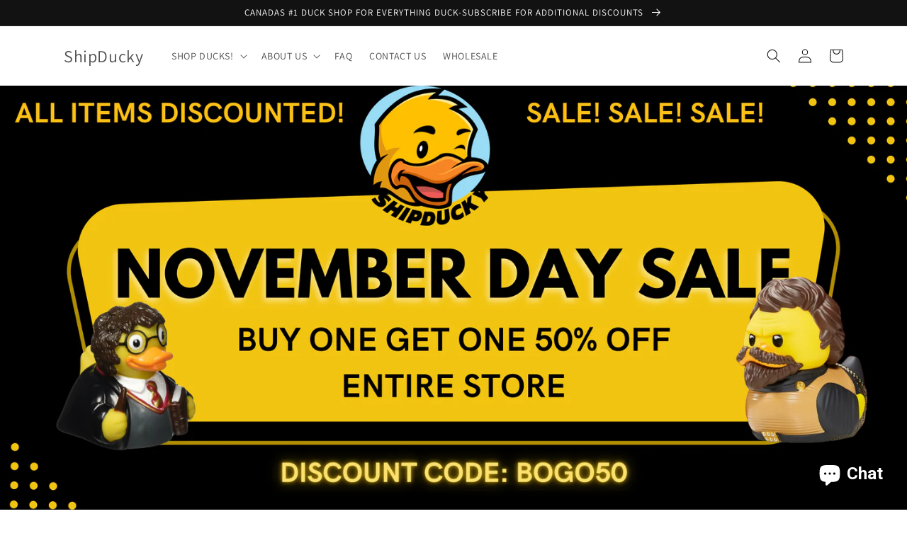

--- FILE ---
content_type: text/html; charset=utf-8
request_url: https://www.shipducky.com/en-us
body_size: 31057
content:
<!doctype html>
<html class="no-js" lang="en">
  <head>
    <meta charset="utf-8">
    <meta http-equiv="X-UA-Compatible" content="IE=edge">
    <meta name="viewport" content="width=device-width,initial-scale=1">
    <meta name="theme-color" content="">
    <link rel="canonical" href="https://www.shipducky.com/en-us">
    <link rel="preconnect" href="https://cdn.shopify.com" crossorigin><link rel="icon" type="image/png" href="//www.shipducky.com/cdn/shop/files/mascot_logo_428_0f316fc1-5290-4575-b6d0-3d930491637b.png?crop=center&height=32&v=1660935613&width=32"><link rel="preconnect" href="https://fonts.shopifycdn.com" crossorigin><title>
      ShipDucky - A Lifetime Duck.
</title>

    
      <meta name="description" content="Purchase a rubber duck anonymously or with a customized message and send it to anyone in the world! ShipDucky is the leading toy store for rubber ducks, celebrity ducks, and all other duck accessories. Ship a gift to your loved ones for a special occasion, put a smile on your friends face, or prank your enemies.">
    

    

<meta property="og:site_name" content="ShipDucky">
<meta property="og:url" content="https://www.shipducky.com/en-us">
<meta property="og:title" content="ShipDucky - A Lifetime Duck.">
<meta property="og:type" content="website">
<meta property="og:description" content="Purchase a rubber duck anonymously or with a customized message and send it to anyone in the world! ShipDucky is the leading toy store for rubber ducks, celebrity ducks, and all other duck accessories. Ship a gift to your loved ones for a special occasion, put a smile on your friends face, or prank your enemies."><meta property="og:image" content="http://www.shipducky.com/cdn/shop/files/WHITE.png?v=1661287110">
  <meta property="og:image:secure_url" content="https://www.shipducky.com/cdn/shop/files/WHITE.png?v=1661287110">
  <meta property="og:image:width" content="4875">
  <meta property="og:image:height" content="3250"><meta name="twitter:card" content="summary_large_image">
<meta name="twitter:title" content="ShipDucky - A Lifetime Duck.">
<meta name="twitter:description" content="Purchase a rubber duck anonymously or with a customized message and send it to anyone in the world! ShipDucky is the leading toy store for rubber ducks, celebrity ducks, and all other duck accessories. Ship a gift to your loved ones for a special occasion, put a smile on your friends face, or prank your enemies.">


    <script src="//www.shipducky.com/cdn/shop/t/1/assets/global.js?v=24850326154503943211652634175" defer="defer"></script>
    <script>window.performance && window.performance.mark && window.performance.mark('shopify.content_for_header.start');</script><meta name="google-site-verification" content="dr51XlcZxNfArnFmo7kA0gDs62lxlAIpf_Lqf4K4r30">
<meta name="facebook-domain-verification" content="w3w8dej6hfra0jsb1uyo9c58xqzsjg">
<meta id="shopify-digital-wallet" name="shopify-digital-wallet" content="/64586907869/digital_wallets/dialog">
<meta name="shopify-checkout-api-token" content="5fa6244dbcfdffa8c35591fe6e299d48">
<link rel="alternate" hreflang="x-default" href="https://www.shipducky.com/">
<link rel="alternate" hreflang="en" href="https://www.shipducky.com/">
<link rel="alternate" hreflang="en-US" href="https://www.shipducky.com/en-us">
<script async="async" src="/checkouts/internal/preloads.js?locale=en-US"></script>
<link rel="preconnect" href="https://shop.app" crossorigin="anonymous">
<script async="async" src="https://shop.app/checkouts/internal/preloads.js?locale=en-US&shop_id=64586907869" crossorigin="anonymous"></script>
<script id="apple-pay-shop-capabilities" type="application/json">{"shopId":64586907869,"countryCode":"CA","currencyCode":"USD","merchantCapabilities":["supports3DS"],"merchantId":"gid:\/\/shopify\/Shop\/64586907869","merchantName":"ShipDucky","requiredBillingContactFields":["postalAddress","email"],"requiredShippingContactFields":["postalAddress","email"],"shippingType":"shipping","supportedNetworks":["visa","masterCard","amex","interac","jcb"],"total":{"type":"pending","label":"ShipDucky","amount":"1.00"},"shopifyPaymentsEnabled":true,"supportsSubscriptions":true}</script>
<script id="shopify-features" type="application/json">{"accessToken":"5fa6244dbcfdffa8c35591fe6e299d48","betas":["rich-media-storefront-analytics"],"domain":"www.shipducky.com","predictiveSearch":true,"shopId":64586907869,"locale":"en"}</script>
<script>var Shopify = Shopify || {};
Shopify.shop = "shipducky1.myshopify.com";
Shopify.locale = "en";
Shopify.currency = {"active":"USD","rate":"0.74851986"};
Shopify.country = "US";
Shopify.theme = {"name":"Dawn","id":132677337309,"schema_name":"Dawn","schema_version":"5.0.0","theme_store_id":887,"role":"main"};
Shopify.theme.handle = "null";
Shopify.theme.style = {"id":null,"handle":null};
Shopify.cdnHost = "www.shipducky.com/cdn";
Shopify.routes = Shopify.routes || {};
Shopify.routes.root = "/en-us/";</script>
<script type="module">!function(o){(o.Shopify=o.Shopify||{}).modules=!0}(window);</script>
<script>!function(o){function n(){var o=[];function n(){o.push(Array.prototype.slice.apply(arguments))}return n.q=o,n}var t=o.Shopify=o.Shopify||{};t.loadFeatures=n(),t.autoloadFeatures=n()}(window);</script>
<script>
  window.ShopifyPay = window.ShopifyPay || {};
  window.ShopifyPay.apiHost = "shop.app\/pay";
  window.ShopifyPay.redirectState = null;
</script>
<script id="shop-js-analytics" type="application/json">{"pageType":"index"}</script>
<script defer="defer" async type="module" src="//www.shipducky.com/cdn/shopifycloud/shop-js/modules/v2/client.init-shop-cart-sync_BN7fPSNr.en.esm.js"></script>
<script defer="defer" async type="module" src="//www.shipducky.com/cdn/shopifycloud/shop-js/modules/v2/chunk.common_Cbph3Kss.esm.js"></script>
<script defer="defer" async type="module" src="//www.shipducky.com/cdn/shopifycloud/shop-js/modules/v2/chunk.modal_DKumMAJ1.esm.js"></script>
<script type="module">
  await import("//www.shipducky.com/cdn/shopifycloud/shop-js/modules/v2/client.init-shop-cart-sync_BN7fPSNr.en.esm.js");
await import("//www.shipducky.com/cdn/shopifycloud/shop-js/modules/v2/chunk.common_Cbph3Kss.esm.js");
await import("//www.shipducky.com/cdn/shopifycloud/shop-js/modules/v2/chunk.modal_DKumMAJ1.esm.js");

  window.Shopify.SignInWithShop?.initShopCartSync?.({"fedCMEnabled":true,"windoidEnabled":true});

</script>
<script>
  window.Shopify = window.Shopify || {};
  if (!window.Shopify.featureAssets) window.Shopify.featureAssets = {};
  window.Shopify.featureAssets['shop-js'] = {"shop-cart-sync":["modules/v2/client.shop-cart-sync_CJVUk8Jm.en.esm.js","modules/v2/chunk.common_Cbph3Kss.esm.js","modules/v2/chunk.modal_DKumMAJ1.esm.js"],"init-fed-cm":["modules/v2/client.init-fed-cm_7Fvt41F4.en.esm.js","modules/v2/chunk.common_Cbph3Kss.esm.js","modules/v2/chunk.modal_DKumMAJ1.esm.js"],"init-shop-email-lookup-coordinator":["modules/v2/client.init-shop-email-lookup-coordinator_Cc088_bR.en.esm.js","modules/v2/chunk.common_Cbph3Kss.esm.js","modules/v2/chunk.modal_DKumMAJ1.esm.js"],"init-windoid":["modules/v2/client.init-windoid_hPopwJRj.en.esm.js","modules/v2/chunk.common_Cbph3Kss.esm.js","modules/v2/chunk.modal_DKumMAJ1.esm.js"],"shop-button":["modules/v2/client.shop-button_B0jaPSNF.en.esm.js","modules/v2/chunk.common_Cbph3Kss.esm.js","modules/v2/chunk.modal_DKumMAJ1.esm.js"],"shop-cash-offers":["modules/v2/client.shop-cash-offers_DPIskqss.en.esm.js","modules/v2/chunk.common_Cbph3Kss.esm.js","modules/v2/chunk.modal_DKumMAJ1.esm.js"],"shop-toast-manager":["modules/v2/client.shop-toast-manager_CK7RT69O.en.esm.js","modules/v2/chunk.common_Cbph3Kss.esm.js","modules/v2/chunk.modal_DKumMAJ1.esm.js"],"init-shop-cart-sync":["modules/v2/client.init-shop-cart-sync_BN7fPSNr.en.esm.js","modules/v2/chunk.common_Cbph3Kss.esm.js","modules/v2/chunk.modal_DKumMAJ1.esm.js"],"init-customer-accounts-sign-up":["modules/v2/client.init-customer-accounts-sign-up_CfPf4CXf.en.esm.js","modules/v2/client.shop-login-button_DeIztwXF.en.esm.js","modules/v2/chunk.common_Cbph3Kss.esm.js","modules/v2/chunk.modal_DKumMAJ1.esm.js"],"pay-button":["modules/v2/client.pay-button_CgIwFSYN.en.esm.js","modules/v2/chunk.common_Cbph3Kss.esm.js","modules/v2/chunk.modal_DKumMAJ1.esm.js"],"init-customer-accounts":["modules/v2/client.init-customer-accounts_DQ3x16JI.en.esm.js","modules/v2/client.shop-login-button_DeIztwXF.en.esm.js","modules/v2/chunk.common_Cbph3Kss.esm.js","modules/v2/chunk.modal_DKumMAJ1.esm.js"],"avatar":["modules/v2/client.avatar_BTnouDA3.en.esm.js"],"init-shop-for-new-customer-accounts":["modules/v2/client.init-shop-for-new-customer-accounts_CsZy_esa.en.esm.js","modules/v2/client.shop-login-button_DeIztwXF.en.esm.js","modules/v2/chunk.common_Cbph3Kss.esm.js","modules/v2/chunk.modal_DKumMAJ1.esm.js"],"shop-follow-button":["modules/v2/client.shop-follow-button_BRMJjgGd.en.esm.js","modules/v2/chunk.common_Cbph3Kss.esm.js","modules/v2/chunk.modal_DKumMAJ1.esm.js"],"checkout-modal":["modules/v2/client.checkout-modal_B9Drz_yf.en.esm.js","modules/v2/chunk.common_Cbph3Kss.esm.js","modules/v2/chunk.modal_DKumMAJ1.esm.js"],"shop-login-button":["modules/v2/client.shop-login-button_DeIztwXF.en.esm.js","modules/v2/chunk.common_Cbph3Kss.esm.js","modules/v2/chunk.modal_DKumMAJ1.esm.js"],"lead-capture":["modules/v2/client.lead-capture_DXYzFM3R.en.esm.js","modules/v2/chunk.common_Cbph3Kss.esm.js","modules/v2/chunk.modal_DKumMAJ1.esm.js"],"shop-login":["modules/v2/client.shop-login_CA5pJqmO.en.esm.js","modules/v2/chunk.common_Cbph3Kss.esm.js","modules/v2/chunk.modal_DKumMAJ1.esm.js"],"payment-terms":["modules/v2/client.payment-terms_BxzfvcZJ.en.esm.js","modules/v2/chunk.common_Cbph3Kss.esm.js","modules/v2/chunk.modal_DKumMAJ1.esm.js"]};
</script>
<script>(function() {
  var isLoaded = false;
  function asyncLoad() {
    if (isLoaded) return;
    isLoaded = true;
    var urls = ["https:\/\/instafeed.nfcube.com\/cdn\/562026ecec7ae840fe57af97d77b4a32.js?shop=shipducky1.myshopify.com","https:\/\/chimpstatic.com\/mcjs-connected\/js\/users\/1d80ae78ddb02827f117a9404\/530b625fd0adaf57ba37157cd.js?shop=shipducky1.myshopify.com","https:\/\/d1639lhkj5l89m.cloudfront.net\/js\/storefront\/uppromote.js?shop=shipducky1.myshopify.com","\/\/cdn.shopify.com\/proxy\/4cafeef8a3528378cfa81e53367e73a4502cb66d3fa11583fd210097a773d9c9\/forms-akamai.smsbump.com\/719141\/form_250973.js?ver=1749569380\u0026shop=shipducky1.myshopify.com\u0026sp-cache-control=cHVibGljLCBtYXgtYWdlPTkwMA","https:\/\/cdn.s3.pop-convert.com\/pcjs.production.min.js?unique_id=shipducky1.myshopify.com\u0026shop=shipducky1.myshopify.com","https:\/\/script.pop-convert.com\/new-micro\/production.pc.min.js?unique_id=shipducky1.myshopify.com\u0026shop=shipducky1.myshopify.com"];
    for (var i = 0; i < urls.length; i++) {
      var s = document.createElement('script');
      s.type = 'text/javascript';
      s.async = true;
      s.src = urls[i];
      var x = document.getElementsByTagName('script')[0];
      x.parentNode.insertBefore(s, x);
    }
  };
  if(window.attachEvent) {
    window.attachEvent('onload', asyncLoad);
  } else {
    window.addEventListener('load', asyncLoad, false);
  }
})();</script>
<script id="__st">var __st={"a":64586907869,"offset":-28800,"reqid":"cd6770e1-0bef-4cf0-a74a-d0064d07aaa7-1769999583","pageurl":"www.shipducky.com\/en-us","u":"8d3d48c65250","p":"home"};</script>
<script>window.ShopifyPaypalV4VisibilityTracking = true;</script>
<script id="captcha-bootstrap">!function(){'use strict';const t='contact',e='account',n='new_comment',o=[[t,t],['blogs',n],['comments',n],[t,'customer']],c=[[e,'customer_login'],[e,'guest_login'],[e,'recover_customer_password'],[e,'create_customer']],r=t=>t.map((([t,e])=>`form[action*='/${t}']:not([data-nocaptcha='true']) input[name='form_type'][value='${e}']`)).join(','),a=t=>()=>t?[...document.querySelectorAll(t)].map((t=>t.form)):[];function s(){const t=[...o],e=r(t);return a(e)}const i='password',u='form_key',d=['recaptcha-v3-token','g-recaptcha-response','h-captcha-response',i],f=()=>{try{return window.sessionStorage}catch{return}},m='__shopify_v',_=t=>t.elements[u];function p(t,e,n=!1){try{const o=window.sessionStorage,c=JSON.parse(o.getItem(e)),{data:r}=function(t){const{data:e,action:n}=t;return t[m]||n?{data:e,action:n}:{data:t,action:n}}(c);for(const[e,n]of Object.entries(r))t.elements[e]&&(t.elements[e].value=n);n&&o.removeItem(e)}catch(o){console.error('form repopulation failed',{error:o})}}const l='form_type',E='cptcha';function T(t){t.dataset[E]=!0}const w=window,h=w.document,L='Shopify',v='ce_forms',y='captcha';let A=!1;((t,e)=>{const n=(g='f06e6c50-85a8-45c8-87d0-21a2b65856fe',I='https://cdn.shopify.com/shopifycloud/storefront-forms-hcaptcha/ce_storefront_forms_captcha_hcaptcha.v1.5.2.iife.js',D={infoText:'Protected by hCaptcha',privacyText:'Privacy',termsText:'Terms'},(t,e,n)=>{const o=w[L][v],c=o.bindForm;if(c)return c(t,g,e,D).then(n);var r;o.q.push([[t,g,e,D],n]),r=I,A||(h.body.append(Object.assign(h.createElement('script'),{id:'captcha-provider',async:!0,src:r})),A=!0)});var g,I,D;w[L]=w[L]||{},w[L][v]=w[L][v]||{},w[L][v].q=[],w[L][y]=w[L][y]||{},w[L][y].protect=function(t,e){n(t,void 0,e),T(t)},Object.freeze(w[L][y]),function(t,e,n,w,h,L){const[v,y,A,g]=function(t,e,n){const i=e?o:[],u=t?c:[],d=[...i,...u],f=r(d),m=r(i),_=r(d.filter((([t,e])=>n.includes(e))));return[a(f),a(m),a(_),s()]}(w,h,L),I=t=>{const e=t.target;return e instanceof HTMLFormElement?e:e&&e.form},D=t=>v().includes(t);t.addEventListener('submit',(t=>{const e=I(t);if(!e)return;const n=D(e)&&!e.dataset.hcaptchaBound&&!e.dataset.recaptchaBound,o=_(e),c=g().includes(e)&&(!o||!o.value);(n||c)&&t.preventDefault(),c&&!n&&(function(t){try{if(!f())return;!function(t){const e=f();if(!e)return;const n=_(t);if(!n)return;const o=n.value;o&&e.removeItem(o)}(t);const e=Array.from(Array(32),(()=>Math.random().toString(36)[2])).join('');!function(t,e){_(t)||t.append(Object.assign(document.createElement('input'),{type:'hidden',name:u})),t.elements[u].value=e}(t,e),function(t,e){const n=f();if(!n)return;const o=[...t.querySelectorAll(`input[type='${i}']`)].map((({name:t})=>t)),c=[...d,...o],r={};for(const[a,s]of new FormData(t).entries())c.includes(a)||(r[a]=s);n.setItem(e,JSON.stringify({[m]:1,action:t.action,data:r}))}(t,e)}catch(e){console.error('failed to persist form',e)}}(e),e.submit())}));const S=(t,e)=>{t&&!t.dataset[E]&&(n(t,e.some((e=>e===t))),T(t))};for(const o of['focusin','change'])t.addEventListener(o,(t=>{const e=I(t);D(e)&&S(e,y())}));const B=e.get('form_key'),M=e.get(l),P=B&&M;t.addEventListener('DOMContentLoaded',(()=>{const t=y();if(P)for(const e of t)e.elements[l].value===M&&p(e,B);[...new Set([...A(),...v().filter((t=>'true'===t.dataset.shopifyCaptcha))])].forEach((e=>S(e,t)))}))}(h,new URLSearchParams(w.location.search),n,t,e,['guest_login'])})(!0,!0)}();</script>
<script integrity="sha256-4kQ18oKyAcykRKYeNunJcIwy7WH5gtpwJnB7kiuLZ1E=" data-source-attribution="shopify.loadfeatures" defer="defer" src="//www.shipducky.com/cdn/shopifycloud/storefront/assets/storefront/load_feature-a0a9edcb.js" crossorigin="anonymous"></script>
<script crossorigin="anonymous" defer="defer" src="//www.shipducky.com/cdn/shopifycloud/storefront/assets/shopify_pay/storefront-65b4c6d7.js?v=20250812"></script>
<script data-source-attribution="shopify.dynamic_checkout.dynamic.init">var Shopify=Shopify||{};Shopify.PaymentButton=Shopify.PaymentButton||{isStorefrontPortableWallets:!0,init:function(){window.Shopify.PaymentButton.init=function(){};var t=document.createElement("script");t.src="https://www.shipducky.com/cdn/shopifycloud/portable-wallets/latest/portable-wallets.en.js",t.type="module",document.head.appendChild(t)}};
</script>
<script data-source-attribution="shopify.dynamic_checkout.buyer_consent">
  function portableWalletsHideBuyerConsent(e){var t=document.getElementById("shopify-buyer-consent"),n=document.getElementById("shopify-subscription-policy-button");t&&n&&(t.classList.add("hidden"),t.setAttribute("aria-hidden","true"),n.removeEventListener("click",e))}function portableWalletsShowBuyerConsent(e){var t=document.getElementById("shopify-buyer-consent"),n=document.getElementById("shopify-subscription-policy-button");t&&n&&(t.classList.remove("hidden"),t.removeAttribute("aria-hidden"),n.addEventListener("click",e))}window.Shopify?.PaymentButton&&(window.Shopify.PaymentButton.hideBuyerConsent=portableWalletsHideBuyerConsent,window.Shopify.PaymentButton.showBuyerConsent=portableWalletsShowBuyerConsent);
</script>
<script data-source-attribution="shopify.dynamic_checkout.cart.bootstrap">document.addEventListener("DOMContentLoaded",(function(){function t(){return document.querySelector("shopify-accelerated-checkout-cart, shopify-accelerated-checkout")}if(t())Shopify.PaymentButton.init();else{new MutationObserver((function(e,n){t()&&(Shopify.PaymentButton.init(),n.disconnect())})).observe(document.body,{childList:!0,subtree:!0})}}));
</script>
<link id="shopify-accelerated-checkout-styles" rel="stylesheet" media="screen" href="https://www.shipducky.com/cdn/shopifycloud/portable-wallets/latest/accelerated-checkout-backwards-compat.css" crossorigin="anonymous">
<style id="shopify-accelerated-checkout-cart">
        #shopify-buyer-consent {
  margin-top: 1em;
  display: inline-block;
  width: 100%;
}

#shopify-buyer-consent.hidden {
  display: none;
}

#shopify-subscription-policy-button {
  background: none;
  border: none;
  padding: 0;
  text-decoration: underline;
  font-size: inherit;
  cursor: pointer;
}

#shopify-subscription-policy-button::before {
  box-shadow: none;
}

      </style>
<script id="sections-script" data-sections="header,footer" defer="defer" src="//www.shipducky.com/cdn/shop/t/1/compiled_assets/scripts.js?v=244"></script>
<script>window.performance && window.performance.mark && window.performance.mark('shopify.content_for_header.end');</script>


    <style data-shopify>
      @font-face {
  font-family: Assistant;
  font-weight: 400;
  font-style: normal;
  font-display: swap;
  src: url("//www.shipducky.com/cdn/fonts/assistant/assistant_n4.9120912a469cad1cc292572851508ca49d12e768.woff2") format("woff2"),
       url("//www.shipducky.com/cdn/fonts/assistant/assistant_n4.6e9875ce64e0fefcd3f4446b7ec9036b3ddd2985.woff") format("woff");
}

      @font-face {
  font-family: Assistant;
  font-weight: 700;
  font-style: normal;
  font-display: swap;
  src: url("//www.shipducky.com/cdn/fonts/assistant/assistant_n7.bf44452348ec8b8efa3aa3068825305886b1c83c.woff2") format("woff2"),
       url("//www.shipducky.com/cdn/fonts/assistant/assistant_n7.0c887fee83f6b3bda822f1150b912c72da0f7b64.woff") format("woff");
}

      
      
      @font-face {
  font-family: Assistant;
  font-weight: 400;
  font-style: normal;
  font-display: swap;
  src: url("//www.shipducky.com/cdn/fonts/assistant/assistant_n4.9120912a469cad1cc292572851508ca49d12e768.woff2") format("woff2"),
       url("//www.shipducky.com/cdn/fonts/assistant/assistant_n4.6e9875ce64e0fefcd3f4446b7ec9036b3ddd2985.woff") format("woff");
}


      :root {
        --font-body-family: Assistant, sans-serif;
        --font-body-style: normal;
        --font-body-weight: 400;
        --font-body-weight-bold: 700;

        --font-heading-family: Assistant, sans-serif;
        --font-heading-style: normal;
        --font-heading-weight: 400;

        --font-body-scale: 1.0;
        --font-heading-scale: 1.0;

        --color-base-text: 18, 18, 18;
        --color-shadow: 18, 18, 18;
        --color-base-background-1: 255, 255, 255;
        --color-base-background-2: 243, 243, 243;
        --color-base-solid-button-labels: 255, 255, 255;
        --color-base-outline-button-labels: 18, 18, 18;
        --color-base-accent-1: 18, 18, 18;
        --color-base-accent-2: 51, 79, 180;
        --payment-terms-background-color: #ffffff;

        --gradient-base-background-1: #ffffff;
        --gradient-base-background-2: #f3f3f3;
        --gradient-base-accent-1: #121212;
        --gradient-base-accent-2: #334fb4;

        --media-padding: px;
        --media-border-opacity: 0.05;
        --media-border-width: 1px;
        --media-radius: 0px;
        --media-shadow-opacity: 0.0;
        --media-shadow-horizontal-offset: 0px;
        --media-shadow-vertical-offset: 4px;
        --media-shadow-blur-radius: 5px;

        --page-width: 120rem;
        --page-width-margin: 0rem;

        --card-image-padding: 0.0rem;
        --card-corner-radius: 0.0rem;
        --card-text-alignment: left;
        --card-border-width: 0.0rem;
        --card-border-opacity: 0.1;
        --card-shadow-opacity: 0.0;
        --card-shadow-horizontal-offset: 0.0rem;
        --card-shadow-vertical-offset: 0.4rem;
        --card-shadow-blur-radius: 0.5rem;

        --badge-corner-radius: 4.0rem;

        --popup-border-width: 1px;
        --popup-border-opacity: 0.1;
        --popup-corner-radius: 0px;
        --popup-shadow-opacity: 0.0;
        --popup-shadow-horizontal-offset: 0px;
        --popup-shadow-vertical-offset: 4px;
        --popup-shadow-blur-radius: 5px;

        --drawer-border-width: 1px;
        --drawer-border-opacity: 0.1;
        --drawer-shadow-opacity: 0.0;
        --drawer-shadow-horizontal-offset: 0px;
        --drawer-shadow-vertical-offset: 4px;
        --drawer-shadow-blur-radius: 5px;

        --spacing-sections-desktop: 0px;
        --spacing-sections-mobile: 0px;

        --grid-desktop-vertical-spacing: 8px;
        --grid-desktop-horizontal-spacing: 8px;
        --grid-mobile-vertical-spacing: 4px;
        --grid-mobile-horizontal-spacing: 4px;

        --text-boxes-border-opacity: 0.1;
        --text-boxes-border-width: 0px;
        --text-boxes-radius: 0px;
        --text-boxes-shadow-opacity: 0.0;
        --text-boxes-shadow-horizontal-offset: 0px;
        --text-boxes-shadow-vertical-offset: 4px;
        --text-boxes-shadow-blur-radius: 5px;

        --buttons-radius: 0px;
        --buttons-radius-outset: 0px;
        --buttons-border-width: 1px;
        --buttons-border-opacity: 1.0;
        --buttons-shadow-opacity: 0.0;
        --buttons-shadow-horizontal-offset: 0px;
        --buttons-shadow-vertical-offset: 4px;
        --buttons-shadow-blur-radius: 5px;
        --buttons-border-offset: 0px;

        --inputs-radius: 0px;
        --inputs-border-width: 1px;
        --inputs-border-opacity: 0.55;
        --inputs-shadow-opacity: 0.0;
        --inputs-shadow-horizontal-offset: 0px;
        --inputs-margin-offset: 0px;
        --inputs-shadow-vertical-offset: 4px;
        --inputs-shadow-blur-radius: 5px;
        --inputs-radius-outset: 0px;

        --variant-pills-radius: 40px;
        --variant-pills-border-width: 1px;
        --variant-pills-border-opacity: 0.55;
        --variant-pills-shadow-opacity: 0.0;
        --variant-pills-shadow-horizontal-offset: 0px;
        --variant-pills-shadow-vertical-offset: 4px;
        --variant-pills-shadow-blur-radius: 5px;
      }

      *,
      *::before,
      *::after {
        box-sizing: inherit;
      }

      html {
        box-sizing: border-box;
        font-size: calc(var(--font-body-scale) * 62.5%);
        height: 100%;
      }

      body {
        display: grid;
        grid-template-rows: auto auto 1fr auto;
        grid-template-columns: 100%;
        min-height: 100%;
        margin: 0;
        font-size: 1.5rem;
        letter-spacing: 0.06rem;
        line-height: calc(1 + 0.8 / var(--font-body-scale));
        font-family: var(--font-body-family);
        font-style: var(--font-body-style);
        font-weight: var(--font-body-weight);
      }

      @media screen and (min-width: 750px) {
        body {
          font-size: 1.6rem;
        }
      }
    </style>

    <link href="//www.shipducky.com/cdn/shop/t/1/assets/base.css?v=33648442733440060821652634190" rel="stylesheet" type="text/css" media="all" />
<link rel="preload" as="font" href="//www.shipducky.com/cdn/fonts/assistant/assistant_n4.9120912a469cad1cc292572851508ca49d12e768.woff2" type="font/woff2" crossorigin><link rel="preload" as="font" href="//www.shipducky.com/cdn/fonts/assistant/assistant_n4.9120912a469cad1cc292572851508ca49d12e768.woff2" type="font/woff2" crossorigin><link rel="stylesheet" href="//www.shipducky.com/cdn/shop/t/1/assets/component-predictive-search.css?v=165644661289088488651652634171" media="print" onload="this.media='all'"><script>document.documentElement.className = document.documentElement.className.replace('no-js', 'js');
    if (Shopify.designMode) {
      document.documentElement.classList.add('shopify-design-mode');
    }
    </script>
  <script src="https://cdn.shopify.com/extensions/e8878072-2f6b-4e89-8082-94b04320908d/inbox-1254/assets/inbox-chat-loader.js" type="text/javascript" defer="defer"></script>
<link href="https://monorail-edge.shopifysvc.com" rel="dns-prefetch">
<script>(function(){if ("sendBeacon" in navigator && "performance" in window) {try {var session_token_from_headers = performance.getEntriesByType('navigation')[0].serverTiming.find(x => x.name == '_s').description;} catch {var session_token_from_headers = undefined;}var session_cookie_matches = document.cookie.match(/_shopify_s=([^;]*)/);var session_token_from_cookie = session_cookie_matches && session_cookie_matches.length === 2 ? session_cookie_matches[1] : "";var session_token = session_token_from_headers || session_token_from_cookie || "";function handle_abandonment_event(e) {var entries = performance.getEntries().filter(function(entry) {return /monorail-edge.shopifysvc.com/.test(entry.name);});if (!window.abandonment_tracked && entries.length === 0) {window.abandonment_tracked = true;var currentMs = Date.now();var navigation_start = performance.timing.navigationStart;var payload = {shop_id: 64586907869,url: window.location.href,navigation_start,duration: currentMs - navigation_start,session_token,page_type: "index"};window.navigator.sendBeacon("https://monorail-edge.shopifysvc.com/v1/produce", JSON.stringify({schema_id: "online_store_buyer_site_abandonment/1.1",payload: payload,metadata: {event_created_at_ms: currentMs,event_sent_at_ms: currentMs}}));}}window.addEventListener('pagehide', handle_abandonment_event);}}());</script>
<script id="web-pixels-manager-setup">(function e(e,d,r,n,o){if(void 0===o&&(o={}),!Boolean(null===(a=null===(i=window.Shopify)||void 0===i?void 0:i.analytics)||void 0===a?void 0:a.replayQueue)){var i,a;window.Shopify=window.Shopify||{};var t=window.Shopify;t.analytics=t.analytics||{};var s=t.analytics;s.replayQueue=[],s.publish=function(e,d,r){return s.replayQueue.push([e,d,r]),!0};try{self.performance.mark("wpm:start")}catch(e){}var l=function(){var e={modern:/Edge?\/(1{2}[4-9]|1[2-9]\d|[2-9]\d{2}|\d{4,})\.\d+(\.\d+|)|Firefox\/(1{2}[4-9]|1[2-9]\d|[2-9]\d{2}|\d{4,})\.\d+(\.\d+|)|Chrom(ium|e)\/(9{2}|\d{3,})\.\d+(\.\d+|)|(Maci|X1{2}).+ Version\/(15\.\d+|(1[6-9]|[2-9]\d|\d{3,})\.\d+)([,.]\d+|)( \(\w+\)|)( Mobile\/\w+|) Safari\/|Chrome.+OPR\/(9{2}|\d{3,})\.\d+\.\d+|(CPU[ +]OS|iPhone[ +]OS|CPU[ +]iPhone|CPU IPhone OS|CPU iPad OS)[ +]+(15[._]\d+|(1[6-9]|[2-9]\d|\d{3,})[._]\d+)([._]\d+|)|Android:?[ /-](13[3-9]|1[4-9]\d|[2-9]\d{2}|\d{4,})(\.\d+|)(\.\d+|)|Android.+Firefox\/(13[5-9]|1[4-9]\d|[2-9]\d{2}|\d{4,})\.\d+(\.\d+|)|Android.+Chrom(ium|e)\/(13[3-9]|1[4-9]\d|[2-9]\d{2}|\d{4,})\.\d+(\.\d+|)|SamsungBrowser\/([2-9]\d|\d{3,})\.\d+/,legacy:/Edge?\/(1[6-9]|[2-9]\d|\d{3,})\.\d+(\.\d+|)|Firefox\/(5[4-9]|[6-9]\d|\d{3,})\.\d+(\.\d+|)|Chrom(ium|e)\/(5[1-9]|[6-9]\d|\d{3,})\.\d+(\.\d+|)([\d.]+$|.*Safari\/(?![\d.]+ Edge\/[\d.]+$))|(Maci|X1{2}).+ Version\/(10\.\d+|(1[1-9]|[2-9]\d|\d{3,})\.\d+)([,.]\d+|)( \(\w+\)|)( Mobile\/\w+|) Safari\/|Chrome.+OPR\/(3[89]|[4-9]\d|\d{3,})\.\d+\.\d+|(CPU[ +]OS|iPhone[ +]OS|CPU[ +]iPhone|CPU IPhone OS|CPU iPad OS)[ +]+(10[._]\d+|(1[1-9]|[2-9]\d|\d{3,})[._]\d+)([._]\d+|)|Android:?[ /-](13[3-9]|1[4-9]\d|[2-9]\d{2}|\d{4,})(\.\d+|)(\.\d+|)|Mobile Safari.+OPR\/([89]\d|\d{3,})\.\d+\.\d+|Android.+Firefox\/(13[5-9]|1[4-9]\d|[2-9]\d{2}|\d{4,})\.\d+(\.\d+|)|Android.+Chrom(ium|e)\/(13[3-9]|1[4-9]\d|[2-9]\d{2}|\d{4,})\.\d+(\.\d+|)|Android.+(UC? ?Browser|UCWEB|U3)[ /]?(15\.([5-9]|\d{2,})|(1[6-9]|[2-9]\d|\d{3,})\.\d+)\.\d+|SamsungBrowser\/(5\.\d+|([6-9]|\d{2,})\.\d+)|Android.+MQ{2}Browser\/(14(\.(9|\d{2,})|)|(1[5-9]|[2-9]\d|\d{3,})(\.\d+|))(\.\d+|)|K[Aa][Ii]OS\/(3\.\d+|([4-9]|\d{2,})\.\d+)(\.\d+|)/},d=e.modern,r=e.legacy,n=navigator.userAgent;return n.match(d)?"modern":n.match(r)?"legacy":"unknown"}(),u="modern"===l?"modern":"legacy",c=(null!=n?n:{modern:"",legacy:""})[u],f=function(e){return[e.baseUrl,"/wpm","/b",e.hashVersion,"modern"===e.buildTarget?"m":"l",".js"].join("")}({baseUrl:d,hashVersion:r,buildTarget:u}),m=function(e){var d=e.version,r=e.bundleTarget,n=e.surface,o=e.pageUrl,i=e.monorailEndpoint;return{emit:function(e){var a=e.status,t=e.errorMsg,s=(new Date).getTime(),l=JSON.stringify({metadata:{event_sent_at_ms:s},events:[{schema_id:"web_pixels_manager_load/3.1",payload:{version:d,bundle_target:r,page_url:o,status:a,surface:n,error_msg:t},metadata:{event_created_at_ms:s}}]});if(!i)return console&&console.warn&&console.warn("[Web Pixels Manager] No Monorail endpoint provided, skipping logging."),!1;try{return self.navigator.sendBeacon.bind(self.navigator)(i,l)}catch(e){}var u=new XMLHttpRequest;try{return u.open("POST",i,!0),u.setRequestHeader("Content-Type","text/plain"),u.send(l),!0}catch(e){return console&&console.warn&&console.warn("[Web Pixels Manager] Got an unhandled error while logging to Monorail."),!1}}}}({version:r,bundleTarget:l,surface:e.surface,pageUrl:self.location.href,monorailEndpoint:e.monorailEndpoint});try{o.browserTarget=l,function(e){var d=e.src,r=e.async,n=void 0===r||r,o=e.onload,i=e.onerror,a=e.sri,t=e.scriptDataAttributes,s=void 0===t?{}:t,l=document.createElement("script"),u=document.querySelector("head"),c=document.querySelector("body");if(l.async=n,l.src=d,a&&(l.integrity=a,l.crossOrigin="anonymous"),s)for(var f in s)if(Object.prototype.hasOwnProperty.call(s,f))try{l.dataset[f]=s[f]}catch(e){}if(o&&l.addEventListener("load",o),i&&l.addEventListener("error",i),u)u.appendChild(l);else{if(!c)throw new Error("Did not find a head or body element to append the script");c.appendChild(l)}}({src:f,async:!0,onload:function(){if(!function(){var e,d;return Boolean(null===(d=null===(e=window.Shopify)||void 0===e?void 0:e.analytics)||void 0===d?void 0:d.initialized)}()){var d=window.webPixelsManager.init(e)||void 0;if(d){var r=window.Shopify.analytics;r.replayQueue.forEach((function(e){var r=e[0],n=e[1],o=e[2];d.publishCustomEvent(r,n,o)})),r.replayQueue=[],r.publish=d.publishCustomEvent,r.visitor=d.visitor,r.initialized=!0}}},onerror:function(){return m.emit({status:"failed",errorMsg:"".concat(f," has failed to load")})},sri:function(e){var d=/^sha384-[A-Za-z0-9+/=]+$/;return"string"==typeof e&&d.test(e)}(c)?c:"",scriptDataAttributes:o}),m.emit({status:"loading"})}catch(e){m.emit({status:"failed",errorMsg:(null==e?void 0:e.message)||"Unknown error"})}}})({shopId: 64586907869,storefrontBaseUrl: "https://www.shipducky.com",extensionsBaseUrl: "https://extensions.shopifycdn.com/cdn/shopifycloud/web-pixels-manager",monorailEndpoint: "https://monorail-edge.shopifysvc.com/unstable/produce_batch",surface: "storefront-renderer",enabledBetaFlags: ["2dca8a86"],webPixelsConfigList: [{"id":"631144669","configuration":"{\"shopId\":\"77478\",\"env\":\"production\",\"metaData\":\"[]\"}","eventPayloadVersion":"v1","runtimeContext":"STRICT","scriptVersion":"c5d4d7bbb4a4a4292a8a7b5334af7e3d","type":"APP","apiClientId":2773553,"privacyPurposes":[],"dataSharingAdjustments":{"protectedCustomerApprovalScopes":["read_customer_address","read_customer_email","read_customer_name","read_customer_personal_data","read_customer_phone"]}},{"id":"497123549","configuration":"{\"config\":\"{\\\"pixel_id\\\":\\\"G-7K6QX5Q8RV\\\",\\\"target_country\\\":\\\"CA\\\",\\\"gtag_events\\\":[{\\\"type\\\":\\\"search\\\",\\\"action_label\\\":[\\\"G-7K6QX5Q8RV\\\",\\\"AW-11406320046\\\/foMCCIOYuPUYEK7D-r4q\\\"]},{\\\"type\\\":\\\"begin_checkout\\\",\\\"action_label\\\":[\\\"G-7K6QX5Q8RV\\\",\\\"AW-11406320046\\\/bgMyCImYuPUYEK7D-r4q\\\"]},{\\\"type\\\":\\\"view_item\\\",\\\"action_label\\\":[\\\"G-7K6QX5Q8RV\\\",\\\"AW-11406320046\\\/uzhlCICYuPUYEK7D-r4q\\\",\\\"MC-X533ND224T\\\"]},{\\\"type\\\":\\\"purchase\\\",\\\"action_label\\\":[\\\"G-7K6QX5Q8RV\\\",\\\"AW-11406320046\\\/PfusCM2XuPUYEK7D-r4q\\\",\\\"MC-X533ND224T\\\"]},{\\\"type\\\":\\\"page_view\\\",\\\"action_label\\\":[\\\"G-7K6QX5Q8RV\\\",\\\"AW-11406320046\\\/WfWsCNCXuPUYEK7D-r4q\\\",\\\"MC-X533ND224T\\\"]},{\\\"type\\\":\\\"add_payment_info\\\",\\\"action_label\\\":[\\\"G-7K6QX5Q8RV\\\",\\\"AW-11406320046\\\/w7pGCIyYuPUYEK7D-r4q\\\"]},{\\\"type\\\":\\\"add_to_cart\\\",\\\"action_label\\\":[\\\"G-7K6QX5Q8RV\\\",\\\"AW-11406320046\\\/hWK2CIaYuPUYEK7D-r4q\\\"]}],\\\"enable_monitoring_mode\\\":false}\"}","eventPayloadVersion":"v1","runtimeContext":"OPEN","scriptVersion":"b2a88bafab3e21179ed38636efcd8a93","type":"APP","apiClientId":1780363,"privacyPurposes":[],"dataSharingAdjustments":{"protectedCustomerApprovalScopes":["read_customer_address","read_customer_email","read_customer_name","read_customer_personal_data","read_customer_phone"]}},{"id":"391184605","configuration":"{\"pixelCode\":\"CL1F9VBC77U4890RDH40\"}","eventPayloadVersion":"v1","runtimeContext":"STRICT","scriptVersion":"22e92c2ad45662f435e4801458fb78cc","type":"APP","apiClientId":4383523,"privacyPurposes":["ANALYTICS","MARKETING","SALE_OF_DATA"],"dataSharingAdjustments":{"protectedCustomerApprovalScopes":["read_customer_address","read_customer_email","read_customer_name","read_customer_personal_data","read_customer_phone"]}},{"id":"80609501","configuration":"{\"tagID\":\"2613363744187\"}","eventPayloadVersion":"v1","runtimeContext":"STRICT","scriptVersion":"18031546ee651571ed29edbe71a3550b","type":"APP","apiClientId":3009811,"privacyPurposes":["ANALYTICS","MARKETING","SALE_OF_DATA"],"dataSharingAdjustments":{"protectedCustomerApprovalScopes":["read_customer_address","read_customer_email","read_customer_name","read_customer_personal_data","read_customer_phone"]}},{"id":"12812509","configuration":"{\"myshopifyDomain\":\"shipducky1.myshopify.com\"}","eventPayloadVersion":"v1","runtimeContext":"STRICT","scriptVersion":"23b97d18e2aa74363140dc29c9284e87","type":"APP","apiClientId":2775569,"privacyPurposes":["ANALYTICS","MARKETING","SALE_OF_DATA"],"dataSharingAdjustments":{"protectedCustomerApprovalScopes":["read_customer_address","read_customer_email","read_customer_name","read_customer_phone","read_customer_personal_data"]}},{"id":"shopify-app-pixel","configuration":"{}","eventPayloadVersion":"v1","runtimeContext":"STRICT","scriptVersion":"0450","apiClientId":"shopify-pixel","type":"APP","privacyPurposes":["ANALYTICS","MARKETING"]},{"id":"shopify-custom-pixel","eventPayloadVersion":"v1","runtimeContext":"LAX","scriptVersion":"0450","apiClientId":"shopify-pixel","type":"CUSTOM","privacyPurposes":["ANALYTICS","MARKETING"]}],isMerchantRequest: false,initData: {"shop":{"name":"ShipDucky","paymentSettings":{"currencyCode":"CAD"},"myshopifyDomain":"shipducky1.myshopify.com","countryCode":"CA","storefrontUrl":"https:\/\/www.shipducky.com\/en-us"},"customer":null,"cart":null,"checkout":null,"productVariants":[],"purchasingCompany":null},},"https://www.shipducky.com/cdn","1d2a099fw23dfb22ep557258f5m7a2edbae",{"modern":"","legacy":""},{"shopId":"64586907869","storefrontBaseUrl":"https:\/\/www.shipducky.com","extensionBaseUrl":"https:\/\/extensions.shopifycdn.com\/cdn\/shopifycloud\/web-pixels-manager","surface":"storefront-renderer","enabledBetaFlags":"[\"2dca8a86\"]","isMerchantRequest":"false","hashVersion":"1d2a099fw23dfb22ep557258f5m7a2edbae","publish":"custom","events":"[[\"page_viewed\",{}]]"});</script><script>
  window.ShopifyAnalytics = window.ShopifyAnalytics || {};
  window.ShopifyAnalytics.meta = window.ShopifyAnalytics.meta || {};
  window.ShopifyAnalytics.meta.currency = 'USD';
  var meta = {"page":{"pageType":"home","requestId":"cd6770e1-0bef-4cf0-a74a-d0064d07aaa7-1769999583"}};
  for (var attr in meta) {
    window.ShopifyAnalytics.meta[attr] = meta[attr];
  }
</script>
<script class="analytics">
  (function () {
    var customDocumentWrite = function(content) {
      var jquery = null;

      if (window.jQuery) {
        jquery = window.jQuery;
      } else if (window.Checkout && window.Checkout.$) {
        jquery = window.Checkout.$;
      }

      if (jquery) {
        jquery('body').append(content);
      }
    };

    var hasLoggedConversion = function(token) {
      if (token) {
        return document.cookie.indexOf('loggedConversion=' + token) !== -1;
      }
      return false;
    }

    var setCookieIfConversion = function(token) {
      if (token) {
        var twoMonthsFromNow = new Date(Date.now());
        twoMonthsFromNow.setMonth(twoMonthsFromNow.getMonth() + 2);

        document.cookie = 'loggedConversion=' + token + '; expires=' + twoMonthsFromNow;
      }
    }

    var trekkie = window.ShopifyAnalytics.lib = window.trekkie = window.trekkie || [];
    if (trekkie.integrations) {
      return;
    }
    trekkie.methods = [
      'identify',
      'page',
      'ready',
      'track',
      'trackForm',
      'trackLink'
    ];
    trekkie.factory = function(method) {
      return function() {
        var args = Array.prototype.slice.call(arguments);
        args.unshift(method);
        trekkie.push(args);
        return trekkie;
      };
    };
    for (var i = 0; i < trekkie.methods.length; i++) {
      var key = trekkie.methods[i];
      trekkie[key] = trekkie.factory(key);
    }
    trekkie.load = function(config) {
      trekkie.config = config || {};
      trekkie.config.initialDocumentCookie = document.cookie;
      var first = document.getElementsByTagName('script')[0];
      var script = document.createElement('script');
      script.type = 'text/javascript';
      script.onerror = function(e) {
        var scriptFallback = document.createElement('script');
        scriptFallback.type = 'text/javascript';
        scriptFallback.onerror = function(error) {
                var Monorail = {
      produce: function produce(monorailDomain, schemaId, payload) {
        var currentMs = new Date().getTime();
        var event = {
          schema_id: schemaId,
          payload: payload,
          metadata: {
            event_created_at_ms: currentMs,
            event_sent_at_ms: currentMs
          }
        };
        return Monorail.sendRequest("https://" + monorailDomain + "/v1/produce", JSON.stringify(event));
      },
      sendRequest: function sendRequest(endpointUrl, payload) {
        // Try the sendBeacon API
        if (window && window.navigator && typeof window.navigator.sendBeacon === 'function' && typeof window.Blob === 'function' && !Monorail.isIos12()) {
          var blobData = new window.Blob([payload], {
            type: 'text/plain'
          });

          if (window.navigator.sendBeacon(endpointUrl, blobData)) {
            return true;
          } // sendBeacon was not successful

        } // XHR beacon

        var xhr = new XMLHttpRequest();

        try {
          xhr.open('POST', endpointUrl);
          xhr.setRequestHeader('Content-Type', 'text/plain');
          xhr.send(payload);
        } catch (e) {
          console.log(e);
        }

        return false;
      },
      isIos12: function isIos12() {
        return window.navigator.userAgent.lastIndexOf('iPhone; CPU iPhone OS 12_') !== -1 || window.navigator.userAgent.lastIndexOf('iPad; CPU OS 12_') !== -1;
      }
    };
    Monorail.produce('monorail-edge.shopifysvc.com',
      'trekkie_storefront_load_errors/1.1',
      {shop_id: 64586907869,
      theme_id: 132677337309,
      app_name: "storefront",
      context_url: window.location.href,
      source_url: "//www.shipducky.com/cdn/s/trekkie.storefront.c59ea00e0474b293ae6629561379568a2d7c4bba.min.js"});

        };
        scriptFallback.async = true;
        scriptFallback.src = '//www.shipducky.com/cdn/s/trekkie.storefront.c59ea00e0474b293ae6629561379568a2d7c4bba.min.js';
        first.parentNode.insertBefore(scriptFallback, first);
      };
      script.async = true;
      script.src = '//www.shipducky.com/cdn/s/trekkie.storefront.c59ea00e0474b293ae6629561379568a2d7c4bba.min.js';
      first.parentNode.insertBefore(script, first);
    };
    trekkie.load(
      {"Trekkie":{"appName":"storefront","development":false,"defaultAttributes":{"shopId":64586907869,"isMerchantRequest":null,"themeId":132677337309,"themeCityHash":"1168981320785012448","contentLanguage":"en","currency":"USD","eventMetadataId":"2f8cd24f-6f92-4651-a4cd-12576c72aae6"},"isServerSideCookieWritingEnabled":true,"monorailRegion":"shop_domain","enabledBetaFlags":["65f19447","b5387b81"]},"Session Attribution":{},"S2S":{"facebookCapiEnabled":false,"source":"trekkie-storefront-renderer","apiClientId":580111}}
    );

    var loaded = false;
    trekkie.ready(function() {
      if (loaded) return;
      loaded = true;

      window.ShopifyAnalytics.lib = window.trekkie;

      var originalDocumentWrite = document.write;
      document.write = customDocumentWrite;
      try { window.ShopifyAnalytics.merchantGoogleAnalytics.call(this); } catch(error) {};
      document.write = originalDocumentWrite;

      window.ShopifyAnalytics.lib.page(null,{"pageType":"home","requestId":"cd6770e1-0bef-4cf0-a74a-d0064d07aaa7-1769999583","shopifyEmitted":true});

      var match = window.location.pathname.match(/checkouts\/(.+)\/(thank_you|post_purchase)/)
      var token = match? match[1]: undefined;
      if (!hasLoggedConversion(token)) {
        setCookieIfConversion(token);
        
      }
    });


        var eventsListenerScript = document.createElement('script');
        eventsListenerScript.async = true;
        eventsListenerScript.src = "//www.shipducky.com/cdn/shopifycloud/storefront/assets/shop_events_listener-3da45d37.js";
        document.getElementsByTagName('head')[0].appendChild(eventsListenerScript);

})();</script>
<script
  defer
  src="https://www.shipducky.com/cdn/shopifycloud/perf-kit/shopify-perf-kit-3.1.0.min.js"
  data-application="storefront-renderer"
  data-shop-id="64586907869"
  data-render-region="gcp-us-central1"
  data-page-type="index"
  data-theme-instance-id="132677337309"
  data-theme-name="Dawn"
  data-theme-version="5.0.0"
  data-monorail-region="shop_domain"
  data-resource-timing-sampling-rate="10"
  data-shs="true"
  data-shs-beacon="true"
  data-shs-export-with-fetch="true"
  data-shs-logs-sample-rate="1"
  data-shs-beacon-endpoint="https://www.shipducky.com/api/collect"
></script>
</head>

  <body class="gradient">
    <a class="skip-to-content-link button visually-hidden" href="#MainContent">
      Skip to content
    </a>

    <div id="shopify-section-announcement-bar" class="shopify-section"><div class="announcement-bar color-inverse gradient" role="region" aria-label="Announcement" ><a href="/en-us/collections/all" class="announcement-bar__link link link--text focus-inset animate-arrow"><p class="announcement-bar__message h5">
                CANADAS #1 DUCK SHOP FOR EVERYTHING DUCK-SUBSCRIBE FOR ADDITIONAL DISCOUNTS
<svg viewBox="0 0 14 10" fill="none" aria-hidden="true" focusable="false" role="presentation" class="icon icon-arrow" xmlns="http://www.w3.org/2000/svg">
  <path fill-rule="evenodd" clip-rule="evenodd" d="M8.537.808a.5.5 0 01.817-.162l4 4a.5.5 0 010 .708l-4 4a.5.5 0 11-.708-.708L11.793 5.5H1a.5.5 0 010-1h10.793L8.646 1.354a.5.5 0 01-.109-.546z" fill="currentColor">
</svg>

</p></a></div>
</div>
    <div id="shopify-section-header" class="shopify-section section-header"><link rel="stylesheet" href="//www.shipducky.com/cdn/shop/t/1/assets/component-list-menu.css?v=151968516119678728991652634179" media="print" onload="this.media='all'">
<link rel="stylesheet" href="//www.shipducky.com/cdn/shop/t/1/assets/component-search.css?v=96455689198851321781652634164" media="print" onload="this.media='all'">
<link rel="stylesheet" href="//www.shipducky.com/cdn/shop/t/1/assets/component-menu-drawer.css?v=182311192829367774911652634168" media="print" onload="this.media='all'">
<link rel="stylesheet" href="//www.shipducky.com/cdn/shop/t/1/assets/component-cart-notification.css?v=119852831333870967341652634162" media="print" onload="this.media='all'">
<link rel="stylesheet" href="//www.shipducky.com/cdn/shop/t/1/assets/component-cart-items.css?v=23917223812499722491652634190" media="print" onload="this.media='all'"><link rel="stylesheet" href="//www.shipducky.com/cdn/shop/t/1/assets/component-price.css?v=112673864592427438181652634167" media="print" onload="this.media='all'">
  <link rel="stylesheet" href="//www.shipducky.com/cdn/shop/t/1/assets/component-loading-overlay.css?v=167310470843593579841652634193" media="print" onload="this.media='all'"><noscript><link href="//www.shipducky.com/cdn/shop/t/1/assets/component-list-menu.css?v=151968516119678728991652634179" rel="stylesheet" type="text/css" media="all" /></noscript>
<noscript><link href="//www.shipducky.com/cdn/shop/t/1/assets/component-search.css?v=96455689198851321781652634164" rel="stylesheet" type="text/css" media="all" /></noscript>
<noscript><link href="//www.shipducky.com/cdn/shop/t/1/assets/component-menu-drawer.css?v=182311192829367774911652634168" rel="stylesheet" type="text/css" media="all" /></noscript>
<noscript><link href="//www.shipducky.com/cdn/shop/t/1/assets/component-cart-notification.css?v=119852831333870967341652634162" rel="stylesheet" type="text/css" media="all" /></noscript>
<noscript><link href="//www.shipducky.com/cdn/shop/t/1/assets/component-cart-items.css?v=23917223812499722491652634190" rel="stylesheet" type="text/css" media="all" /></noscript>

<style>
  header-drawer {
    justify-self: start;
    margin-left: -1.2rem;
  }

  @media screen and (min-width: 990px) {
    header-drawer {
      display: none;
    }
  }

  .menu-drawer-container {
    display: flex;
  }

  .list-menu {
    list-style: none;
    padding: 0;
    margin: 0;
  }

  .list-menu--inline {
    display: inline-flex;
    flex-wrap: wrap;
  }

  summary.list-menu__item {
    padding-right: 2.7rem;
  }

  .list-menu__item {
    display: flex;
    align-items: center;
    line-height: calc(1 + 0.3 / var(--font-body-scale));
  }

  .list-menu__item--link {
    text-decoration: none;
    padding-bottom: 1rem;
    padding-top: 1rem;
    line-height: calc(1 + 0.8 / var(--font-body-scale));
  }

  @media screen and (min-width: 750px) {
    .list-menu__item--link {
      padding-bottom: 0.5rem;
      padding-top: 0.5rem;
    }
  }
</style><style data-shopify>.section-header {
    margin-bottom: 0px;
  }

  @media screen and (min-width: 750px) {
    .section-header {
      margin-bottom: 0px;
    }
  }</style><script src="//www.shipducky.com/cdn/shop/t/1/assets/details-disclosure.js?v=153497636716254413831652634186" defer="defer"></script>
<script src="//www.shipducky.com/cdn/shop/t/1/assets/details-modal.js?v=4511761896672669691652634185" defer="defer"></script>
<script src="//www.shipducky.com/cdn/shop/t/1/assets/cart-notification.js?v=146771965050272264641652634166" defer="defer"></script>

<svg xmlns="http://www.w3.org/2000/svg" class="hidden">
  <symbol id="icon-search" viewbox="0 0 18 19" fill="none">
    <path fill-rule="evenodd" clip-rule="evenodd" d="M11.03 11.68A5.784 5.784 0 112.85 3.5a5.784 5.784 0 018.18 8.18zm.26 1.12a6.78 6.78 0 11.72-.7l5.4 5.4a.5.5 0 11-.71.7l-5.41-5.4z" fill="currentColor"/>
  </symbol>

  <symbol id="icon-close" class="icon icon-close" fill="none" viewBox="0 0 18 17">
    <path d="M.865 15.978a.5.5 0 00.707.707l7.433-7.431 7.579 7.282a.501.501 0 00.846-.37.5.5 0 00-.153-.351L9.712 8.546l7.417-7.416a.5.5 0 10-.707-.708L8.991 7.853 1.413.573a.5.5 0 10-.693.72l7.563 7.268-7.418 7.417z" fill="currentColor">
  </symbol>
</svg>
<sticky-header class="header-wrapper color-background-1 gradient">
  <header class="header header--middle-left page-width header--has-menu"><header-drawer data-breakpoint="tablet">
        <details id="Details-menu-drawer-container" class="menu-drawer-container">
          <summary class="header__icon header__icon--menu header__icon--summary link focus-inset" aria-label="Menu">
            <span>
              <svg xmlns="http://www.w3.org/2000/svg" aria-hidden="true" focusable="false" role="presentation" class="icon icon-hamburger" fill="none" viewBox="0 0 18 16">
  <path d="M1 .5a.5.5 0 100 1h15.71a.5.5 0 000-1H1zM.5 8a.5.5 0 01.5-.5h15.71a.5.5 0 010 1H1A.5.5 0 01.5 8zm0 7a.5.5 0 01.5-.5h15.71a.5.5 0 010 1H1a.5.5 0 01-.5-.5z" fill="currentColor">
</svg>

              <svg xmlns="http://www.w3.org/2000/svg" aria-hidden="true" focusable="false" role="presentation" class="icon icon-close" fill="none" viewBox="0 0 18 17">
  <path d="M.865 15.978a.5.5 0 00.707.707l7.433-7.431 7.579 7.282a.501.501 0 00.846-.37.5.5 0 00-.153-.351L9.712 8.546l7.417-7.416a.5.5 0 10-.707-.708L8.991 7.853 1.413.573a.5.5 0 10-.693.72l7.563 7.268-7.418 7.417z" fill="currentColor">
</svg>

            </span>
          </summary>
          <div id="menu-drawer" class="gradient menu-drawer motion-reduce" tabindex="-1">
            <div class="menu-drawer__inner-container">
              <div class="menu-drawer__navigation-container">
                <nav class="menu-drawer__navigation">
                  <ul class="menu-drawer__menu has-submenu list-menu" role="list"><li><details id="Details-menu-drawer-menu-item-1">
                            <summary class="menu-drawer__menu-item list-menu__item link link--text focus-inset">
                              SHOP DUCKS!
                              <svg viewBox="0 0 14 10" fill="none" aria-hidden="true" focusable="false" role="presentation" class="icon icon-arrow" xmlns="http://www.w3.org/2000/svg">
  <path fill-rule="evenodd" clip-rule="evenodd" d="M8.537.808a.5.5 0 01.817-.162l4 4a.5.5 0 010 .708l-4 4a.5.5 0 11-.708-.708L11.793 5.5H1a.5.5 0 010-1h10.793L8.646 1.354a.5.5 0 01-.109-.546z" fill="currentColor">
</svg>

                              <svg aria-hidden="true" focusable="false" role="presentation" class="icon icon-caret" viewBox="0 0 10 6">
  <path fill-rule="evenodd" clip-rule="evenodd" d="M9.354.646a.5.5 0 00-.708 0L5 4.293 1.354.646a.5.5 0 00-.708.708l4 4a.5.5 0 00.708 0l4-4a.5.5 0 000-.708z" fill="currentColor">
</svg>

                            </summary>
                            <div id="link-SHOP DUCKS!" class="menu-drawer__submenu has-submenu gradient motion-reduce" tabindex="-1">
                              <div class="menu-drawer__inner-submenu">
                                <button class="menu-drawer__close-button link link--text focus-inset" aria-expanded="true">
                                  <svg viewBox="0 0 14 10" fill="none" aria-hidden="true" focusable="false" role="presentation" class="icon icon-arrow" xmlns="http://www.w3.org/2000/svg">
  <path fill-rule="evenodd" clip-rule="evenodd" d="M8.537.808a.5.5 0 01.817-.162l4 4a.5.5 0 010 .708l-4 4a.5.5 0 11-.708-.708L11.793 5.5H1a.5.5 0 010-1h10.793L8.646 1.354a.5.5 0 01-.109-.546z" fill="currentColor">
</svg>

                                  SHOP DUCKS!
                                </button>
                                <ul class="menu-drawer__menu list-menu" role="list" tabindex="-1"><li><a href="/en-us/collections/tubbz" class="menu-drawer__menu-item link link--text list-menu__item focus-inset">
                                          TUBBZ
                                        </a></li><li><a href="/en-us/collections/ducks" class="menu-drawer__menu-item link link--text list-menu__item focus-inset">
                                          Duck Collection
                                        </a></li><li><a href="/en-us/collections/accessories" class="menu-drawer__menu-item link link--text list-menu__item focus-inset">
                                          Accessories
                                        </a></li><li><a href="/en-us/collections/plush-duck-toys" class="menu-drawer__menu-item link link--text list-menu__item focus-inset">
                                          Plush Duck Toys
                                        </a></li></ul>
                              </div>
                            </div>
                          </details></li><li><details id="Details-menu-drawer-menu-item-2">
                            <summary class="menu-drawer__menu-item list-menu__item link link--text focus-inset">
                              ABOUT US
                              <svg viewBox="0 0 14 10" fill="none" aria-hidden="true" focusable="false" role="presentation" class="icon icon-arrow" xmlns="http://www.w3.org/2000/svg">
  <path fill-rule="evenodd" clip-rule="evenodd" d="M8.537.808a.5.5 0 01.817-.162l4 4a.5.5 0 010 .708l-4 4a.5.5 0 11-.708-.708L11.793 5.5H1a.5.5 0 010-1h10.793L8.646 1.354a.5.5 0 01-.109-.546z" fill="currentColor">
</svg>

                              <svg aria-hidden="true" focusable="false" role="presentation" class="icon icon-caret" viewBox="0 0 10 6">
  <path fill-rule="evenodd" clip-rule="evenodd" d="M9.354.646a.5.5 0 00-.708 0L5 4.293 1.354.646a.5.5 0 00-.708.708l4 4a.5.5 0 00.708 0l4-4a.5.5 0 000-.708z" fill="currentColor">
</svg>

                            </summary>
                            <div id="link-ABOUT US" class="menu-drawer__submenu has-submenu gradient motion-reduce" tabindex="-1">
                              <div class="menu-drawer__inner-submenu">
                                <button class="menu-drawer__close-button link link--text focus-inset" aria-expanded="true">
                                  <svg viewBox="0 0 14 10" fill="none" aria-hidden="true" focusable="false" role="presentation" class="icon icon-arrow" xmlns="http://www.w3.org/2000/svg">
  <path fill-rule="evenodd" clip-rule="evenodd" d="M8.537.808a.5.5 0 01.817-.162l4 4a.5.5 0 010 .708l-4 4a.5.5 0 11-.708-.708L11.793 5.5H1a.5.5 0 010-1h10.793L8.646 1.354a.5.5 0 01-.109-.546z" fill="currentColor">
</svg>

                                  ABOUT US
                                </button>
                                <ul class="menu-drawer__menu list-menu" role="list" tabindex="-1"><li><a href="/en-us/pages/whatis" class="menu-drawer__menu-item link link--text list-menu__item focus-inset">
                                          WHAT IS SHIPDUCKY?
                                        </a></li></ul>
                              </div>
                            </div>
                          </details></li><li><a href="https://shipducky1.myshopify.com/a/faq" class="menu-drawer__menu-item list-menu__item link link--text focus-inset">
                            FAQ
                          </a></li><li><a href="/en-us/pages/contact" class="menu-drawer__menu-item list-menu__item link link--text focus-inset">
                            CONTACT US
                          </a></li><li><a href="/en-us/pages/wholesale" class="menu-drawer__menu-item list-menu__item link link--text focus-inset">
                            WHOLESALE
                          </a></li></ul>
                </nav>
                <div class="menu-drawer__utility-links"><a href="/en-us/account/login" class="menu-drawer__account link focus-inset h5">
                      <svg xmlns="http://www.w3.org/2000/svg" aria-hidden="true" focusable="false" role="presentation" class="icon icon-account" fill="none" viewBox="0 0 18 19">
  <path fill-rule="evenodd" clip-rule="evenodd" d="M6 4.5a3 3 0 116 0 3 3 0 01-6 0zm3-4a4 4 0 100 8 4 4 0 000-8zm5.58 12.15c1.12.82 1.83 2.24 1.91 4.85H1.51c.08-2.6.79-4.03 1.9-4.85C4.66 11.75 6.5 11.5 9 11.5s4.35.26 5.58 1.15zM9 10.5c-2.5 0-4.65.24-6.17 1.35C1.27 12.98.5 14.93.5 18v.5h17V18c0-3.07-.77-5.02-2.33-6.15-1.52-1.1-3.67-1.35-6.17-1.35z" fill="currentColor">
</svg>

Log in</a><ul class="list list-social list-unstyled" role="list"><li class="list-social__item">
                        <a href="www.instagram.com/ship.ducky" class="list-social__link link"><svg aria-hidden="true" focusable="false" role="presentation" class="icon icon-instagram" viewBox="0 0 18 18">
  <path fill="currentColor" d="M8.77 1.58c2.34 0 2.62.01 3.54.05.86.04 1.32.18 1.63.3.41.17.7.35 1.01.66.3.3.5.6.65 1 .12.32.27.78.3 1.64.05.92.06 1.2.06 3.54s-.01 2.62-.05 3.54a4.79 4.79 0 01-.3 1.63c-.17.41-.35.7-.66 1.01-.3.3-.6.5-1.01.66-.31.12-.77.26-1.63.3-.92.04-1.2.05-3.54.05s-2.62 0-3.55-.05a4.79 4.79 0 01-1.62-.3c-.42-.16-.7-.35-1.01-.66-.31-.3-.5-.6-.66-1a4.87 4.87 0 01-.3-1.64c-.04-.92-.05-1.2-.05-3.54s0-2.62.05-3.54c.04-.86.18-1.32.3-1.63.16-.41.35-.7.66-1.01.3-.3.6-.5 1-.65.32-.12.78-.27 1.63-.3.93-.05 1.2-.06 3.55-.06zm0-1.58C6.39 0 6.09.01 5.15.05c-.93.04-1.57.2-2.13.4-.57.23-1.06.54-1.55 1.02C1 1.96.7 2.45.46 3.02c-.22.56-.37 1.2-.4 2.13C0 6.1 0 6.4 0 8.77s.01 2.68.05 3.61c.04.94.2 1.57.4 2.13.23.58.54 1.07 1.02 1.56.49.48.98.78 1.55 1.01.56.22 1.2.37 2.13.4.94.05 1.24.06 3.62.06 2.39 0 2.68-.01 3.62-.05.93-.04 1.57-.2 2.13-.41a4.27 4.27 0 001.55-1.01c.49-.49.79-.98 1.01-1.56.22-.55.37-1.19.41-2.13.04-.93.05-1.23.05-3.61 0-2.39 0-2.68-.05-3.62a6.47 6.47 0 00-.4-2.13 4.27 4.27 0 00-1.02-1.55A4.35 4.35 0 0014.52.46a6.43 6.43 0 00-2.13-.41A69 69 0 008.77 0z"/>
  <path fill="currentColor" d="M8.8 4a4.5 4.5 0 100 9 4.5 4.5 0 000-9zm0 7.43a2.92 2.92 0 110-5.85 2.92 2.92 0 010 5.85zM13.43 5a1.05 1.05 0 100-2.1 1.05 1.05 0 000 2.1z">
</svg>
<span class="visually-hidden">Instagram</span>
                        </a>
                      </li><li class="list-social__item">
                        <a href="https://www.youtube.com/channel/UClqCIyg6FpeemLG8RifLmyg" class="list-social__link link"><svg aria-hidden="true" focusable="false" role="presentation" class="icon icon-youtube" viewBox="0 0 100 70">
  <path d="M98 11c2 7.7 2 24 2 24s0 16.3-2 24a12.5 12.5 0 01-9 9c-7.7 2-39 2-39 2s-31.3 0-39-2a12.5 12.5 0 01-9-9c-2-7.7-2-24-2-24s0-16.3 2-24c1.2-4.4 4.6-7.8 9-9 7.7-2 39-2 39-2s31.3 0 39 2c4.4 1.2 7.8 4.6 9 9zM40 50l26-15-26-15v30z" fill="currentColor">
</svg>
<span class="visually-hidden">YouTube</span>
                        </a>
                      </li></ul>
                </div>
              </div>
            </div>
          </div>
        </details>
      </header-drawer><h1 class="header__heading"><a href="/en-us" class="header__heading-link link link--text focus-inset"><span class="h2">ShipDucky</span></a></h1><nav class="header__inline-menu">
          <ul class="list-menu list-menu--inline" role="list"><li><header-menu>
                    <details id="Details-HeaderMenu-1">
                      <summary class="header__menu-item list-menu__item link focus-inset">
                        <span>SHOP DUCKS!</span>
                        <svg aria-hidden="true" focusable="false" role="presentation" class="icon icon-caret" viewBox="0 0 10 6">
  <path fill-rule="evenodd" clip-rule="evenodd" d="M9.354.646a.5.5 0 00-.708 0L5 4.293 1.354.646a.5.5 0 00-.708.708l4 4a.5.5 0 00.708 0l4-4a.5.5 0 000-.708z" fill="currentColor">
</svg>

                      </summary>
                      <ul id="HeaderMenu-MenuList-1" class="header__submenu list-menu list-menu--disclosure gradient caption-large motion-reduce global-settings-popup" role="list" tabindex="-1"><li><a href="/en-us/collections/tubbz" class="header__menu-item list-menu__item link link--text focus-inset caption-large">
                                TUBBZ
                              </a></li><li><a href="/en-us/collections/ducks" class="header__menu-item list-menu__item link link--text focus-inset caption-large">
                                Duck Collection
                              </a></li><li><a href="/en-us/collections/accessories" class="header__menu-item list-menu__item link link--text focus-inset caption-large">
                                Accessories
                              </a></li><li><a href="/en-us/collections/plush-duck-toys" class="header__menu-item list-menu__item link link--text focus-inset caption-large">
                                Plush Duck Toys
                              </a></li></ul>
                    </details>
                  </header-menu></li><li><header-menu>
                    <details id="Details-HeaderMenu-2">
                      <summary class="header__menu-item list-menu__item link focus-inset">
                        <span>ABOUT US</span>
                        <svg aria-hidden="true" focusable="false" role="presentation" class="icon icon-caret" viewBox="0 0 10 6">
  <path fill-rule="evenodd" clip-rule="evenodd" d="M9.354.646a.5.5 0 00-.708 0L5 4.293 1.354.646a.5.5 0 00-.708.708l4 4a.5.5 0 00.708 0l4-4a.5.5 0 000-.708z" fill="currentColor">
</svg>

                      </summary>
                      <ul id="HeaderMenu-MenuList-2" class="header__submenu list-menu list-menu--disclosure gradient caption-large motion-reduce global-settings-popup" role="list" tabindex="-1"><li><a href="/en-us/pages/whatis" class="header__menu-item list-menu__item link link--text focus-inset caption-large">
                                WHAT IS SHIPDUCKY?
                              </a></li></ul>
                    </details>
                  </header-menu></li><li><a href="https://shipducky1.myshopify.com/a/faq" class="header__menu-item header__menu-item list-menu__item link link--text focus-inset">
                    <span>FAQ</span>
                  </a></li><li><a href="/en-us/pages/contact" class="header__menu-item header__menu-item list-menu__item link link--text focus-inset">
                    <span>CONTACT US</span>
                  </a></li><li><a href="/en-us/pages/wholesale" class="header__menu-item header__menu-item list-menu__item link link--text focus-inset">
                    <span>WHOLESALE</span>
                  </a></li></ul>
        </nav><div class="header__icons">
      <details-modal class="header__search">
        <details>
          <summary class="header__icon header__icon--search header__icon--summary link focus-inset modal__toggle" aria-haspopup="dialog" aria-label="Search">
            <span>
              <svg class="modal__toggle-open icon icon-search" aria-hidden="true" focusable="false" role="presentation">
                <use href="#icon-search">
              </svg>
              <svg class="modal__toggle-close icon icon-close" aria-hidden="true" focusable="false" role="presentation">
                <use href="#icon-close">
              </svg>
            </span>
          </summary>
          <div class="search-modal modal__content gradient" role="dialog" aria-modal="true" aria-label="Search">
            <div class="modal-overlay"></div>
            <div class="search-modal__content search-modal__content-bottom" tabindex="-1"><predictive-search class="search-modal__form" data-loading-text="Loading..."><form action="/en-us/search" method="get" role="search" class="search search-modal__form">
                  <div class="field">
                    <input class="search__input field__input"
                      id="Search-In-Modal"
                      type="search"
                      name="q"
                      value=""
                      placeholder="Search"role="combobox"
                        aria-expanded="false"
                        aria-owns="predictive-search-results-list"
                        aria-controls="predictive-search-results-list"
                        aria-haspopup="listbox"
                        aria-autocomplete="list"
                        autocorrect="off"
                        autocomplete="off"
                        autocapitalize="off"
                        spellcheck="false">
                    <label class="field__label" for="Search-In-Modal">Search</label>
                    <input type="hidden" name="options[prefix]" value="last">
                    <button class="search__button field__button" aria-label="Search">
                      <svg class="icon icon-search" aria-hidden="true" focusable="false" role="presentation">
                        <use href="#icon-search">
                      </svg>
                    </button>
                  </div><div class="predictive-search predictive-search--header" tabindex="-1" data-predictive-search>
                      <div class="predictive-search__loading-state">
                        <svg aria-hidden="true" focusable="false" role="presentation" class="spinner" viewBox="0 0 66 66" xmlns="http://www.w3.org/2000/svg">
                          <circle class="path" fill="none" stroke-width="6" cx="33" cy="33" r="30"></circle>
                        </svg>
                      </div>
                    </div>

                    <span class="predictive-search-status visually-hidden" role="status" aria-hidden="true"></span></form></predictive-search><button type="button" class="search-modal__close-button modal__close-button link link--text focus-inset" aria-label="Close">
                <svg class="icon icon-close" aria-hidden="true" focusable="false" role="presentation">
                  <use href="#icon-close">
                </svg>
              </button>
            </div>
          </div>
        </details>
      </details-modal><a href="/en-us/account/login" class="header__icon header__icon--account link focus-inset small-hide">
          <svg xmlns="http://www.w3.org/2000/svg" aria-hidden="true" focusable="false" role="presentation" class="icon icon-account" fill="none" viewBox="0 0 18 19">
  <path fill-rule="evenodd" clip-rule="evenodd" d="M6 4.5a3 3 0 116 0 3 3 0 01-6 0zm3-4a4 4 0 100 8 4 4 0 000-8zm5.58 12.15c1.12.82 1.83 2.24 1.91 4.85H1.51c.08-2.6.79-4.03 1.9-4.85C4.66 11.75 6.5 11.5 9 11.5s4.35.26 5.58 1.15zM9 10.5c-2.5 0-4.65.24-6.17 1.35C1.27 12.98.5 14.93.5 18v.5h17V18c0-3.07-.77-5.02-2.33-6.15-1.52-1.1-3.67-1.35-6.17-1.35z" fill="currentColor">
</svg>

          <span class="visually-hidden">Log in</span>
        </a><a href="/en-us/cart" class="header__icon header__icon--cart link focus-inset" id="cart-icon-bubble"><svg class="icon icon-cart-empty" aria-hidden="true" focusable="false" role="presentation" xmlns="http://www.w3.org/2000/svg" viewBox="0 0 40 40" fill="none">
  <path d="m15.75 11.8h-3.16l-.77 11.6a5 5 0 0 0 4.99 5.34h7.38a5 5 0 0 0 4.99-5.33l-.78-11.61zm0 1h-2.22l-.71 10.67a4 4 0 0 0 3.99 4.27h7.38a4 4 0 0 0 4-4.27l-.72-10.67h-2.22v.63a4.75 4.75 0 1 1 -9.5 0zm8.5 0h-7.5v.63a3.75 3.75 0 1 0 7.5 0z" fill="currentColor" fill-rule="evenodd"/>
</svg>
<span class="visually-hidden">Cart</span></a>
    </div>
  </header>
</sticky-header>

<cart-notification>
  <div class="cart-notification-wrapper page-width">
    <div id="cart-notification" class="cart-notification focus-inset color-background-1 gradient" aria-modal="true" aria-label="Item added to your cart" role="dialog" tabindex="-1">
      <div class="cart-notification__header">
        <h2 class="cart-notification__heading caption-large text-body"><svg class="icon icon-checkmark color-foreground-text" aria-hidden="true" focusable="false" xmlns="http://www.w3.org/2000/svg" viewBox="0 0 12 9" fill="none">
  <path fill-rule="evenodd" clip-rule="evenodd" d="M11.35.643a.5.5 0 01.006.707l-6.77 6.886a.5.5 0 01-.719-.006L.638 4.845a.5.5 0 11.724-.69l2.872 3.011 6.41-6.517a.5.5 0 01.707-.006h-.001z" fill="currentColor"/>
</svg>
Item added to your cart</h2>
        <button type="button" class="cart-notification__close modal__close-button link link--text focus-inset" aria-label="Close">
          <svg class="icon icon-close" aria-hidden="true" focusable="false"><use href="#icon-close"></svg>
        </button>
      </div>
      <div id="cart-notification-product" class="cart-notification-product"></div>
      <div class="cart-notification__links">
        <a href="/en-us/cart" id="cart-notification-button" class="button button--secondary button--full-width"></a>
        <form action="/en-us/cart" method="post" id="cart-notification-form">
          <button class="button button--primary button--full-width" name="checkout">Check out</button>
        </form>
        <button type="button" class="link button-label">Continue shopping</button>
      </div>
    </div>
  </div>
</cart-notification>
<style data-shopify>
  .cart-notification {
     display: none;
  }
</style>


<script type="application/ld+json">
  {
    "@context": "http://schema.org",
    "@type": "Organization",
    "name": "ShipDucky",
    
    "sameAs": [
      "",
      "",
      "",
      "www.instagram.com\/ship.ducky",
      "",
      "",
      "",
      "https:\/\/www.youtube.com\/channel\/UClqCIyg6FpeemLG8RifLmyg",
      ""
    ],
    "url": "https:\/\/www.shipducky.com"
  }
</script>
  <script type="application/ld+json">
    {
      "@context": "http://schema.org",
      "@type": "WebSite",
      "name": "ShipDucky",
      "potentialAction": {
        "@type": "SearchAction",
        "target": "https:\/\/www.shipducky.com\/en-us\/search?q={search_term_string}",
        "query-input": "required name=search_term_string"
      },
      "url": "https:\/\/www.shipducky.com"
    }
  </script>
</div>
    <main id="MainContent" class="content-for-layout focus-none" role="main" tabindex="-1">
      <section id="shopify-section-template--15999612420317__14aa3c54-0cdc-4d79-8267-378a3f0fa132" class="shopify-section section"><link rel="stylesheet" href="//www.shipducky.com/cdn/shop/t/1/assets/component-rte.css?v=69919436638515329781652634188" media="print" onload="this.media='all'">
<link rel="stylesheet" href="//www.shipducky.com/cdn/shop/t/1/assets/section-rich-text.css?v=134879675850203994041652634181" media="print" onload="this.media='all'">

<noscript><link href="//www.shipducky.com/cdn/shop/t/1/assets/component-rte.css?v=69919436638515329781652634188" rel="stylesheet" type="text/css" media="all" /></noscript>
<noscript><link href="//www.shipducky.com/cdn/shop/t/1/assets/section-rich-text.css?v=134879675850203994041652634181" rel="stylesheet" type="text/css" media="all" /></noscript><style data-shopify>.section-template--15999612420317__14aa3c54-0cdc-4d79-8267-378a3f0fa132-padding {
    padding-top: 0px;
    padding-bottom: 0px;
  }

  @media screen and (min-width: 750px) {
    .section-template--15999612420317__14aa3c54-0cdc-4d79-8267-378a3f0fa132-padding {
      padding-top: 0px;
      padding-bottom: 0px;
    }
  }</style><div class="isolate">
  <div class="rich-text content-container color-background-1 gradient rich-text--full-width content-container--full-width section-template--15999612420317__14aa3c54-0cdc-4d79-8267-378a3f0fa132-padding">
    <div class="rich-text__blocks"></div>
  </div>
</div>


</section><section id="shopify-section-template--15999612420317__838f7049-a5e8-484f-a732-4e2e4d1bbc4c" class="shopify-section section"><link href="//www.shipducky.com/cdn/shop/t/1/assets/section-image-banner.css?v=176487564440668880141652634169" rel="stylesheet" type="text/css" media="all" />
<link href="//www.shipducky.com/cdn/shop/t/1/assets/component-slider.css?v=120997663984027196991652634170" rel="stylesheet" type="text/css" media="all" />
<link href="//www.shipducky.com/cdn/shop/t/1/assets/component-slideshow.css?v=87432719022228681551652634187" rel="stylesheet" type="text/css" media="all" />
<style data-shopify>@media screen and (max-width: 749px) {
    #Slider-template--15999612420317__838f7049-a5e8-484f-a732-4e2e4d1bbc4c::before,
    #Slider-template--15999612420317__838f7049-a5e8-484f-a732-4e2e4d1bbc4c .media::before,
    #Slider-template--15999612420317__838f7049-a5e8-484f-a732-4e2e4d1bbc4c:not(.banner--mobile-bottom) .banner__content::before {
      padding-bottom: 50.0%;
      content: '';
      display: block;
    }
  }

  @media screen and (min-width: 750px) {
    #Slider-template--15999612420317__838f7049-a5e8-484f-a732-4e2e4d1bbc4c::before,
    #Slider-template--15999612420317__838f7049-a5e8-484f-a732-4e2e4d1bbc4c .media::before {
      padding-bottom: 50.0%;
      content: '';
      display: block;
    }
  }</style><slideshow-component class="slider-mobile-gutter" role="region" aria-roledescription="Carousel" aria-label=""><div class="slideshow banner banner--adapt_image grid grid--1-col slider slider--everywhere"
    id="Slider-template--15999612420317__838f7049-a5e8-484f-a732-4e2e4d1bbc4c"
    aria-live="polite"
    aria-atomic="true"
    data-autoplay="true"
    data-speed="7"
  ><style>
        #Slide-template--15999612420317__838f7049-a5e8-484f-a732-4e2e4d1bbc4c-1 .banner__media::after {
          opacity: 0.0;
        }
      </style>
      <div class="slideshow__slide grid__item grid--1-col slider__slide"
        id="Slide-template--15999612420317__838f7049-a5e8-484f-a732-4e2e4d1bbc4c-1"
        
        role="group"
        aria-roledescription="Slide"
        aria-label="1 of 1"
        tabindex="-1"
      >
        <div class="slideshow__media banner__media media"><img
              srcset="//www.shipducky.com/cdn/shop/files/Yellow_Modern_Summer_Banner_f666de13-2952-4a3e-8a01-4b153be8a4ce.png?v=1731625523&width=375 375w,//www.shipducky.com/cdn/shop/files/Yellow_Modern_Summer_Banner_f666de13-2952-4a3e-8a01-4b153be8a4ce.png?v=1731625523&width=550 550w,//www.shipducky.com/cdn/shop/files/Yellow_Modern_Summer_Banner_f666de13-2952-4a3e-8a01-4b153be8a4ce.png?v=1731625523&width=750 750w,//www.shipducky.com/cdn/shop/files/Yellow_Modern_Summer_Banner_f666de13-2952-4a3e-8a01-4b153be8a4ce.png?v=1731625523&width=1100 1100w,//www.shipducky.com/cdn/shop/files/Yellow_Modern_Summer_Banner_f666de13-2952-4a3e-8a01-4b153be8a4ce.png?v=1731625523&width=1500 1500w,//www.shipducky.com/cdn/shop/files/Yellow_Modern_Summer_Banner_f666de13-2952-4a3e-8a01-4b153be8a4ce.png?v=1731625523&width=1780 1780w,//www.shipducky.com/cdn/shop/files/Yellow_Modern_Summer_Banner_f666de13-2952-4a3e-8a01-4b153be8a4ce.png?v=1731625523&width=2000 2000w,//www.shipducky.com/cdn/shop/files/Yellow_Modern_Summer_Banner_f666de13-2952-4a3e-8a01-4b153be8a4ce.png?v=1731625523&width=3000 3000w,//www.shipducky.com/cdn/shop/files/Yellow_Modern_Summer_Banner_f666de13-2952-4a3e-8a01-4b153be8a4ce.png?v=1731625523&width=3840 3840w,//www.shipducky.com/cdn/shop/files/Yellow_Modern_Summer_Banner_f666de13-2952-4a3e-8a01-4b153be8a4ce.png?v=1731625523 6912w"
              sizes="100vw"
              src="//www.shipducky.com/cdn/shop/files/Yellow_Modern_Summer_Banner_f666de13-2952-4a3e-8a01-4b153be8a4ce.png?v=1731625523&width=1500"
              loading="lazy"
              alt=""
              width="6912"
              height="3456"
            ></div>
        <div class="slideshow__text-wrapper banner__content banner__content--middle-center page-width banner--desktop-transparent">
          <div class="slideshow__text banner__box content-container content-container--full-width-mobile color-background-1 gradient slideshow__text--center slideshow__text-mobile--center"></div>
        </div>
      </div></div></slideshow-component>
</section><section id="shopify-section-template--15999612420317__featured_collection" class="shopify-section section"><link href="//www.shipducky.com/cdn/shop/t/1/assets/component-card.css?v=72805245582035824971652634186" rel="stylesheet" type="text/css" media="all" />
<link href="//www.shipducky.com/cdn/shop/t/1/assets/component-price.css?v=112673864592427438181652634167" rel="stylesheet" type="text/css" media="all" />

<link rel="stylesheet" href="//www.shipducky.com/cdn/shop/t/1/assets/component-slider.css?v=120997663984027196991652634170" media="print" onload="this.media='all'">
<link rel="stylesheet" href="//www.shipducky.com/cdn/shop/t/1/assets/template-collection.css?v=145944865380958730931652634187" media="print" onload="this.media='all'"><link rel="stylesheet" href="//www.shipducky.com/cdn/shop/t/1/assets/quick-add.css?v=136948664595332841321652634169" media="print" onload="this.media='all'">
  <script src="//www.shipducky.com/cdn/shop/t/1/assets/quick-add.js?v=101921264851080971201652634163" defer="defer"></script>
  <script src="//www.shipducky.com/cdn/shop/t/1/assets/product-form.js?v=106714731521289003461652634163" defer="defer"></script><noscript><link href="//www.shipducky.com/cdn/shop/t/1/assets/component-slider.css?v=120997663984027196991652634170" rel="stylesheet" type="text/css" media="all" /></noscript>
<noscript><link href="//www.shipducky.com/cdn/shop/t/1/assets/template-collection.css?v=145944865380958730931652634187" rel="stylesheet" type="text/css" media="all" /></noscript><style data-shopify>.section-template--15999612420317__featured_collection-padding {
    padding-top: 21px;
    padding-bottom: 27px;
  }

  @media screen and (min-width: 750px) {
    .section-template--15999612420317__featured_collection-padding {
      padding-top: 28px;
      padding-bottom: 36px;
    }
  }</style><div class="color-background-1 isolate gradient">
  <div class="collection section-template--15999612420317__featured_collection-padding collection--full-width">
      <div class="collection__title title-wrapper title-wrapper--no-top-margin page-width collection__title--desktop-slider"><h2 class="title h2">TUBBZ</h2></div>

    <slider-component class="slider-mobile-gutter slider-component-full-width page-width slider-component-desktop">
      <ul id="Slider-template--15999612420317__featured_collection" class="grid product-grid contains-card contains-card--standard grid--5-col-desktop grid--2-col-tablet-down slider slider--desktop" role="list" aria-label="Slider"><li id="Slide-template--15999612420317__featured_collection-1" class="grid__item slider__slide">
            

<link href="//www.shipducky.com/cdn/shop/t/1/assets/component-rating.css?v=24573085263941240431652634184" rel="stylesheet" type="text/css" media="all" />
<div class="card-wrapper underline-links-hover">
    <div class="card
      card--standard
       card--media
      
      
      "
      style="--ratio-percent: 100.0%;"
    >
      <div class="card__inner color-background-2 gradient ratio" style="--ratio-percent: 100.0%;"><div class="card__media">
            <div class="media media--transparent media--hover-effect">
              
              <img
                srcset="//www.shipducky.com/cdn/shop/files/Apollo-Creed-Rocky-TUBBZ-4.jpg?v=1701647904&width=165 165w,//www.shipducky.com/cdn/shop/files/Apollo-Creed-Rocky-TUBBZ-4.jpg?v=1701647904&width=360 360w,//www.shipducky.com/cdn/shop/files/Apollo-Creed-Rocky-TUBBZ-4.jpg?v=1701647904&width=533 533w,//www.shipducky.com/cdn/shop/files/Apollo-Creed-Rocky-TUBBZ-4.jpg?v=1701647904&width=720 720w,//www.shipducky.com/cdn/shop/files/Apollo-Creed-Rocky-TUBBZ-4.jpg?v=1701647904 800w"
                src="//www.shipducky.com/cdn/shop/files/Apollo-Creed-Rocky-TUBBZ-4.jpg?v=1701647904&width=533"
                sizes="(min-width: 1200px) 267px, (min-width: 990px) calc((100vw - 130px) / 4), (min-width: 750px) calc((100vw - 120px) / 3), calc((100vw - 35px) / 2)"
                alt="Rocky Apollo Creed Rubber Duck by TUBBZ"
                class="motion-reduce"
                loading="lazy"
                width="800"
                height="800"
              >
              
<img
                  srcset="//www.shipducky.com/cdn/shop/files/Apollo-Creed-Rocky-TUBBZ-2.jpg?v=1701647905&width=165 165w,//www.shipducky.com/cdn/shop/files/Apollo-Creed-Rocky-TUBBZ-2.jpg?v=1701647905&width=360 360w,//www.shipducky.com/cdn/shop/files/Apollo-Creed-Rocky-TUBBZ-2.jpg?v=1701647905&width=533 533w,//www.shipducky.com/cdn/shop/files/Apollo-Creed-Rocky-TUBBZ-2.jpg?v=1701647905&width=720 720w,//www.shipducky.com/cdn/shop/files/Apollo-Creed-Rocky-TUBBZ-2.jpg?v=1701647905 800w"
                  src="//www.shipducky.com/cdn/shop/files/Apollo-Creed-Rocky-TUBBZ-2.jpg?v=1701647905&width=533"
                  sizes="(min-width: 1200px) 267px, (min-width: 990px) calc((100vw - 130px) / 4), (min-width: 750px) calc((100vw - 120px) / 3), calc((100vw - 35px) / 2)"
                  alt="Rocky Apollo Creed Rubber Duck by TUBBZ"
                  class="motion-reduce"
                  loading="lazy"
                  width="800"
                  height="800"
                ></div>
          </div><div class="card__content">
          <div class="card__information">
            <h3 class="card__heading">
              <a href="/en-us/products/rocky-apollo-creed-rubber-duck-by-tubbz" class="full-unstyled-link">
                Rocky Apollo Creed Rubber Duck by TUBBZ
              </a>
            </h3>
          </div>
          <div class="card__badge bottom left"><span class="badge badge--bottom-left color-inverse">Sold out</span></div>
        </div>
      </div>
      <div class="card__content">
        <div class="card__information">
          <h3 class="card__heading h5" id="title-template--15999612420317__featured_collection-8287111807197">
            <a href="/en-us/products/rocky-apollo-creed-rubber-duck-by-tubbz" class="full-unstyled-link">
              Rocky Apollo Creed Rubber Duck by TUBBZ
            </a>
          </h3>
          <div class="card-information"><span class="caption-large light"></span>
<div class="price  price--sold-out ">
  <div class="price__container"><div class="price__regular">
      <span class="visually-hidden visually-hidden--inline">Regular price</span>
      <span class="price-item price-item--regular">
        $28.00 USD
      </span>
    </div>
    <div class="price__sale">
        <span class="visually-hidden visually-hidden--inline">Regular price</span>
        <span>
          <s class="price-item price-item--regular">
            
              
            
          </s>
        </span><span class="visually-hidden visually-hidden--inline">Sale price</span>
      <span class="price-item price-item--sale price-item--last">
        $28.00 USD
      </span>
    </div>
    <small class="unit-price caption hidden">
      <span class="visually-hidden">Unit price</span>
      <span class="price-item price-item--last">
        <span></span>
        <span aria-hidden="true">/</span>
        <span class="visually-hidden">&nbsp;per&nbsp;</span>
        <span>
        </span>
      </span>
    </small>
  </div></div>

          </div>
        </div><div class="quick-add"><product-form><form method="post" action="/en-us/cart/add" id="quick-add-template--15999612420317__featured_collection8287111807197" accept-charset="UTF-8" class="form" enctype="multipart/form-data" novalidate="novalidate" data-type="add-to-cart-form"><input type="hidden" name="form_type" value="product" /><input type="hidden" name="utf8" value="✓" /><input type="hidden" name="id" value="44319437848797" disabled>
                  <button
                    id="quick-add-template--15999612420317__featured_collection8287111807197-submit"
                    type="submit"
                    name="add"
                    class="quick-add__submit button button--full-width button--secondary"
                    aria-haspopup="dialog"
                    aria-labelledby="quick-add-template--15999612420317__featured_collection8287111807197-submit title-template--15999612420317__featured_collection-8287111807197"
                    aria-live="polite"
                    data-sold-out-message="true"
                    disabled
                  >
                    <span>Sold out
</span>
                    <span class="sold-out-message hidden">
                      Sold out
                    </span>
                    <div class="loading-overlay__spinner hidden">
                      <svg aria-hidden="true" focusable="false" role="presentation" class="spinner" viewBox="0 0 66 66" xmlns="http://www.w3.org/2000/svg">
                        <circle class="path" fill="none" stroke-width="6" cx="33" cy="33" r="30"></circle>
                      </svg>
                    </div>
                  </button><input type="hidden" name="product-id" value="8287111807197" /><input type="hidden" name="section-id" value="template--15999612420317__featured_collection" /></form></product-form></div><div class="card__badge bottom left"><span class="badge badge--bottom-left color-inverse">Sold out</span></div>
      </div>
    </div>
  </div>
          </li><li id="Slide-template--15999612420317__featured_collection-2" class="grid__item slider__slide">
            

<link href="//www.shipducky.com/cdn/shop/t/1/assets/component-rating.css?v=24573085263941240431652634184" rel="stylesheet" type="text/css" media="all" />
<div class="card-wrapper underline-links-hover">
    <div class="card
      card--standard
       card--media
      
      
      "
      style="--ratio-percent: 100.0%;"
    >
      <div class="card__inner color-background-2 gradient ratio" style="--ratio-percent: 100.0%;"><div class="card__media">
            <div class="media media--transparent media--hover-effect">
              
              <img
                srcset="//www.shipducky.com/cdn/shop/files/BTTF_TUBBZ_Biff_2015_2.jpg?v=1701647364&width=165 165w,//www.shipducky.com/cdn/shop/files/BTTF_TUBBZ_Biff_2015_2.jpg?v=1701647364&width=360 360w,//www.shipducky.com/cdn/shop/files/BTTF_TUBBZ_Biff_2015_2.jpg?v=1701647364&width=533 533w,//www.shipducky.com/cdn/shop/files/BTTF_TUBBZ_Biff_2015_2.jpg?v=1701647364&width=720 720w,//www.shipducky.com/cdn/shop/files/BTTF_TUBBZ_Biff_2015_2.jpg?v=1701647364 800w"
                src="//www.shipducky.com/cdn/shop/files/BTTF_TUBBZ_Biff_2015_2.jpg?v=1701647364&width=533"
                sizes="(min-width: 1200px) 267px, (min-width: 990px) calc((100vw - 130px) / 4), (min-width: 750px) calc((100vw - 120px) / 3), calc((100vw - 35px) / 2)"
                alt="Back To The Future Biff Tannen 2015 TUBBZ Cosplaying Duck Collectible"
                class="motion-reduce"
                loading="lazy"
                width="800"
                height="800"
              >
              
<img
                  srcset="//www.shipducky.com/cdn/shop/files/BTTF_TUBBZ_Biff_2015_4.jpg?v=1701647363&width=165 165w,//www.shipducky.com/cdn/shop/files/BTTF_TUBBZ_Biff_2015_4.jpg?v=1701647363&width=360 360w,//www.shipducky.com/cdn/shop/files/BTTF_TUBBZ_Biff_2015_4.jpg?v=1701647363&width=533 533w,//www.shipducky.com/cdn/shop/files/BTTF_TUBBZ_Biff_2015_4.jpg?v=1701647363&width=720 720w,//www.shipducky.com/cdn/shop/files/BTTF_TUBBZ_Biff_2015_4.jpg?v=1701647363 800w"
                  src="//www.shipducky.com/cdn/shop/files/BTTF_TUBBZ_Biff_2015_4.jpg?v=1701647363&width=533"
                  sizes="(min-width: 1200px) 267px, (min-width: 990px) calc((100vw - 130px) / 4), (min-width: 750px) calc((100vw - 120px) / 3), calc((100vw - 35px) / 2)"
                  alt="Back To The Future Biff Tannen 2015 TUBBZ Cosplaying Duck Collectible"
                  class="motion-reduce"
                  loading="lazy"
                  width="800"
                  height="800"
                ></div>
          </div><div class="card__content">
          <div class="card__information">
            <h3 class="card__heading">
              <a href="/en-us/products/back-to-the-future-biff-tannen-2015-tubbz-cosplaying-duck-collectible" class="full-unstyled-link">
                Back To The Future Biff Tannen 2015 TUBBZ Cosplaying Duck Collectible
              </a>
            </h3>
          </div>
          <div class="card__badge bottom left"><span class="badge badge--bottom-left color-inverse">Sold out</span></div>
        </div>
      </div>
      <div class="card__content">
        <div class="card__information">
          <h3 class="card__heading h5" id="title-template--15999612420317__featured_collection-8287153684701">
            <a href="/en-us/products/back-to-the-future-biff-tannen-2015-tubbz-cosplaying-duck-collectible" class="full-unstyled-link">
              Back To The Future Biff Tannen 2015 TUBBZ Cosplaying Duck Collectible
            </a>
          </h3>
          <div class="card-information"><span class="caption-large light"></span>
<div class="price  price--sold-out ">
  <div class="price__container"><div class="price__regular">
      <span class="visually-hidden visually-hidden--inline">Regular price</span>
      <span class="price-item price-item--regular">
        $28.00 USD
      </span>
    </div>
    <div class="price__sale">
        <span class="visually-hidden visually-hidden--inline">Regular price</span>
        <span>
          <s class="price-item price-item--regular">
            
              
            
          </s>
        </span><span class="visually-hidden visually-hidden--inline">Sale price</span>
      <span class="price-item price-item--sale price-item--last">
        $28.00 USD
      </span>
    </div>
    <small class="unit-price caption hidden">
      <span class="visually-hidden">Unit price</span>
      <span class="price-item price-item--last">
        <span></span>
        <span aria-hidden="true">/</span>
        <span class="visually-hidden">&nbsp;per&nbsp;</span>
        <span>
        </span>
      </span>
    </small>
  </div></div>

          </div>
        </div><div class="quick-add"><product-form><form method="post" action="/en-us/cart/add" id="quick-add-template--15999612420317__featured_collection8287153684701" accept-charset="UTF-8" class="form" enctype="multipart/form-data" novalidate="novalidate" data-type="add-to-cart-form"><input type="hidden" name="form_type" value="product" /><input type="hidden" name="utf8" value="✓" /><input type="hidden" name="id" value="44319497519325" disabled>
                  <button
                    id="quick-add-template--15999612420317__featured_collection8287153684701-submit"
                    type="submit"
                    name="add"
                    class="quick-add__submit button button--full-width button--secondary"
                    aria-haspopup="dialog"
                    aria-labelledby="quick-add-template--15999612420317__featured_collection8287153684701-submit title-template--15999612420317__featured_collection-8287153684701"
                    aria-live="polite"
                    data-sold-out-message="true"
                    disabled
                  >
                    <span>Sold out
</span>
                    <span class="sold-out-message hidden">
                      Sold out
                    </span>
                    <div class="loading-overlay__spinner hidden">
                      <svg aria-hidden="true" focusable="false" role="presentation" class="spinner" viewBox="0 0 66 66" xmlns="http://www.w3.org/2000/svg">
                        <circle class="path" fill="none" stroke-width="6" cx="33" cy="33" r="30"></circle>
                      </svg>
                    </div>
                  </button><input type="hidden" name="product-id" value="8287153684701" /><input type="hidden" name="section-id" value="template--15999612420317__featured_collection" /></form></product-form></div><div class="card__badge bottom left"><span class="badge badge--bottom-left color-inverse">Sold out</span></div>
      </div>
    </div>
  </div>
          </li><li id="Slide-template--15999612420317__featured_collection-3" class="grid__item slider__slide">
            

<link href="//www.shipducky.com/cdn/shop/t/1/assets/component-rating.css?v=24573085263941240431652634184" rel="stylesheet" type="text/css" media="all" />
<div class="card-wrapper underline-links-hover">
    <div class="card
      card--standard
       card--media
      
      
      "
      style="--ratio-percent: 100.0%;"
    >
      <div class="card__inner color-background-2 gradient ratio" style="--ratio-percent: 100.0%;"><div class="card__media">
            <div class="media media--transparent media--hover-effect">
              
              <img
                srcset="//www.shipducky.com/cdn/shop/files/TDK-Suicide-Squad-TUBBZ-WB-1.jpg?v=1701646853&width=165 165w,//www.shipducky.com/cdn/shop/files/TDK-Suicide-Squad-TUBBZ-WB-1.jpg?v=1701646853&width=360 360w,//www.shipducky.com/cdn/shop/files/TDK-Suicide-Squad-TUBBZ-WB-1.jpg?v=1701646853&width=533 533w,//www.shipducky.com/cdn/shop/files/TDK-Suicide-Squad-TUBBZ-WB-1.jpg?v=1701646853&width=720 720w,//www.shipducky.com/cdn/shop/files/TDK-Suicide-Squad-TUBBZ-WB-1.jpg?v=1701646853 800w"
                src="//www.shipducky.com/cdn/shop/files/TDK-Suicide-Squad-TUBBZ-WB-1.jpg?v=1701646853&width=533"
                sizes="(min-width: 1200px) 267px, (min-width: 990px) calc((100vw - 130px) / 4), (min-width: 750px) calc((100vw - 120px) / 3), calc((100vw - 35px) / 2)"
                alt="The Suicide Squad T.D.K. TUBBZ Cosplaying Duck Collectible"
                class="motion-reduce"
                loading="lazy"
                width="800"
                height="800"
              >
              
<img
                  srcset="//www.shipducky.com/cdn/shop/files/TDK-Suicide-Squad-TUBBZ-WB-5.jpg?v=1701646853&width=165 165w,//www.shipducky.com/cdn/shop/files/TDK-Suicide-Squad-TUBBZ-WB-5.jpg?v=1701646853&width=360 360w,//www.shipducky.com/cdn/shop/files/TDK-Suicide-Squad-TUBBZ-WB-5.jpg?v=1701646853&width=533 533w,//www.shipducky.com/cdn/shop/files/TDK-Suicide-Squad-TUBBZ-WB-5.jpg?v=1701646853&width=720 720w,//www.shipducky.com/cdn/shop/files/TDK-Suicide-Squad-TUBBZ-WB-5.jpg?v=1701646853 800w"
                  src="//www.shipducky.com/cdn/shop/files/TDK-Suicide-Squad-TUBBZ-WB-5.jpg?v=1701646853&width=533"
                  sizes="(min-width: 1200px) 267px, (min-width: 990px) calc((100vw - 130px) / 4), (min-width: 750px) calc((100vw - 120px) / 3), calc((100vw - 35px) / 2)"
                  alt="The Suicide Squad T.D.K. TUBBZ Cosplaying Duck Collectible"
                  class="motion-reduce"
                  loading="lazy"
                  width="800"
                  height="800"
                ></div>
          </div><div class="card__content">
          <div class="card__information">
            <h3 class="card__heading">
              <a href="/en-us/products/the-suicide-squad-t-d-k-tubbz-cosplaying-duck-collectible" class="full-unstyled-link">
                The Suicide Squad T.D.K. TUBBZ Cosplaying Duck Collectible
              </a>
            </h3>
          </div>
          <div class="card__badge bottom left"><span class="badge badge--bottom-left color-accent-2">Sale</span></div>
        </div>
      </div>
      <div class="card__content">
        <div class="card__information">
          <h3 class="card__heading h5" id="title-template--15999612420317__featured_collection-8287149654237">
            <a href="/en-us/products/the-suicide-squad-t-d-k-tubbz-cosplaying-duck-collectible" class="full-unstyled-link">
              The Suicide Squad T.D.K. TUBBZ Cosplaying Duck Collectible
            </a>
          </h3>
          <div class="card-information"><span class="caption-large light"></span>
<div class="price  price--on-sale ">
  <div class="price__container"><div class="price__regular">
      <span class="visually-hidden visually-hidden--inline">Regular price</span>
      <span class="price-item price-item--regular">
        $15.00 USD
      </span>
    </div>
    <div class="price__sale">
        <span class="visually-hidden visually-hidden--inline">Regular price</span>
        <span>
          <s class="price-item price-item--regular">
            
              $28.00 USD
            
          </s>
        </span><span class="visually-hidden visually-hidden--inline">Sale price</span>
      <span class="price-item price-item--sale price-item--last">
        $15.00 USD
      </span>
    </div>
    <small class="unit-price caption hidden">
      <span class="visually-hidden">Unit price</span>
      <span class="price-item price-item--last">
        <span></span>
        <span aria-hidden="true">/</span>
        <span class="visually-hidden">&nbsp;per&nbsp;</span>
        <span>
        </span>
      </span>
    </small>
  </div></div>

          </div>
        </div><div class="quick-add"><product-form><form method="post" action="/en-us/cart/add" id="quick-add-template--15999612420317__featured_collection8287149654237" accept-charset="UTF-8" class="form" enctype="multipart/form-data" novalidate="novalidate" data-type="add-to-cart-form"><input type="hidden" name="form_type" value="product" /><input type="hidden" name="utf8" value="✓" /><input type="hidden" name="id" value="44319488835805" disabled>
                  <button
                    id="quick-add-template--15999612420317__featured_collection8287149654237-submit"
                    type="submit"
                    name="add"
                    class="quick-add__submit button button--full-width button--secondary"
                    aria-haspopup="dialog"
                    aria-labelledby="quick-add-template--15999612420317__featured_collection8287149654237-submit title-template--15999612420317__featured_collection-8287149654237"
                    aria-live="polite"
                    data-sold-out-message="true"
                    
                  >
                    <span>Add to cart
</span>
                    <span class="sold-out-message hidden">
                      Sold out
                    </span>
                    <div class="loading-overlay__spinner hidden">
                      <svg aria-hidden="true" focusable="false" role="presentation" class="spinner" viewBox="0 0 66 66" xmlns="http://www.w3.org/2000/svg">
                        <circle class="path" fill="none" stroke-width="6" cx="33" cy="33" r="30"></circle>
                      </svg>
                    </div>
                  </button><input type="hidden" name="product-id" value="8287149654237" /><input type="hidden" name="section-id" value="template--15999612420317__featured_collection" /></form></product-form></div><div class="card__badge bottom left"><span class="badge badge--bottom-left color-accent-2">Sale</span></div>
      </div>
    </div>
  </div>
          </li><li id="Slide-template--15999612420317__featured_collection-4" class="grid__item slider__slide">
            

<link href="//www.shipducky.com/cdn/shop/t/1/assets/component-rating.css?v=24573085263941240431652634184" rel="stylesheet" type="text/css" media="all" />
<div class="card-wrapper underline-links-hover">
    <div class="card
      card--standard
       card--media
      
      
      "
      style="--ratio-percent: 100.0%;"
    >
      <div class="card__inner color-background-2 gradient ratio" style="--ratio-percent: 100.0%;"><div class="card__media">
            <div class="media media--transparent media--hover-effect">
              
              <img
                srcset="//www.shipducky.com/cdn/shop/files/Marty-McFly-Radiation-Suit-BTTF-TUBBZ-1.jpg?v=1701646617&width=165 165w,//www.shipducky.com/cdn/shop/files/Marty-McFly-Radiation-Suit-BTTF-TUBBZ-1.jpg?v=1701646617&width=360 360w,//www.shipducky.com/cdn/shop/files/Marty-McFly-Radiation-Suit-BTTF-TUBBZ-1.jpg?v=1701646617&width=533 533w,//www.shipducky.com/cdn/shop/files/Marty-McFly-Radiation-Suit-BTTF-TUBBZ-1.jpg?v=1701646617&width=720 720w,//www.shipducky.com/cdn/shop/files/Marty-McFly-Radiation-Suit-BTTF-TUBBZ-1.jpg?v=1701646617 800w"
                src="//www.shipducky.com/cdn/shop/files/Marty-McFly-Radiation-Suit-BTTF-TUBBZ-1.jpg?v=1701646617&width=533"
                sizes="(min-width: 1200px) 267px, (min-width: 990px) calc((100vw - 130px) / 4), (min-width: 750px) calc((100vw - 120px) / 3), calc((100vw - 35px) / 2)"
                alt="Marty McFly- Anti-Radiation Suit- Back to the Future TUBBZ"
                class="motion-reduce"
                loading="lazy"
                width="800"
                height="800"
              >
              
<img
                  srcset="//www.shipducky.com/cdn/shop/files/Marty-McFly-Radiation-Suit-BTTF-TUBBZ-2.jpg?v=1701646617&width=165 165w,//www.shipducky.com/cdn/shop/files/Marty-McFly-Radiation-Suit-BTTF-TUBBZ-2.jpg?v=1701646617&width=360 360w,//www.shipducky.com/cdn/shop/files/Marty-McFly-Radiation-Suit-BTTF-TUBBZ-2.jpg?v=1701646617&width=533 533w,//www.shipducky.com/cdn/shop/files/Marty-McFly-Radiation-Suit-BTTF-TUBBZ-2.jpg?v=1701646617&width=720 720w,//www.shipducky.com/cdn/shop/files/Marty-McFly-Radiation-Suit-BTTF-TUBBZ-2.jpg?v=1701646617 800w"
                  src="//www.shipducky.com/cdn/shop/files/Marty-McFly-Radiation-Suit-BTTF-TUBBZ-2.jpg?v=1701646617&width=533"
                  sizes="(min-width: 1200px) 267px, (min-width: 990px) calc((100vw - 130px) / 4), (min-width: 750px) calc((100vw - 120px) / 3), calc((100vw - 35px) / 2)"
                  alt="Marty McFly- Anti-Radiation Suit- Back to the Future TUBBZ"
                  class="motion-reduce"
                  loading="lazy"
                  width="800"
                  height="800"
                ></div>
          </div><div class="card__content">
          <div class="card__information">
            <h3 class="card__heading">
              <a href="/en-us/products/marty-mcfly-anti-radiation-suit-back-to-the-future-tubbz" class="full-unstyled-link">
                Marty McFly- Anti-Radiation Suit- Back to the Future TUBBZ
              </a>
            </h3>
          </div>
          <div class="card__badge bottom left"></div>
        </div>
      </div>
      <div class="card__content">
        <div class="card__information">
          <h3 class="card__heading h5" id="title-template--15999612420317__featured_collection-8287147065565">
            <a href="/en-us/products/marty-mcfly-anti-radiation-suit-back-to-the-future-tubbz" class="full-unstyled-link">
              Marty McFly- Anti-Radiation Suit- Back to the Future TUBBZ
            </a>
          </h3>
          <div class="card-information"><span class="caption-large light"></span>
<div class="price ">
  <div class="price__container"><div class="price__regular">
      <span class="visually-hidden visually-hidden--inline">Regular price</span>
      <span class="price-item price-item--regular">
        $28.00 USD
      </span>
    </div>
    <div class="price__sale">
        <span class="visually-hidden visually-hidden--inline">Regular price</span>
        <span>
          <s class="price-item price-item--regular">
            
              
            
          </s>
        </span><span class="visually-hidden visually-hidden--inline">Sale price</span>
      <span class="price-item price-item--sale price-item--last">
        $28.00 USD
      </span>
    </div>
    <small class="unit-price caption hidden">
      <span class="visually-hidden">Unit price</span>
      <span class="price-item price-item--last">
        <span></span>
        <span aria-hidden="true">/</span>
        <span class="visually-hidden">&nbsp;per&nbsp;</span>
        <span>
        </span>
      </span>
    </small>
  </div></div>

          </div>
        </div><div class="quick-add"><product-form><form method="post" action="/en-us/cart/add" id="quick-add-template--15999612420317__featured_collection8287147065565" accept-charset="UTF-8" class="form" enctype="multipart/form-data" novalidate="novalidate" data-type="add-to-cart-form"><input type="hidden" name="form_type" value="product" /><input type="hidden" name="utf8" value="✓" /><input type="hidden" name="id" value="44319485853917" disabled>
                  <button
                    id="quick-add-template--15999612420317__featured_collection8287147065565-submit"
                    type="submit"
                    name="add"
                    class="quick-add__submit button button--full-width button--secondary"
                    aria-haspopup="dialog"
                    aria-labelledby="quick-add-template--15999612420317__featured_collection8287147065565-submit title-template--15999612420317__featured_collection-8287147065565"
                    aria-live="polite"
                    data-sold-out-message="true"
                    
                  >
                    <span>Add to cart
</span>
                    <span class="sold-out-message hidden">
                      Sold out
                    </span>
                    <div class="loading-overlay__spinner hidden">
                      <svg aria-hidden="true" focusable="false" role="presentation" class="spinner" viewBox="0 0 66 66" xmlns="http://www.w3.org/2000/svg">
                        <circle class="path" fill="none" stroke-width="6" cx="33" cy="33" r="30"></circle>
                      </svg>
                    </div>
                  </button><input type="hidden" name="product-id" value="8287147065565" /><input type="hidden" name="section-id" value="template--15999612420317__featured_collection" /></form></product-form></div><div class="card__badge bottom left"></div>
      </div>
    </div>
  </div>
          </li><li id="Slide-template--15999612420317__featured_collection-5" class="grid__item slider__slide">
            

<link href="//www.shipducky.com/cdn/shop/t/1/assets/component-rating.css?v=24573085263941240431652634184" rel="stylesheet" type="text/css" media="all" />
<div class="card-wrapper underline-links-hover">
    <div class="card
      card--standard
       card--media
      
      
      "
      style="--ratio-percent: 100.0%;"
    >
      <div class="card__inner color-background-2 gradient ratio" style="--ratio-percent: 100.0%;"><div class="card__media">
            <div class="media media--transparent media--hover-effect">
              
              <img
                srcset="//www.shipducky.com/cdn/shop/files/Cindy-Lou-Who-TUBBZ-1.jpg?v=1701647441&width=165 165w,//www.shipducky.com/cdn/shop/files/Cindy-Lou-Who-TUBBZ-1.jpg?v=1701647441&width=360 360w,//www.shipducky.com/cdn/shop/files/Cindy-Lou-Who-TUBBZ-1.jpg?v=1701647441&width=533 533w,//www.shipducky.com/cdn/shop/files/Cindy-Lou-Who-TUBBZ-1.jpg?v=1701647441&width=720 720w,//www.shipducky.com/cdn/shop/files/Cindy-Lou-Who-TUBBZ-1.jpg?v=1701647441 800w"
                src="//www.shipducky.com/cdn/shop/files/Cindy-Lou-Who-TUBBZ-1.jpg?v=1701647441&width=533"
                sizes="(min-width: 1200px) 267px, (min-width: 990px) calc((100vw - 130px) / 4), (min-width: 750px) calc((100vw - 120px) / 3), calc((100vw - 35px) / 2)"
                alt="Dr. Seuss Cindy-Lou Who Rubber Duck by TUBBZ"
                class="motion-reduce"
                loading="lazy"
                width="800"
                height="800"
              >
              
<img
                  srcset="//www.shipducky.com/cdn/shop/files/Cindy-Lou-Who-TUBBZ-2.jpg?v=1701647444&width=165 165w,//www.shipducky.com/cdn/shop/files/Cindy-Lou-Who-TUBBZ-2.jpg?v=1701647444&width=360 360w,//www.shipducky.com/cdn/shop/files/Cindy-Lou-Who-TUBBZ-2.jpg?v=1701647444&width=533 533w,//www.shipducky.com/cdn/shop/files/Cindy-Lou-Who-TUBBZ-2.jpg?v=1701647444&width=720 720w,//www.shipducky.com/cdn/shop/files/Cindy-Lou-Who-TUBBZ-2.jpg?v=1701647444 800w"
                  src="//www.shipducky.com/cdn/shop/files/Cindy-Lou-Who-TUBBZ-2.jpg?v=1701647444&width=533"
                  sizes="(min-width: 1200px) 267px, (min-width: 990px) calc((100vw - 130px) / 4), (min-width: 750px) calc((100vw - 120px) / 3), calc((100vw - 35px) / 2)"
                  alt="Dr. Seuss Cindy-Lou Who Rubber Duck by TUBBZ"
                  class="motion-reduce"
                  loading="lazy"
                  width="800"
                  height="800"
                ></div>
          </div><div class="card__content">
          <div class="card__information">
            <h3 class="card__heading">
              <a href="/en-us/products/dr-seuss-cindy-lou-who-rubber-duck-by-tubbz" class="full-unstyled-link">
                Dr. Seuss Cindy-Lou Who Rubber Duck by TUBBZ
              </a>
            </h3>
          </div>
          <div class="card__badge bottom left"><span class="badge badge--bottom-left color-inverse">Sold out</span></div>
        </div>
      </div>
      <div class="card__content">
        <div class="card__information">
          <h3 class="card__heading h5" id="title-template--15999612420317__featured_collection-8287143264477">
            <a href="/en-us/products/dr-seuss-cindy-lou-who-rubber-duck-by-tubbz" class="full-unstyled-link">
              Dr. Seuss Cindy-Lou Who Rubber Duck by TUBBZ
            </a>
          </h3>
          <div class="card-information"><span class="caption-large light"></span>
<div class="price  price--sold-out ">
  <div class="price__container"><div class="price__regular">
      <span class="visually-hidden visually-hidden--inline">Regular price</span>
      <span class="price-item price-item--regular">
        $36.00 USD
      </span>
    </div>
    <div class="price__sale">
        <span class="visually-hidden visually-hidden--inline">Regular price</span>
        <span>
          <s class="price-item price-item--regular">
            
              
            
          </s>
        </span><span class="visually-hidden visually-hidden--inline">Sale price</span>
      <span class="price-item price-item--sale price-item--last">
        $36.00 USD
      </span>
    </div>
    <small class="unit-price caption hidden">
      <span class="visually-hidden">Unit price</span>
      <span class="price-item price-item--last">
        <span></span>
        <span aria-hidden="true">/</span>
        <span class="visually-hidden">&nbsp;per&nbsp;</span>
        <span>
        </span>
      </span>
    </small>
  </div></div>

          </div>
        </div><div class="quick-add"><product-form><form method="post" action="/en-us/cart/add" id="quick-add-template--15999612420317__featured_collection8287143264477" accept-charset="UTF-8" class="form" enctype="multipart/form-data" novalidate="novalidate" data-type="add-to-cart-form"><input type="hidden" name="form_type" value="product" /><input type="hidden" name="utf8" value="✓" /><input type="hidden" name="id" value="44319478841565" disabled>
                  <button
                    id="quick-add-template--15999612420317__featured_collection8287143264477-submit"
                    type="submit"
                    name="add"
                    class="quick-add__submit button button--full-width button--secondary"
                    aria-haspopup="dialog"
                    aria-labelledby="quick-add-template--15999612420317__featured_collection8287143264477-submit title-template--15999612420317__featured_collection-8287143264477"
                    aria-live="polite"
                    data-sold-out-message="true"
                    disabled
                  >
                    <span>Sold out
</span>
                    <span class="sold-out-message hidden">
                      Sold out
                    </span>
                    <div class="loading-overlay__spinner hidden">
                      <svg aria-hidden="true" focusable="false" role="presentation" class="spinner" viewBox="0 0 66 66" xmlns="http://www.w3.org/2000/svg">
                        <circle class="path" fill="none" stroke-width="6" cx="33" cy="33" r="30"></circle>
                      </svg>
                    </div>
                  </button><input type="hidden" name="product-id" value="8287143264477" /><input type="hidden" name="section-id" value="template--15999612420317__featured_collection" /></form></product-form></div><div class="card__badge bottom left"><span class="badge badge--bottom-left color-inverse">Sold out</span></div>
      </div>
    </div>
  </div>
          </li><li id="Slide-template--15999612420317__featured_collection-6" class="grid__item slider__slide">
            

<link href="//www.shipducky.com/cdn/shop/t/1/assets/component-rating.css?v=24573085263941240431652634184" rel="stylesheet" type="text/css" media="all" />
<div class="card-wrapper underline-links-hover">
    <div class="card
      card--standard
       card--media
      
      
      "
      style="--ratio-percent: 100.0%;"
    >
      <div class="card__inner color-background-2 gradient ratio" style="--ratio-percent: 100.0%;"><div class="card__media">
            <div class="media media--transparent media--hover-effect">
              
              <img
                srcset="//www.shipducky.com/cdn/shop/files/Star-Trek-TUBBZ-Leonard-McCoy-NS-04.jpg?v=1701647583&width=165 165w,//www.shipducky.com/cdn/shop/files/Star-Trek-TUBBZ-Leonard-McCoy-NS-04.jpg?v=1701647583&width=360 360w,//www.shipducky.com/cdn/shop/files/Star-Trek-TUBBZ-Leonard-McCoy-NS-04.jpg?v=1701647583&width=533 533w,//www.shipducky.com/cdn/shop/files/Star-Trek-TUBBZ-Leonard-McCoy-NS-04.jpg?v=1701647583&width=720 720w,//www.shipducky.com/cdn/shop/files/Star-Trek-TUBBZ-Leonard-McCoy-NS-04.jpg?v=1701647583 800w"
                src="//www.shipducky.com/cdn/shop/files/Star-Trek-TUBBZ-Leonard-McCoy-NS-04.jpg?v=1701647583&width=533"
                sizes="(min-width: 1200px) 267px, (min-width: 990px) calc((100vw - 130px) / 4), (min-width: 750px) calc((100vw - 120px) / 3), calc((100vw - 35px) / 2)"
                alt="Star Trek Leonard ‘Bones’ McCoy Rubber Duck by TUBBZ"
                class="motion-reduce"
                loading="lazy"
                width="800"
                height="800"
              >
              
<img
                  srcset="//www.shipducky.com/cdn/shop/files/Star-Trek-TUBBZ-Leonard-McCoy-NS-02.jpg?v=1701647583&width=165 165w,//www.shipducky.com/cdn/shop/files/Star-Trek-TUBBZ-Leonard-McCoy-NS-02.jpg?v=1701647583&width=360 360w,//www.shipducky.com/cdn/shop/files/Star-Trek-TUBBZ-Leonard-McCoy-NS-02.jpg?v=1701647583&width=533 533w,//www.shipducky.com/cdn/shop/files/Star-Trek-TUBBZ-Leonard-McCoy-NS-02.jpg?v=1701647583&width=720 720w,//www.shipducky.com/cdn/shop/files/Star-Trek-TUBBZ-Leonard-McCoy-NS-02.jpg?v=1701647583 800w"
                  src="//www.shipducky.com/cdn/shop/files/Star-Trek-TUBBZ-Leonard-McCoy-NS-02.jpg?v=1701647583&width=533"
                  sizes="(min-width: 1200px) 267px, (min-width: 990px) calc((100vw - 130px) / 4), (min-width: 750px) calc((100vw - 120px) / 3), calc((100vw - 35px) / 2)"
                  alt="Star Trek Leonard ‘Bones’ McCoy Rubber Duck by TUBBZ"
                  class="motion-reduce"
                  loading="lazy"
                  width="800"
                  height="800"
                ></div>
          </div><div class="card__content">
          <div class="card__information">
            <h3 class="card__heading">
              <a href="/en-us/products/star-trek-leonard-bones-mccoy-rubber-duck-by-tubbz" class="full-unstyled-link">
                Star Trek Leonard ‘Bones’ McCoy Rubber Duck by TUBBZ
              </a>
            </h3>
          </div>
          <div class="card__badge bottom left"><span class="badge badge--bottom-left color-accent-2">Sale</span></div>
        </div>
      </div>
      <div class="card__content">
        <div class="card__information">
          <h3 class="card__heading h5" id="title-template--15999612420317__featured_collection-8287124062429">
            <a href="/en-us/products/star-trek-leonard-bones-mccoy-rubber-duck-by-tubbz" class="full-unstyled-link">
              Star Trek Leonard ‘Bones’ McCoy Rubber Duck by TUBBZ
            </a>
          </h3>
          <div class="card-information"><span class="caption-large light"></span>
<div class="price  price--on-sale ">
  <div class="price__container"><div class="price__regular">
      <span class="visually-hidden visually-hidden--inline">Regular price</span>
      <span class="price-item price-item--regular">
        $15.00 USD
      </span>
    </div>
    <div class="price__sale">
        <span class="visually-hidden visually-hidden--inline">Regular price</span>
        <span>
          <s class="price-item price-item--regular">
            
              $36.00 USD
            
          </s>
        </span><span class="visually-hidden visually-hidden--inline">Sale price</span>
      <span class="price-item price-item--sale price-item--last">
        $15.00 USD
      </span>
    </div>
    <small class="unit-price caption hidden">
      <span class="visually-hidden">Unit price</span>
      <span class="price-item price-item--last">
        <span></span>
        <span aria-hidden="true">/</span>
        <span class="visually-hidden">&nbsp;per&nbsp;</span>
        <span>
        </span>
      </span>
    </small>
  </div></div>

          </div>
        </div><div class="quick-add"><product-form><form method="post" action="/en-us/cart/add" id="quick-add-template--15999612420317__featured_collection8287124062429" accept-charset="UTF-8" class="form" enctype="multipart/form-data" novalidate="novalidate" data-type="add-to-cart-form"><input type="hidden" name="form_type" value="product" /><input type="hidden" name="utf8" value="✓" /><input type="hidden" name="id" value="44319454429405" disabled>
                  <button
                    id="quick-add-template--15999612420317__featured_collection8287124062429-submit"
                    type="submit"
                    name="add"
                    class="quick-add__submit button button--full-width button--secondary"
                    aria-haspopup="dialog"
                    aria-labelledby="quick-add-template--15999612420317__featured_collection8287124062429-submit title-template--15999612420317__featured_collection-8287124062429"
                    aria-live="polite"
                    data-sold-out-message="true"
                    
                  >
                    <span>Add to cart
</span>
                    <span class="sold-out-message hidden">
                      Sold out
                    </span>
                    <div class="loading-overlay__spinner hidden">
                      <svg aria-hidden="true" focusable="false" role="presentation" class="spinner" viewBox="0 0 66 66" xmlns="http://www.w3.org/2000/svg">
                        <circle class="path" fill="none" stroke-width="6" cx="33" cy="33" r="30"></circle>
                      </svg>
                    </div>
                  </button><input type="hidden" name="product-id" value="8287124062429" /><input type="hidden" name="section-id" value="template--15999612420317__featured_collection" /></form></product-form></div><div class="card__badge bottom left"><span class="badge badge--bottom-left color-accent-2">Sale</span></div>
      </div>
    </div>
  </div>
          </li><li id="Slide-template--15999612420317__featured_collection-7" class="grid__item slider__slide">
            

<link href="//www.shipducky.com/cdn/shop/t/1/assets/component-rating.css?v=24573085263941240431652634184" rel="stylesheet" type="text/css" media="all" />
<div class="card-wrapper underline-links-hover">
    <div class="card
      card--standard
       card--media
      
      
      "
      style="--ratio-percent: 100.0%;"
    >
      <div class="card__inner color-background-2 gradient ratio" style="--ratio-percent: 100.0%;"><div class="card__media">
            <div class="media media--transparent media--hover-effect">
              
              <img
                srcset="//www.shipducky.com/cdn/shop/files/Tubbz-Ghostbusters-Winston-NS-04.jpg?v=1701647692&width=165 165w,//www.shipducky.com/cdn/shop/files/Tubbz-Ghostbusters-Winston-NS-04.jpg?v=1701647692&width=360 360w,//www.shipducky.com/cdn/shop/files/Tubbz-Ghostbusters-Winston-NS-04.jpg?v=1701647692&width=533 533w,//www.shipducky.com/cdn/shop/files/Tubbz-Ghostbusters-Winston-NS-04.jpg?v=1701647692&width=720 720w,//www.shipducky.com/cdn/shop/files/Tubbz-Ghostbusters-Winston-NS-04.jpg?v=1701647692 800w"
                src="//www.shipducky.com/cdn/shop/files/Tubbz-Ghostbusters-Winston-NS-04.jpg?v=1701647692&width=533"
                sizes="(min-width: 1200px) 267px, (min-width: 990px) calc((100vw - 130px) / 4), (min-width: 750px) calc((100vw - 120px) / 3), calc((100vw - 35px) / 2)"
                alt="Ghostbusters Winston Zeddemore Rubber Duck by TUBBZ"
                class="motion-reduce"
                loading="lazy"
                width="800"
                height="800"
              >
              
<img
                  srcset="//www.shipducky.com/cdn/shop/files/Tubbz-Ghostbusters-Winston-NS-02.jpg?v=1701647692&width=165 165w,//www.shipducky.com/cdn/shop/files/Tubbz-Ghostbusters-Winston-NS-02.jpg?v=1701647692&width=360 360w,//www.shipducky.com/cdn/shop/files/Tubbz-Ghostbusters-Winston-NS-02.jpg?v=1701647692&width=533 533w,//www.shipducky.com/cdn/shop/files/Tubbz-Ghostbusters-Winston-NS-02.jpg?v=1701647692&width=720 720w,//www.shipducky.com/cdn/shop/files/Tubbz-Ghostbusters-Winston-NS-02.jpg?v=1701647692 800w"
                  src="//www.shipducky.com/cdn/shop/files/Tubbz-Ghostbusters-Winston-NS-02.jpg?v=1701647692&width=533"
                  sizes="(min-width: 1200px) 267px, (min-width: 990px) calc((100vw - 130px) / 4), (min-width: 750px) calc((100vw - 120px) / 3), calc((100vw - 35px) / 2)"
                  alt="Ghostbusters Winston Zeddemore Rubber Duck by TUBBZ"
                  class="motion-reduce"
                  loading="lazy"
                  width="800"
                  height="800"
                ></div>
          </div><div class="card__content">
          <div class="card__information">
            <h3 class="card__heading">
              <a href="/en-us/products/ghostbusters-winston-zeddemore-rubber-duck-by-tubbz" class="full-unstyled-link">
                Ghostbusters Winston Zeddemore Rubber Duck by TUBBZ
              </a>
            </h3>
          </div>
          <div class="card__badge bottom left"><span class="badge badge--bottom-left color-accent-2">Sale</span></div>
        </div>
      </div>
      <div class="card__content">
        <div class="card__information">
          <h3 class="card__heading h5" id="title-template--15999612420317__featured_collection-8287119966429">
            <a href="/en-us/products/ghostbusters-winston-zeddemore-rubber-duck-by-tubbz" class="full-unstyled-link">
              Ghostbusters Winston Zeddemore Rubber Duck by TUBBZ
            </a>
          </h3>
          <div class="card-information"><span class="caption-large light"></span>
<div class="price  price--on-sale ">
  <div class="price__container"><div class="price__regular">
      <span class="visually-hidden visually-hidden--inline">Regular price</span>
      <span class="price-item price-item--regular">
        $15.00 USD
      </span>
    </div>
    <div class="price__sale">
        <span class="visually-hidden visually-hidden--inline">Regular price</span>
        <span>
          <s class="price-item price-item--regular">
            
              $28.00 USD
            
          </s>
        </span><span class="visually-hidden visually-hidden--inline">Sale price</span>
      <span class="price-item price-item--sale price-item--last">
        $15.00 USD
      </span>
    </div>
    <small class="unit-price caption hidden">
      <span class="visually-hidden">Unit price</span>
      <span class="price-item price-item--last">
        <span></span>
        <span aria-hidden="true">/</span>
        <span class="visually-hidden">&nbsp;per&nbsp;</span>
        <span>
        </span>
      </span>
    </small>
  </div></div>

          </div>
        </div><div class="quick-add"><product-form><form method="post" action="/en-us/cart/add" id="quick-add-template--15999612420317__featured_collection8287119966429" accept-charset="UTF-8" class="form" enctype="multipart/form-data" novalidate="novalidate" data-type="add-to-cart-form"><input type="hidden" name="form_type" value="product" /><input type="hidden" name="utf8" value="✓" /><input type="hidden" name="id" value="44319447777501" disabled>
                  <button
                    id="quick-add-template--15999612420317__featured_collection8287119966429-submit"
                    type="submit"
                    name="add"
                    class="quick-add__submit button button--full-width button--secondary"
                    aria-haspopup="dialog"
                    aria-labelledby="quick-add-template--15999612420317__featured_collection8287119966429-submit title-template--15999612420317__featured_collection-8287119966429"
                    aria-live="polite"
                    data-sold-out-message="true"
                    
                  >
                    <span>Add to cart
</span>
                    <span class="sold-out-message hidden">
                      Sold out
                    </span>
                    <div class="loading-overlay__spinner hidden">
                      <svg aria-hidden="true" focusable="false" role="presentation" class="spinner" viewBox="0 0 66 66" xmlns="http://www.w3.org/2000/svg">
                        <circle class="path" fill="none" stroke-width="6" cx="33" cy="33" r="30"></circle>
                      </svg>
                    </div>
                  </button><input type="hidden" name="product-id" value="8287119966429" /><input type="hidden" name="section-id" value="template--15999612420317__featured_collection" /></form></product-form></div><div class="card__badge bottom left"><span class="badge badge--bottom-left color-accent-2">Sale</span></div>
      </div>
    </div>
  </div>
          </li><li id="Slide-template--15999612420317__featured_collection-8" class="grid__item slider__slide">
            

<link href="//www.shipducky.com/cdn/shop/t/1/assets/component-rating.css?v=24573085263941240431652634184" rel="stylesheet" type="text/css" media="all" />
<div class="card-wrapper underline-links-hover">
    <div class="card
      card--standard
       card--media
      
      
      "
      style="--ratio-percent: 100.0%;"
    >
      <div class="card__inner color-background-2 gradient ratio" style="--ratio-percent: 100.0%;"><div class="card__media">
            <div class="media media--transparent media--hover-effect">
              
              <img
                srcset="//www.shipducky.com/cdn/shop/files/Klingon_StarTrek_TUBBZ_PL_w_sticker_3.jpg?v=1701647845&width=165 165w,//www.shipducky.com/cdn/shop/files/Klingon_StarTrek_TUBBZ_PL_w_sticker_3.jpg?v=1701647845&width=360 360w,//www.shipducky.com/cdn/shop/files/Klingon_StarTrek_TUBBZ_PL_w_sticker_3.jpg?v=1701647845&width=533 533w,//www.shipducky.com/cdn/shop/files/Klingon_StarTrek_TUBBZ_PL_w_sticker_3.jpg?v=1701647845&width=720 720w,//www.shipducky.com/cdn/shop/files/Klingon_StarTrek_TUBBZ_PL_w_sticker_3.jpg?v=1701647845 800w"
                src="//www.shipducky.com/cdn/shop/files/Klingon_StarTrek_TUBBZ_PL_w_sticker_3.jpg?v=1701647845&width=533"
                sizes="(min-width: 1200px) 267px, (min-width: 990px) calc((100vw - 130px) / 4), (min-width: 750px) calc((100vw - 120px) / 3), calc((100vw - 35px) / 2)"
                alt="Star Trek Klingon Rubber Duck by TUBBZ"
                class="motion-reduce"
                loading="lazy"
                width="800"
                height="800"
              >
              
<img
                  srcset="//www.shipducky.com/cdn/shop/files/Klingon_StarTrek_TUBBZ_PL_w_sticker_5.jpg?v=1701647845&width=165 165w,//www.shipducky.com/cdn/shop/files/Klingon_StarTrek_TUBBZ_PL_w_sticker_5.jpg?v=1701647845&width=360 360w,//www.shipducky.com/cdn/shop/files/Klingon_StarTrek_TUBBZ_PL_w_sticker_5.jpg?v=1701647845&width=533 533w,//www.shipducky.com/cdn/shop/files/Klingon_StarTrek_TUBBZ_PL_w_sticker_5.jpg?v=1701647845&width=720 720w,//www.shipducky.com/cdn/shop/files/Klingon_StarTrek_TUBBZ_PL_w_sticker_5.jpg?v=1701647845 800w"
                  src="//www.shipducky.com/cdn/shop/files/Klingon_StarTrek_TUBBZ_PL_w_sticker_5.jpg?v=1701647845&width=533"
                  sizes="(min-width: 1200px) 267px, (min-width: 990px) calc((100vw - 130px) / 4), (min-width: 750px) calc((100vw - 120px) / 3), calc((100vw - 35px) / 2)"
                  alt="Star Trek Klingon Rubber Duck by TUBBZ"
                  class="motion-reduce"
                  loading="lazy"
                  width="800"
                  height="800"
                ></div>
          </div><div class="card__content">
          <div class="card__information">
            <h3 class="card__heading">
              <a href="/en-us/products/star-trek-klingon-rubber-duck-by-tubbz" class="full-unstyled-link">
                Star Trek Klingon Rubber Duck by TUBBZ
              </a>
            </h3>
          </div>
          <div class="card__badge bottom left"></div>
        </div>
      </div>
      <div class="card__content">
        <div class="card__information">
          <h3 class="card__heading h5" id="title-template--15999612420317__featured_collection-8287117082845">
            <a href="/en-us/products/star-trek-klingon-rubber-duck-by-tubbz" class="full-unstyled-link">
              Star Trek Klingon Rubber Duck by TUBBZ
            </a>
          </h3>
          <div class="card-information"><span class="caption-large light"></span>
<div class="price ">
  <div class="price__container"><div class="price__regular">
      <span class="visually-hidden visually-hidden--inline">Regular price</span>
      <span class="price-item price-item--regular">
        $42.00 USD
      </span>
    </div>
    <div class="price__sale">
        <span class="visually-hidden visually-hidden--inline">Regular price</span>
        <span>
          <s class="price-item price-item--regular">
            
              
            
          </s>
        </span><span class="visually-hidden visually-hidden--inline">Sale price</span>
      <span class="price-item price-item--sale price-item--last">
        $42.00 USD
      </span>
    </div>
    <small class="unit-price caption hidden">
      <span class="visually-hidden">Unit price</span>
      <span class="price-item price-item--last">
        <span></span>
        <span aria-hidden="true">/</span>
        <span class="visually-hidden">&nbsp;per&nbsp;</span>
        <span>
        </span>
      </span>
    </small>
  </div></div>

          </div>
        </div><div class="quick-add"><product-form><form method="post" action="/en-us/cart/add" id="quick-add-template--15999612420317__featured_collection8287117082845" accept-charset="UTF-8" class="form" enctype="multipart/form-data" novalidate="novalidate" data-type="add-to-cart-form"><input type="hidden" name="form_type" value="product" /><input type="hidden" name="utf8" value="✓" /><input type="hidden" name="id" value="44319444402397" disabled>
                  <button
                    id="quick-add-template--15999612420317__featured_collection8287117082845-submit"
                    type="submit"
                    name="add"
                    class="quick-add__submit button button--full-width button--secondary"
                    aria-haspopup="dialog"
                    aria-labelledby="quick-add-template--15999612420317__featured_collection8287117082845-submit title-template--15999612420317__featured_collection-8287117082845"
                    aria-live="polite"
                    data-sold-out-message="true"
                    
                  >
                    <span>Add to cart
</span>
                    <span class="sold-out-message hidden">
                      Sold out
                    </span>
                    <div class="loading-overlay__spinner hidden">
                      <svg aria-hidden="true" focusable="false" role="presentation" class="spinner" viewBox="0 0 66 66" xmlns="http://www.w3.org/2000/svg">
                        <circle class="path" fill="none" stroke-width="6" cx="33" cy="33" r="30"></circle>
                      </svg>
                    </div>
                  </button><input type="hidden" name="product-id" value="8287117082845" /><input type="hidden" name="section-id" value="template--15999612420317__featured_collection" /></form></product-form></div><div class="card__badge bottom left"></div>
      </div>
    </div>
  </div>
          </li></ul><div class="slider-buttons no-js-hidden">
          <button type="button" class="slider-button slider-button--prev" name="previous" aria-label="Slide left" aria-controls="Slider-template--15999612420317__featured_collection"><svg aria-hidden="true" focusable="false" role="presentation" class="icon icon-caret" viewBox="0 0 10 6">
  <path fill-rule="evenodd" clip-rule="evenodd" d="M9.354.646a.5.5 0 00-.708 0L5 4.293 1.354.646a.5.5 0 00-.708.708l4 4a.5.5 0 00.708 0l4-4a.5.5 0 000-.708z" fill="currentColor">
</svg>
</button>
          <div class="slider-counter caption">
            <span class="slider-counter--current">1</span>
            <span aria-hidden="true"> / </span>
            <span class="visually-hidden">of</span>
            <span class="slider-counter--total">8</span>
          </div>
          <button type="button" class="slider-button slider-button--next" name="next" aria-label="Slide right" aria-controls="Slider-template--15999612420317__featured_collection"><svg aria-hidden="true" focusable="false" role="presentation" class="icon icon-caret" viewBox="0 0 10 6">
  <path fill-rule="evenodd" clip-rule="evenodd" d="M9.354.646a.5.5 0 00-.708 0L5 4.293 1.354.646a.5.5 0 00-.708.708l4 4a.5.5 0 00.708 0l4-4a.5.5 0 000-.708z" fill="currentColor">
</svg>
</button>
        </div></slider-component></div>
</div>


</section><section id="shopify-section-template--15999612420317__2e5526d4-1d1b-4eeb-b056-15d6ed8e1f07" class="shopify-section section"><link href="//www.shipducky.com/cdn/shop/t/1/assets/component-card.css?v=72805245582035824971652634186" rel="stylesheet" type="text/css" media="all" />
<link href="//www.shipducky.com/cdn/shop/t/1/assets/component-price.css?v=112673864592427438181652634167" rel="stylesheet" type="text/css" media="all" />

<link rel="stylesheet" href="//www.shipducky.com/cdn/shop/t/1/assets/component-slider.css?v=120997663984027196991652634170" media="print" onload="this.media='all'">
<link rel="stylesheet" href="//www.shipducky.com/cdn/shop/t/1/assets/template-collection.css?v=145944865380958730931652634187" media="print" onload="this.media='all'"><link rel="stylesheet" href="//www.shipducky.com/cdn/shop/t/1/assets/quick-add.css?v=136948664595332841321652634169" media="print" onload="this.media='all'">
  <script src="//www.shipducky.com/cdn/shop/t/1/assets/quick-add.js?v=101921264851080971201652634163" defer="defer"></script>
  <script src="//www.shipducky.com/cdn/shop/t/1/assets/product-form.js?v=106714731521289003461652634163" defer="defer"></script><noscript><link href="//www.shipducky.com/cdn/shop/t/1/assets/component-slider.css?v=120997663984027196991652634170" rel="stylesheet" type="text/css" media="all" /></noscript>
<noscript><link href="//www.shipducky.com/cdn/shop/t/1/assets/template-collection.css?v=145944865380958730931652634187" rel="stylesheet" type="text/css" media="all" /></noscript><style data-shopify>.section-template--15999612420317__2e5526d4-1d1b-4eeb-b056-15d6ed8e1f07-padding {
    padding-top: 12px;
    padding-bottom: 9px;
  }

  @media screen and (min-width: 750px) {
    .section-template--15999612420317__2e5526d4-1d1b-4eeb-b056-15d6ed8e1f07-padding {
      padding-top: 16px;
      padding-bottom: 12px;
    }
  }</style><div class="color-background-1 isolate gradient">
  <div class="collection section-template--15999612420317__2e5526d4-1d1b-4eeb-b056-15d6ed8e1f07-padding collection--full-width">
      <div class="collection__title title-wrapper title-wrapper--no-top-margin page-width collection__title--desktop-slider"><h2 class="title h2">CELEBRITY DUCKS</h2></div>

    <slider-component class="slider-mobile-gutter slider-component-full-width page-width slider-component-desktop">
      <ul id="Slider-template--15999612420317__2e5526d4-1d1b-4eeb-b056-15d6ed8e1f07" class="grid product-grid contains-card contains-card--standard grid--5-col-desktop grid--2-col-tablet-down slider slider--desktop" role="list" aria-label="Slider"><li id="Slide-template--15999612420317__2e5526d4-1d1b-4eeb-b056-15d6ed8e1f07-1" class="grid__item slider__slide">
            

<link href="//www.shipducky.com/cdn/shop/t/1/assets/component-rating.css?v=24573085263941240431652634184" rel="stylesheet" type="text/css" media="all" />
<div class="card-wrapper underline-links-hover">
    <div class="card
      card--standard
       card--media
      
      
      "
      style="--ratio-percent: 100.0%;"
    >
      <div class="card__inner color-background-2 gradient ratio" style="--ratio-percent: 100.0%;"><div class="card__media">
            <div class="media media--transparent media--hover-effect">
              
              <img
                srcset="//www.shipducky.com/cdn/shop/products/Instagrampost-1a.jpg?v=1660097941&width=165 165w,//www.shipducky.com/cdn/shop/products/Instagrampost-1a.jpg?v=1660097941&width=360 360w,//www.shipducky.com/cdn/shop/products/Instagrampost-1a.jpg?v=1660097941&width=533 533w,//www.shipducky.com/cdn/shop/products/Instagrampost-1a.jpg?v=1660097941&width=720 720w,//www.shipducky.com/cdn/shop/products/Instagrampost-1a.jpg?v=1660097941&width=940 940w,//www.shipducky.com/cdn/shop/products/Instagrampost-1a.jpg?v=1660097941&width=1066 1066w,//www.shipducky.com/cdn/shop/products/Instagrampost-1a.jpg?v=1660097941 2730w"
                src="//www.shipducky.com/cdn/shop/products/Instagrampost-1a.jpg?v=1660097941&width=533"
                sizes="(min-width: 1200px) 267px, (min-width: 990px) calc((100vw - 130px) / 4), (min-width: 750px) calc((100vw - 120px) / 3), calc((100vw - 35px) / 2)"
                alt="Classic Yellow Rubber Duck with Wings"
                class="motion-reduce"
                loading="lazy"
                width="2730"
                height="2730"
              >
              
</div>
          </div><div class="card__content">
          <div class="card__information">
            <h3 class="card__heading">
              <a href="/en-us/products/custom-duck" class="full-unstyled-link">
                Classic Yellow Rubber Duck with Wings
              </a>
            </h3>
          </div>
          <div class="card__badge bottom left"><span class="badge badge--bottom-left color-accent-2">Sale</span></div>
        </div>
      </div>
      <div class="card__content">
        <div class="card__information">
          <h3 class="card__heading h5" id="title-template--15999612420317__2e5526d4-1d1b-4eeb-b056-15d6ed8e1f07-7693215203549">
            <a href="/en-us/products/custom-duck" class="full-unstyled-link">
              Classic Yellow Rubber Duck with Wings
            </a>
          </h3>
          <div class="card-information"><span class="caption-large light"></span>
<div class="price  price--on-sale ">
  <div class="price__container"><div class="price__regular">
      <span class="visually-hidden visually-hidden--inline">Regular price</span>
      <span class="price-item price-item--regular">
        $8.00 USD
      </span>
    </div>
    <div class="price__sale">
        <span class="visually-hidden visually-hidden--inline">Regular price</span>
        <span>
          <s class="price-item price-item--regular">
            
              $10.00 USD
            
          </s>
        </span><span class="visually-hidden visually-hidden--inline">Sale price</span>
      <span class="price-item price-item--sale price-item--last">
        $8.00 USD
      </span>
    </div>
    <small class="unit-price caption hidden">
      <span class="visually-hidden">Unit price</span>
      <span class="price-item price-item--last">
        <span></span>
        <span aria-hidden="true">/</span>
        <span class="visually-hidden">&nbsp;per&nbsp;</span>
        <span>
        </span>
      </span>
    </small>
  </div></div>

          </div>
        </div><div class="quick-add"><product-form><form method="post" action="/en-us/cart/add" id="quick-add-template--15999612420317__2e5526d4-1d1b-4eeb-b056-15d6ed8e1f077693215203549" accept-charset="UTF-8" class="form" enctype="multipart/form-data" novalidate="novalidate" data-type="add-to-cart-form"><input type="hidden" name="form_type" value="product" /><input type="hidden" name="utf8" value="✓" /><input type="hidden" name="id" value="42759949549789" disabled>
                  <button
                    id="quick-add-template--15999612420317__2e5526d4-1d1b-4eeb-b056-15d6ed8e1f077693215203549-submit"
                    type="submit"
                    name="add"
                    class="quick-add__submit button button--full-width button--secondary"
                    aria-haspopup="dialog"
                    aria-labelledby="quick-add-template--15999612420317__2e5526d4-1d1b-4eeb-b056-15d6ed8e1f077693215203549-submit title-template--15999612420317__2e5526d4-1d1b-4eeb-b056-15d6ed8e1f07-7693215203549"
                    aria-live="polite"
                    data-sold-out-message="true"
                    
                  >
                    <span>Add to cart
</span>
                    <span class="sold-out-message hidden">
                      Sold out
                    </span>
                    <div class="loading-overlay__spinner hidden">
                      <svg aria-hidden="true" focusable="false" role="presentation" class="spinner" viewBox="0 0 66 66" xmlns="http://www.w3.org/2000/svg">
                        <circle class="path" fill="none" stroke-width="6" cx="33" cy="33" r="30"></circle>
                      </svg>
                    </div>
                  </button><input type="hidden" name="product-id" value="7693215203549" /><input type="hidden" name="section-id" value="template--15999612420317__2e5526d4-1d1b-4eeb-b056-15d6ed8e1f07" /></form></product-form></div><div class="card__badge bottom left"><span class="badge badge--bottom-left color-accent-2">Sale</span></div>
      </div>
    </div>
  </div>
          </li><li id="Slide-template--15999612420317__2e5526d4-1d1b-4eeb-b056-15d6ed8e1f07-2" class="grid__item slider__slide">
            

<link href="//www.shipducky.com/cdn/shop/t/1/assets/component-rating.css?v=24573085263941240431652634184" rel="stylesheet" type="text/css" media="all" />
<div class="card-wrapper underline-links-hover">
    <div class="card
      card--standard
       card--media
      
      
      "
      style="--ratio-percent: 128.0%;"
    >
      <div class="card__inner color-background-2 gradient ratio" style="--ratio-percent: 128.0%;"><div class="card__media">
            <div class="media media--transparent media--hover-effect">
              
              <img
                srcset="//www.shipducky.com/cdn/shop/products/the-donald-president-rubber-duck1.jpg?v=1660251347&width=165 165w,//www.shipducky.com/cdn/shop/products/the-donald-president-rubber-duck1.jpg?v=1660251347&width=360 360w,//www.shipducky.com/cdn/shop/products/the-donald-president-rubber-duck1.jpg?v=1660251347&width=533 533w,//www.shipducky.com/cdn/shop/products/the-donald-president-rubber-duck1.jpg?v=1660251347&width=720 720w,//www.shipducky.com/cdn/shop/products/the-donald-president-rubber-duck1.jpg?v=1660251347&width=940 940w,//www.shipducky.com/cdn/shop/products/the-donald-president-rubber-duck1.jpg?v=1660251347&width=1066 1066w,//www.shipducky.com/cdn/shop/products/the-donald-president-rubber-duck1.jpg?v=1660251347 1600w"
                src="//www.shipducky.com/cdn/shop/products/the-donald-president-rubber-duck1.jpg?v=1660251347&width=533"
                sizes="(min-width: 1200px) 267px, (min-width: 990px) calc((100vw - 130px) / 4), (min-width: 750px) calc((100vw - 120px) / 3), calc((100vw - 35px) / 2)"
                alt="Donald Trump &quot;The Donald&quot; President Rubber Duck"
                class="motion-reduce"
                loading="lazy"
                width="1600"
                height="2048"
              >
              
<img
                  srcset="//www.shipducky.com/cdn/shop/products/the-donald-president-rubber-duck6.jpg?v=1660251347&width=165 165w,//www.shipducky.com/cdn/shop/products/the-donald-president-rubber-duck6.jpg?v=1660251347&width=360 360w,//www.shipducky.com/cdn/shop/products/the-donald-president-rubber-duck6.jpg?v=1660251347&width=533 533w,//www.shipducky.com/cdn/shop/products/the-donald-president-rubber-duck6.jpg?v=1660251347&width=720 720w,//www.shipducky.com/cdn/shop/products/the-donald-president-rubber-duck6.jpg?v=1660251347&width=940 940w,//www.shipducky.com/cdn/shop/products/the-donald-president-rubber-duck6.jpg?v=1660251347&width=1066 1066w,//www.shipducky.com/cdn/shop/products/the-donald-president-rubber-duck6.jpg?v=1660251347 1600w"
                  src="//www.shipducky.com/cdn/shop/products/the-donald-president-rubber-duck6.jpg?v=1660251347&width=533"
                  sizes="(min-width: 1200px) 267px, (min-width: 990px) calc((100vw - 130px) / 4), (min-width: 750px) calc((100vw - 120px) / 3), calc((100vw - 35px) / 2)"
                  alt="Donald Trump &quot;The Donald&quot; President Rubber Duck"
                  class="motion-reduce"
                  loading="lazy"
                  width="1600"
                  height="2048"
                ></div>
          </div><div class="card__content">
          <div class="card__information">
            <h3 class="card__heading">
              <a href="/en-us/products/the-donald-duck-president-rubber-duck" class="full-unstyled-link">
                Donald Trump &quot;The Donald&quot; President Rubber Duck
              </a>
            </h3>
          </div>
          <div class="card__badge bottom left"><span class="badge badge--bottom-left color-accent-2">Sale</span></div>
        </div>
      </div>
      <div class="card__content">
        <div class="card__information">
          <h3 class="card__heading h5" id="title-template--15999612420317__2e5526d4-1d1b-4eeb-b056-15d6ed8e1f07-7804525609181">
            <a href="/en-us/products/the-donald-duck-president-rubber-duck" class="full-unstyled-link">
              Donald Trump &quot;The Donald&quot; President Rubber Duck
            </a>
          </h3>
          <div class="card-information"><span class="caption-large light"></span>
<div class="price  price--on-sale ">
  <div class="price__container"><div class="price__regular">
      <span class="visually-hidden visually-hidden--inline">Regular price</span>
      <span class="price-item price-item--regular">
        $15.00 USD
      </span>
    </div>
    <div class="price__sale">
        <span class="visually-hidden visually-hidden--inline">Regular price</span>
        <span>
          <s class="price-item price-item--regular">
            
              $23.00 USD
            
          </s>
        </span><span class="visually-hidden visually-hidden--inline">Sale price</span>
      <span class="price-item price-item--sale price-item--last">
        $15.00 USD
      </span>
    </div>
    <small class="unit-price caption hidden">
      <span class="visually-hidden">Unit price</span>
      <span class="price-item price-item--last">
        <span></span>
        <span aria-hidden="true">/</span>
        <span class="visually-hidden">&nbsp;per&nbsp;</span>
        <span>
        </span>
      </span>
    </small>
  </div></div>

          </div>
        </div><div class="quick-add"><product-form><form method="post" action="/en-us/cart/add" id="quick-add-template--15999612420317__2e5526d4-1d1b-4eeb-b056-15d6ed8e1f077804525609181" accept-charset="UTF-8" class="form" enctype="multipart/form-data" novalidate="novalidate" data-type="add-to-cart-form"><input type="hidden" name="form_type" value="product" /><input type="hidden" name="utf8" value="✓" /><input type="hidden" name="id" value="43137471283421" disabled>
                  <button
                    id="quick-add-template--15999612420317__2e5526d4-1d1b-4eeb-b056-15d6ed8e1f077804525609181-submit"
                    type="submit"
                    name="add"
                    class="quick-add__submit button button--full-width button--secondary"
                    aria-haspopup="dialog"
                    aria-labelledby="quick-add-template--15999612420317__2e5526d4-1d1b-4eeb-b056-15d6ed8e1f077804525609181-submit title-template--15999612420317__2e5526d4-1d1b-4eeb-b056-15d6ed8e1f07-7804525609181"
                    aria-live="polite"
                    data-sold-out-message="true"
                    
                  >
                    <span>Add to cart
</span>
                    <span class="sold-out-message hidden">
                      Sold out
                    </span>
                    <div class="loading-overlay__spinner hidden">
                      <svg aria-hidden="true" focusable="false" role="presentation" class="spinner" viewBox="0 0 66 66" xmlns="http://www.w3.org/2000/svg">
                        <circle class="path" fill="none" stroke-width="6" cx="33" cy="33" r="30"></circle>
                      </svg>
                    </div>
                  </button><input type="hidden" name="product-id" value="7804525609181" /><input type="hidden" name="section-id" value="template--15999612420317__2e5526d4-1d1b-4eeb-b056-15d6ed8e1f07" /></form></product-form></div><div class="card__badge bottom left"><span class="badge badge--bottom-left color-accent-2">Sale</span></div>
      </div>
    </div>
  </div>
          </li><li id="Slide-template--15999612420317__2e5526d4-1d1b-4eeb-b056-15d6ed8e1f07-3" class="grid__item slider__slide">
            

<link href="//www.shipducky.com/cdn/shop/t/1/assets/component-rating.css?v=24573085263941240431652634184" rel="stylesheet" type="text/css" media="all" />
<div class="card-wrapper underline-links-hover">
    <div class="card
      card--standard
       card--media
      
      
      "
      style="--ratio-percent: 128.0%;"
    >
      <div class="card__inner color-background-2 gradient ratio" style="--ratio-percent: 128.0%;"><div class="card__media">
            <div class="media media--transparent media--hover-effect">
              
              <img
                srcset="//www.shipducky.com/cdn/shop/products/the-godfeather-rubber-duck99.jpg?v=1660102751&width=165 165w,//www.shipducky.com/cdn/shop/products/the-godfeather-rubber-duck99.jpg?v=1660102751&width=360 360w,//www.shipducky.com/cdn/shop/products/the-godfeather-rubber-duck99.jpg?v=1660102751&width=533 533w,//www.shipducky.com/cdn/shop/products/the-godfeather-rubber-duck99.jpg?v=1660102751&width=720 720w,//www.shipducky.com/cdn/shop/products/the-godfeather-rubber-duck99.jpg?v=1660102751&width=940 940w,//www.shipducky.com/cdn/shop/products/the-godfeather-rubber-duck99.jpg?v=1660102751&width=1066 1066w,//www.shipducky.com/cdn/shop/products/the-godfeather-rubber-duck99.jpg?v=1660102751 1600w"
                src="//www.shipducky.com/cdn/shop/products/the-godfeather-rubber-duck99.jpg?v=1660102751&width=533"
                sizes="(min-width: 1200px) 267px, (min-width: 990px) calc((100vw - 130px) / 4), (min-width: 750px) calc((100vw - 120px) / 3), calc((100vw - 35px) / 2)"
                alt="The God Feather Rubber Duck"
                class="motion-reduce"
                loading="lazy"
                width="1600"
                height="2048"
              >
              
<img
                  srcset="//www.shipducky.com/cdn/shop/products/the-godfeather-rubber-duck5.jpg?v=1660102751&width=165 165w,//www.shipducky.com/cdn/shop/products/the-godfeather-rubber-duck5.jpg?v=1660102751&width=360 360w,//www.shipducky.com/cdn/shop/products/the-godfeather-rubber-duck5.jpg?v=1660102751&width=533 533w,//www.shipducky.com/cdn/shop/products/the-godfeather-rubber-duck5.jpg?v=1660102751&width=720 720w,//www.shipducky.com/cdn/shop/products/the-godfeather-rubber-duck5.jpg?v=1660102751&width=940 940w,//www.shipducky.com/cdn/shop/products/the-godfeather-rubber-duck5.jpg?v=1660102751&width=1066 1066w,//www.shipducky.com/cdn/shop/products/the-godfeather-rubber-duck5.jpg?v=1660102751 1600w"
                  src="//www.shipducky.com/cdn/shop/products/the-godfeather-rubber-duck5.jpg?v=1660102751&width=533"
                  sizes="(min-width: 1200px) 267px, (min-width: 990px) calc((100vw - 130px) / 4), (min-width: 750px) calc((100vw - 120px) / 3), calc((100vw - 35px) / 2)"
                  alt="The God Feather Rubber Duck"
                  class="motion-reduce"
                  loading="lazy"
                  width="1600"
                  height="2048"
                ></div>
          </div><div class="card__content">
          <div class="card__information">
            <h3 class="card__heading">
              <a href="/en-us/products/the-god-feather-rubber-duck" class="full-unstyled-link">
                The God Feather Rubber Duck
              </a>
            </h3>
          </div>
          <div class="card__badge bottom left"><span class="badge badge--bottom-left color-accent-2">Sale</span></div>
        </div>
      </div>
      <div class="card__content">
        <div class="card__information">
          <h3 class="card__heading h5" id="title-template--15999612420317__2e5526d4-1d1b-4eeb-b056-15d6ed8e1f07-7807459688669">
            <a href="/en-us/products/the-god-feather-rubber-duck" class="full-unstyled-link">
              The God Feather Rubber Duck
            </a>
          </h3>
          <div class="card-information"><span class="caption-large light"></span>
<div class="price  price--on-sale ">
  <div class="price__container"><div class="price__regular">
      <span class="visually-hidden visually-hidden--inline">Regular price</span>
      <span class="price-item price-item--regular">
        $15.00 USD
      </span>
    </div>
    <div class="price__sale">
        <span class="visually-hidden visually-hidden--inline">Regular price</span>
        <span>
          <s class="price-item price-item--regular">
            
              $23.00 USD
            
          </s>
        </span><span class="visually-hidden visually-hidden--inline">Sale price</span>
      <span class="price-item price-item--sale price-item--last">
        $15.00 USD
      </span>
    </div>
    <small class="unit-price caption hidden">
      <span class="visually-hidden">Unit price</span>
      <span class="price-item price-item--last">
        <span></span>
        <span aria-hidden="true">/</span>
        <span class="visually-hidden">&nbsp;per&nbsp;</span>
        <span>
        </span>
      </span>
    </small>
  </div></div>

          </div>
        </div><div class="quick-add"><product-form><form method="post" action="/en-us/cart/add" id="quick-add-template--15999612420317__2e5526d4-1d1b-4eeb-b056-15d6ed8e1f077807459688669" accept-charset="UTF-8" class="form" enctype="multipart/form-data" novalidate="novalidate" data-type="add-to-cart-form"><input type="hidden" name="form_type" value="product" /><input type="hidden" name="utf8" value="✓" /><input type="hidden" name="id" value="43142335496413" disabled>
                  <button
                    id="quick-add-template--15999612420317__2e5526d4-1d1b-4eeb-b056-15d6ed8e1f077807459688669-submit"
                    type="submit"
                    name="add"
                    class="quick-add__submit button button--full-width button--secondary"
                    aria-haspopup="dialog"
                    aria-labelledby="quick-add-template--15999612420317__2e5526d4-1d1b-4eeb-b056-15d6ed8e1f077807459688669-submit title-template--15999612420317__2e5526d4-1d1b-4eeb-b056-15d6ed8e1f07-7807459688669"
                    aria-live="polite"
                    data-sold-out-message="true"
                    
                  >
                    <span>Add to cart
</span>
                    <span class="sold-out-message hidden">
                      Sold out
                    </span>
                    <div class="loading-overlay__spinner hidden">
                      <svg aria-hidden="true" focusable="false" role="presentation" class="spinner" viewBox="0 0 66 66" xmlns="http://www.w3.org/2000/svg">
                        <circle class="path" fill="none" stroke-width="6" cx="33" cy="33" r="30"></circle>
                      </svg>
                    </div>
                  </button><input type="hidden" name="product-id" value="7807459688669" /><input type="hidden" name="section-id" value="template--15999612420317__2e5526d4-1d1b-4eeb-b056-15d6ed8e1f07" /></form></product-form></div><div class="card__badge bottom left"><span class="badge badge--bottom-left color-accent-2">Sale</span></div>
      </div>
    </div>
  </div>
          </li><li id="Slide-template--15999612420317__2e5526d4-1d1b-4eeb-b056-15d6ed8e1f07-4" class="grid__item slider__slide">
            

<link href="//www.shipducky.com/cdn/shop/t/1/assets/component-rating.css?v=24573085263941240431652634184" rel="stylesheet" type="text/css" media="all" />
<div class="card-wrapper underline-links-hover">
    <div class="card
      card--standard
       card--media
      
      
      "
      style="--ratio-percent: 128.0%;"
    >
      <div class="card__inner color-background-2 gradient ratio" style="--ratio-percent: 128.0%;"><div class="card__media">
            <div class="media media--transparent media--hover-effect">
              
              <img
                srcset="//www.shipducky.com/cdn/shop/products/constable-canard-the-officially-licensed-rcmp-moun1.jpg?v=1660102710&width=165 165w,//www.shipducky.com/cdn/shop/products/constable-canard-the-officially-licensed-rcmp-moun1.jpg?v=1660102710&width=360 360w,//www.shipducky.com/cdn/shop/products/constable-canard-the-officially-licensed-rcmp-moun1.jpg?v=1660102710&width=533 533w,//www.shipducky.com/cdn/shop/products/constable-canard-the-officially-licensed-rcmp-moun1.jpg?v=1660102710&width=720 720w,//www.shipducky.com/cdn/shop/products/constable-canard-the-officially-licensed-rcmp-moun1.jpg?v=1660102710&width=940 940w,//www.shipducky.com/cdn/shop/products/constable-canard-the-officially-licensed-rcmp-moun1.jpg?v=1660102710&width=1066 1066w,//www.shipducky.com/cdn/shop/products/constable-canard-the-officially-licensed-rcmp-moun1.jpg?v=1660102710 1600w"
                src="//www.shipducky.com/cdn/shop/products/constable-canard-the-officially-licensed-rcmp-moun1.jpg?v=1660102710&width=533"
                sizes="(min-width: 1200px) 267px, (min-width: 990px) calc((100vw - 130px) / 4), (min-width: 750px) calc((100vw - 120px) / 3), calc((100vw - 35px) / 2)"
                alt="Constable Canard - The Officially Licensed RCMP Mountie Rubber Duck"
                class="motion-reduce"
                loading="lazy"
                width="1600"
                height="2048"
              >
              
<img
                  srcset="//www.shipducky.com/cdn/shop/products/constable-canard-the-officially-licensed-rcmp-moun6.jpg?v=1660102710&width=165 165w,//www.shipducky.com/cdn/shop/products/constable-canard-the-officially-licensed-rcmp-moun6.jpg?v=1660102710&width=360 360w,//www.shipducky.com/cdn/shop/products/constable-canard-the-officially-licensed-rcmp-moun6.jpg?v=1660102710&width=533 533w,//www.shipducky.com/cdn/shop/products/constable-canard-the-officially-licensed-rcmp-moun6.jpg?v=1660102710&width=720 720w,//www.shipducky.com/cdn/shop/products/constable-canard-the-officially-licensed-rcmp-moun6.jpg?v=1660102710&width=940 940w,//www.shipducky.com/cdn/shop/products/constable-canard-the-officially-licensed-rcmp-moun6.jpg?v=1660102710&width=1066 1066w,//www.shipducky.com/cdn/shop/products/constable-canard-the-officially-licensed-rcmp-moun6.jpg?v=1660102710 1600w"
                  src="//www.shipducky.com/cdn/shop/products/constable-canard-the-officially-licensed-rcmp-moun6.jpg?v=1660102710&width=533"
                  sizes="(min-width: 1200px) 267px, (min-width: 990px) calc((100vw - 130px) / 4), (min-width: 750px) calc((100vw - 120px) / 3), calc((100vw - 35px) / 2)"
                  alt="Constable Canard - The Officially Licensed RCMP Mountie Rubber Duck"
                  class="motion-reduce"
                  loading="lazy"
                  width="1600"
                  height="2048"
                ></div>
          </div><div class="card__content">
          <div class="card__information">
            <h3 class="card__heading">
              <a href="/en-us/products/constable-canard-the-officially-licensed-rcmp-mountie-rubber-duck" class="full-unstyled-link">
                Constable Canard - The Officially Licensed RCMP Mountie Rubber Duck
              </a>
            </h3>
          </div>
          <div class="card__badge bottom left"><span class="badge badge--bottom-left color-inverse">Sold out</span></div>
        </div>
      </div>
      <div class="card__content">
        <div class="card__information">
          <h3 class="card__heading h5" id="title-template--15999612420317__2e5526d4-1d1b-4eeb-b056-15d6ed8e1f07-7807490097373">
            <a href="/en-us/products/constable-canard-the-officially-licensed-rcmp-mountie-rubber-duck" class="full-unstyled-link">
              Constable Canard - The Officially Licensed RCMP Mountie Rubber Duck
            </a>
          </h3>
          <div class="card-information"><span class="caption-large light"></span>
<div class="price  price--sold-out ">
  <div class="price__container"><div class="price__regular">
      <span class="visually-hidden visually-hidden--inline">Regular price</span>
      <span class="price-item price-item--regular">
        $27.00 USD
      </span>
    </div>
    <div class="price__sale">
        <span class="visually-hidden visually-hidden--inline">Regular price</span>
        <span>
          <s class="price-item price-item--regular">
            
              
            
          </s>
        </span><span class="visually-hidden visually-hidden--inline">Sale price</span>
      <span class="price-item price-item--sale price-item--last">
        $27.00 USD
      </span>
    </div>
    <small class="unit-price caption hidden">
      <span class="visually-hidden">Unit price</span>
      <span class="price-item price-item--last">
        <span></span>
        <span aria-hidden="true">/</span>
        <span class="visually-hidden">&nbsp;per&nbsp;</span>
        <span>
        </span>
      </span>
    </small>
  </div></div>

          </div>
        </div><div class="quick-add"><product-form><form method="post" action="/en-us/cart/add" id="quick-add-template--15999612420317__2e5526d4-1d1b-4eeb-b056-15d6ed8e1f077807490097373" accept-charset="UTF-8" class="form" enctype="multipart/form-data" novalidate="novalidate" data-type="add-to-cart-form"><input type="hidden" name="form_type" value="product" /><input type="hidden" name="utf8" value="✓" /><input type="hidden" name="id" value="43142373146845" disabled>
                  <button
                    id="quick-add-template--15999612420317__2e5526d4-1d1b-4eeb-b056-15d6ed8e1f077807490097373-submit"
                    type="submit"
                    name="add"
                    class="quick-add__submit button button--full-width button--secondary"
                    aria-haspopup="dialog"
                    aria-labelledby="quick-add-template--15999612420317__2e5526d4-1d1b-4eeb-b056-15d6ed8e1f077807490097373-submit title-template--15999612420317__2e5526d4-1d1b-4eeb-b056-15d6ed8e1f07-7807490097373"
                    aria-live="polite"
                    data-sold-out-message="true"
                    disabled
                  >
                    <span>Sold out
</span>
                    <span class="sold-out-message hidden">
                      Sold out
                    </span>
                    <div class="loading-overlay__spinner hidden">
                      <svg aria-hidden="true" focusable="false" role="presentation" class="spinner" viewBox="0 0 66 66" xmlns="http://www.w3.org/2000/svg">
                        <circle class="path" fill="none" stroke-width="6" cx="33" cy="33" r="30"></circle>
                      </svg>
                    </div>
                  </button><input type="hidden" name="product-id" value="7807490097373" /><input type="hidden" name="section-id" value="template--15999612420317__2e5526d4-1d1b-4eeb-b056-15d6ed8e1f07" /></form></product-form></div><div class="card__badge bottom left"><span class="badge badge--bottom-left color-inverse">Sold out</span></div>
      </div>
    </div>
  </div>
          </li><li id="Slide-template--15999612420317__2e5526d4-1d1b-4eeb-b056-15d6ed8e1f07-5" class="grid__item slider__slide">
            

<link href="//www.shipducky.com/cdn/shop/t/1/assets/component-rating.css?v=24573085263941240431652634184" rel="stylesheet" type="text/css" media="all" />
<div class="card-wrapper underline-links-hover">
    <div class="card
      card--standard
       card--media
      
      
      "
      style="--ratio-percent: 128.0%;"
    >
      <div class="card__inner color-background-2 gradient ratio" style="--ratio-percent: 128.0%;"><div class="card__media">
            <div class="media media--transparent media--hover-effect">
              
              <img
                srcset="//www.shipducky.com/cdn/shop/products/the-floating-stones-rubber-duck.jpg?v=1660625843&width=165 165w,//www.shipducky.com/cdn/shop/products/the-floating-stones-rubber-duck.jpg?v=1660625843&width=360 360w,//www.shipducky.com/cdn/shop/products/the-floating-stones-rubber-duck.jpg?v=1660625843&width=533 533w,//www.shipducky.com/cdn/shop/products/the-floating-stones-rubber-duck.jpg?v=1660625843&width=720 720w,//www.shipducky.com/cdn/shop/products/the-floating-stones-rubber-duck.jpg?v=1660625843&width=940 940w,//www.shipducky.com/cdn/shop/products/the-floating-stones-rubber-duck.jpg?v=1660625843&width=1066 1066w,//www.shipducky.com/cdn/shop/products/the-floating-stones-rubber-duck.jpg?v=1660625843 1600w"
                src="//www.shipducky.com/cdn/shop/products/the-floating-stones-rubber-duck.jpg?v=1660625843&width=533"
                sizes="(min-width: 1200px) 267px, (min-width: 990px) calc((100vw - 130px) / 4), (min-width: 750px) calc((100vw - 120px) / 3), calc((100vw - 35px) / 2)"
                alt="Mick Jagger &quot;The Floating Stones&quot; Rubber Duck"
                class="motion-reduce"
                loading="lazy"
                width="1600"
                height="2048"
              >
              
<img
                  srcset="//www.shipducky.com/cdn/shop/products/the-floating-stones-rubber-duck4.jpg?v=1660625843&width=165 165w,//www.shipducky.com/cdn/shop/products/the-floating-stones-rubber-duck4.jpg?v=1660625843&width=360 360w,//www.shipducky.com/cdn/shop/products/the-floating-stones-rubber-duck4.jpg?v=1660625843&width=533 533w,//www.shipducky.com/cdn/shop/products/the-floating-stones-rubber-duck4.jpg?v=1660625843&width=720 720w,//www.shipducky.com/cdn/shop/products/the-floating-stones-rubber-duck4.jpg?v=1660625843&width=940 940w,//www.shipducky.com/cdn/shop/products/the-floating-stones-rubber-duck4.jpg?v=1660625843&width=1066 1066w,//www.shipducky.com/cdn/shop/products/the-floating-stones-rubber-duck4.jpg?v=1660625843 1600w"
                  src="//www.shipducky.com/cdn/shop/products/the-floating-stones-rubber-duck4.jpg?v=1660625843&width=533"
                  sizes="(min-width: 1200px) 267px, (min-width: 990px) calc((100vw - 130px) / 4), (min-width: 750px) calc((100vw - 120px) / 3), calc((100vw - 35px) / 2)"
                  alt="Mick Jagger &quot;The Floating Stones&quot; Rubber Duck"
                  class="motion-reduce"
                  loading="lazy"
                  width="1600"
                  height="2048"
                ></div>
          </div><div class="card__content">
          <div class="card__information">
            <h3 class="card__heading">
              <a href="/en-us/products/pre-order-the-floating-stones-rubber-duck" class="full-unstyled-link">
                Mick Jagger &quot;The Floating Stones&quot; Rubber Duck
              </a>
            </h3>
          </div>
          <div class="card__badge bottom left"><span class="badge badge--bottom-left color-inverse">Sold out</span></div>
        </div>
      </div>
      <div class="card__content">
        <div class="card__information">
          <h3 class="card__heading h5" id="title-template--15999612420317__2e5526d4-1d1b-4eeb-b056-15d6ed8e1f07-7813538971869">
            <a href="/en-us/products/pre-order-the-floating-stones-rubber-duck" class="full-unstyled-link">
              Mick Jagger &quot;The Floating Stones&quot; Rubber Duck
            </a>
          </h3>
          <div class="card-information"><span class="caption-large light"></span>
<div class="price  price--sold-out ">
  <div class="price__container"><div class="price__regular">
      <span class="visually-hidden visually-hidden--inline">Regular price</span>
      <span class="price-item price-item--regular">
        $23.00 USD
      </span>
    </div>
    <div class="price__sale">
        <span class="visually-hidden visually-hidden--inline">Regular price</span>
        <span>
          <s class="price-item price-item--regular">
            
              
            
          </s>
        </span><span class="visually-hidden visually-hidden--inline">Sale price</span>
      <span class="price-item price-item--sale price-item--last">
        $23.00 USD
      </span>
    </div>
    <small class="unit-price caption hidden">
      <span class="visually-hidden">Unit price</span>
      <span class="price-item price-item--last">
        <span></span>
        <span aria-hidden="true">/</span>
        <span class="visually-hidden">&nbsp;per&nbsp;</span>
        <span>
        </span>
      </span>
    </small>
  </div></div>

          </div>
        </div><div class="quick-add"><product-form><form method="post" action="/en-us/cart/add" id="quick-add-template--15999612420317__2e5526d4-1d1b-4eeb-b056-15d6ed8e1f077813538971869" accept-charset="UTF-8" class="form" enctype="multipart/form-data" novalidate="novalidate" data-type="add-to-cart-form"><input type="hidden" name="form_type" value="product" /><input type="hidden" name="utf8" value="✓" /><input type="hidden" name="id" value="43165984391389" disabled>
                  <button
                    id="quick-add-template--15999612420317__2e5526d4-1d1b-4eeb-b056-15d6ed8e1f077813538971869-submit"
                    type="submit"
                    name="add"
                    class="quick-add__submit button button--full-width button--secondary"
                    aria-haspopup="dialog"
                    aria-labelledby="quick-add-template--15999612420317__2e5526d4-1d1b-4eeb-b056-15d6ed8e1f077813538971869-submit title-template--15999612420317__2e5526d4-1d1b-4eeb-b056-15d6ed8e1f07-7813538971869"
                    aria-live="polite"
                    data-sold-out-message="true"
                    disabled
                  >
                    <span>Sold out
</span>
                    <span class="sold-out-message hidden">
                      Sold out
                    </span>
                    <div class="loading-overlay__spinner hidden">
                      <svg aria-hidden="true" focusable="false" role="presentation" class="spinner" viewBox="0 0 66 66" xmlns="http://www.w3.org/2000/svg">
                        <circle class="path" fill="none" stroke-width="6" cx="33" cy="33" r="30"></circle>
                      </svg>
                    </div>
                  </button><input type="hidden" name="product-id" value="7813538971869" /><input type="hidden" name="section-id" value="template--15999612420317__2e5526d4-1d1b-4eeb-b056-15d6ed8e1f07" /></form></product-form></div><div class="card__badge bottom left"><span class="badge badge--bottom-left color-inverse">Sold out</span></div>
      </div>
    </div>
  </div>
          </li><li id="Slide-template--15999612420317__2e5526d4-1d1b-4eeb-b056-15d6ed8e1f07-6" class="grid__item slider__slide">
            

<link href="//www.shipducky.com/cdn/shop/t/1/assets/component-rating.css?v=24573085263941240431652634184" rel="stylesheet" type="text/css" media="all" />
<div class="card-wrapper underline-links-hover">
    <div class="card
      card--standard
       card--media
      
      
      "
      style="--ratio-percent: 128.0%;"
    >
      <div class="card__inner color-background-2 gradient ratio" style="--ratio-percent: 128.0%;"><div class="card__media">
            <div class="media media--transparent media--hover-effect">
              
              <img
                srcset="//www.shipducky.com/cdn/shop/products/goosebusters-rubber-duck.jpg?v=1660102725&width=165 165w,//www.shipducky.com/cdn/shop/products/goosebusters-rubber-duck.jpg?v=1660102725&width=360 360w,//www.shipducky.com/cdn/shop/products/goosebusters-rubber-duck.jpg?v=1660102725&width=533 533w,//www.shipducky.com/cdn/shop/products/goosebusters-rubber-duck.jpg?v=1660102725&width=720 720w,//www.shipducky.com/cdn/shop/products/goosebusters-rubber-duck.jpg?v=1660102725&width=940 940w,//www.shipducky.com/cdn/shop/products/goosebusters-rubber-duck.jpg?v=1660102725&width=1066 1066w,//www.shipducky.com/cdn/shop/products/goosebusters-rubber-duck.jpg?v=1660102725 1600w"
                src="//www.shipducky.com/cdn/shop/products/goosebusters-rubber-duck.jpg?v=1660102725&width=533"
                sizes="(min-width: 1200px) 267px, (min-width: 990px) calc((100vw - 130px) / 4), (min-width: 750px) calc((100vw - 120px) / 3), calc((100vw - 35px) / 2)"
                alt="Ghostbusters &quot;GooseBusters&quot; Rubber Duck"
                class="motion-reduce"
                loading="lazy"
                width="1600"
                height="2048"
              >
              
<img
                  srcset="//www.shipducky.com/cdn/shop/products/goosebusters-rubber-duck3.jpg?v=1660102725&width=165 165w,//www.shipducky.com/cdn/shop/products/goosebusters-rubber-duck3.jpg?v=1660102725&width=360 360w,//www.shipducky.com/cdn/shop/products/goosebusters-rubber-duck3.jpg?v=1660102725&width=533 533w,//www.shipducky.com/cdn/shop/products/goosebusters-rubber-duck3.jpg?v=1660102725&width=720 720w,//www.shipducky.com/cdn/shop/products/goosebusters-rubber-duck3.jpg?v=1660102725&width=940 940w,//www.shipducky.com/cdn/shop/products/goosebusters-rubber-duck3.jpg?v=1660102725&width=1066 1066w,//www.shipducky.com/cdn/shop/products/goosebusters-rubber-duck3.jpg?v=1660102725 1600w"
                  src="//www.shipducky.com/cdn/shop/products/goosebusters-rubber-duck3.jpg?v=1660102725&width=533"
                  sizes="(min-width: 1200px) 267px, (min-width: 990px) calc((100vw - 130px) / 4), (min-width: 750px) calc((100vw - 120px) / 3), calc((100vw - 35px) / 2)"
                  alt="Ghostbusters &quot;GooseBusters&quot; Rubber Duck"
                  class="motion-reduce"
                  loading="lazy"
                  width="1600"
                  height="2048"
                ></div>
          </div><div class="card__content">
          <div class="card__information">
            <h3 class="card__heading">
              <a href="/en-us/products/goosebusters-rubber-duck" class="full-unstyled-link">
                Ghostbusters &quot;GooseBusters&quot; Rubber Duck
              </a>
            </h3>
          </div>
          <div class="card__badge bottom left"><span class="badge badge--bottom-left color-accent-2">Sale</span></div>
        </div>
      </div>
      <div class="card__content">
        <div class="card__information">
          <h3 class="card__heading h5" id="title-template--15999612420317__2e5526d4-1d1b-4eeb-b056-15d6ed8e1f07-7807522341085">
            <a href="/en-us/products/goosebusters-rubber-duck" class="full-unstyled-link">
              Ghostbusters &quot;GooseBusters&quot; Rubber Duck
            </a>
          </h3>
          <div class="card-information"><span class="caption-large light"></span>
<div class="price  price--on-sale ">
  <div class="price__container"><div class="price__regular">
      <span class="visually-hidden visually-hidden--inline">Regular price</span>
      <span class="price-item price-item--regular">
        $15.00 USD
      </span>
    </div>
    <div class="price__sale">
        <span class="visually-hidden visually-hidden--inline">Regular price</span>
        <span>
          <s class="price-item price-item--regular">
            
              $23.00 USD
            
          </s>
        </span><span class="visually-hidden visually-hidden--inline">Sale price</span>
      <span class="price-item price-item--sale price-item--last">
        $15.00 USD
      </span>
    </div>
    <small class="unit-price caption hidden">
      <span class="visually-hidden">Unit price</span>
      <span class="price-item price-item--last">
        <span></span>
        <span aria-hidden="true">/</span>
        <span class="visually-hidden">&nbsp;per&nbsp;</span>
        <span>
        </span>
      </span>
    </small>
  </div></div>

          </div>
        </div><div class="quick-add"><product-form><form method="post" action="/en-us/cart/add" id="quick-add-template--15999612420317__2e5526d4-1d1b-4eeb-b056-15d6ed8e1f077807522341085" accept-charset="UTF-8" class="form" enctype="multipart/form-data" novalidate="novalidate" data-type="add-to-cart-form"><input type="hidden" name="form_type" value="product" /><input type="hidden" name="utf8" value="✓" /><input type="hidden" name="id" value="43142410010845" disabled>
                  <button
                    id="quick-add-template--15999612420317__2e5526d4-1d1b-4eeb-b056-15d6ed8e1f077807522341085-submit"
                    type="submit"
                    name="add"
                    class="quick-add__submit button button--full-width button--secondary"
                    aria-haspopup="dialog"
                    aria-labelledby="quick-add-template--15999612420317__2e5526d4-1d1b-4eeb-b056-15d6ed8e1f077807522341085-submit title-template--15999612420317__2e5526d4-1d1b-4eeb-b056-15d6ed8e1f07-7807522341085"
                    aria-live="polite"
                    data-sold-out-message="true"
                    
                  >
                    <span>Add to cart
</span>
                    <span class="sold-out-message hidden">
                      Sold out
                    </span>
                    <div class="loading-overlay__spinner hidden">
                      <svg aria-hidden="true" focusable="false" role="presentation" class="spinner" viewBox="0 0 66 66" xmlns="http://www.w3.org/2000/svg">
                        <circle class="path" fill="none" stroke-width="6" cx="33" cy="33" r="30"></circle>
                      </svg>
                    </div>
                  </button><input type="hidden" name="product-id" value="7807522341085" /><input type="hidden" name="section-id" value="template--15999612420317__2e5526d4-1d1b-4eeb-b056-15d6ed8e1f07" /></form></product-form></div><div class="card__badge bottom left"><span class="badge badge--bottom-left color-accent-2">Sale</span></div>
      </div>
    </div>
  </div>
          </li><li id="Slide-template--15999612420317__2e5526d4-1d1b-4eeb-b056-15d6ed8e1f07-7" class="grid__item slider__slide">
            

<link href="//www.shipducky.com/cdn/shop/t/1/assets/component-rating.css?v=24573085263941240431652634184" rel="stylesheet" type="text/css" media="all" />
<div class="card-wrapper underline-links-hover">
    <div class="card
      card--standard
       card--media
      
      
      "
      style="--ratio-percent: 128.0%;"
    >
      <div class="card__inner color-background-2 gradient ratio" style="--ratio-percent: 128.0%;"><div class="card__media">
            <div class="media media--transparent media--hover-effect">
              
              <img
                srcset="//www.shipducky.com/cdn/shop/products/aviary-grande-rubber-duck1.jpg?v=1660102702&width=165 165w,//www.shipducky.com/cdn/shop/products/aviary-grande-rubber-duck1.jpg?v=1660102702&width=360 360w,//www.shipducky.com/cdn/shop/products/aviary-grande-rubber-duck1.jpg?v=1660102702&width=533 533w,//www.shipducky.com/cdn/shop/products/aviary-grande-rubber-duck1.jpg?v=1660102702&width=720 720w,//www.shipducky.com/cdn/shop/products/aviary-grande-rubber-duck1.jpg?v=1660102702&width=940 940w,//www.shipducky.com/cdn/shop/products/aviary-grande-rubber-duck1.jpg?v=1660102702&width=1066 1066w,//www.shipducky.com/cdn/shop/products/aviary-grande-rubber-duck1.jpg?v=1660102702 1600w"
                src="//www.shipducky.com/cdn/shop/products/aviary-grande-rubber-duck1.jpg?v=1660102702&width=533"
                sizes="(min-width: 1200px) 267px, (min-width: 990px) calc((100vw - 130px) / 4), (min-width: 750px) calc((100vw - 120px) / 3), calc((100vw - 35px) / 2)"
                alt="Ariana Grande &quot;Aviary Grande&quot; Rubber Duck-OPEN PACKAGE"
                class="motion-reduce"
                loading="lazy"
                width="1600"
                height="2048"
              >
              
<img
                  srcset="//www.shipducky.com/cdn/shop/products/aviary-grande-rubber-duck3.jpg?v=1660625187&width=165 165w,//www.shipducky.com/cdn/shop/products/aviary-grande-rubber-duck3.jpg?v=1660625187&width=360 360w,//www.shipducky.com/cdn/shop/products/aviary-grande-rubber-duck3.jpg?v=1660625187&width=533 533w,//www.shipducky.com/cdn/shop/products/aviary-grande-rubber-duck3.jpg?v=1660625187&width=720 720w,//www.shipducky.com/cdn/shop/products/aviary-grande-rubber-duck3.jpg?v=1660625187&width=940 940w,//www.shipducky.com/cdn/shop/products/aviary-grande-rubber-duck3.jpg?v=1660625187&width=1066 1066w,//www.shipducky.com/cdn/shop/products/aviary-grande-rubber-duck3.jpg?v=1660625187 1600w"
                  src="//www.shipducky.com/cdn/shop/products/aviary-grande-rubber-duck3.jpg?v=1660625187&width=533"
                  sizes="(min-width: 1200px) 267px, (min-width: 990px) calc((100vw - 130px) / 4), (min-width: 750px) calc((100vw - 120px) / 3), calc((100vw - 35px) / 2)"
                  alt="Ariana Grande &quot;Aviary Grande&quot; Rubber Duck-OPEN PACKAGE"
                  class="motion-reduce"
                  loading="lazy"
                  width="1600"
                  height="2048"
                ></div>
          </div><div class="card__content">
          <div class="card__information">
            <h3 class="card__heading">
              <a href="/en-us/products/aviary-grande-rubber-duck" class="full-unstyled-link">
                Ariana Grande &quot;Aviary Grande&quot; Rubber Duck-OPEN PACKAGE
              </a>
            </h3>
          </div>
          <div class="card__badge bottom left"><span class="badge badge--bottom-left color-accent-2">Sale</span></div>
        </div>
      </div>
      <div class="card__content">
        <div class="card__information">
          <h3 class="card__heading h5" id="title-template--15999612420317__2e5526d4-1d1b-4eeb-b056-15d6ed8e1f07-7807504580829">
            <a href="/en-us/products/aviary-grande-rubber-duck" class="full-unstyled-link">
              Ariana Grande &quot;Aviary Grande&quot; Rubber Duck-OPEN PACKAGE
            </a>
          </h3>
          <div class="card-information"><span class="caption-large light"></span>
<div class="price  price--on-sale ">
  <div class="price__container"><div class="price__regular">
      <span class="visually-hidden visually-hidden--inline">Regular price</span>
      <span class="price-item price-item--regular">
        $15.00 USD
      </span>
    </div>
    <div class="price__sale">
        <span class="visually-hidden visually-hidden--inline">Regular price</span>
        <span>
          <s class="price-item price-item--regular">
            
              $23.00 USD
            
          </s>
        </span><span class="visually-hidden visually-hidden--inline">Sale price</span>
      <span class="price-item price-item--sale price-item--last">
        $15.00 USD
      </span>
    </div>
    <small class="unit-price caption hidden">
      <span class="visually-hidden">Unit price</span>
      <span class="price-item price-item--last">
        <span></span>
        <span aria-hidden="true">/</span>
        <span class="visually-hidden">&nbsp;per&nbsp;</span>
        <span>
        </span>
      </span>
    </small>
  </div></div>

          </div>
        </div><div class="quick-add"><product-form><form method="post" action="/en-us/cart/add" id="quick-add-template--15999612420317__2e5526d4-1d1b-4eeb-b056-15d6ed8e1f077807504580829" accept-charset="UTF-8" class="form" enctype="multipart/form-data" novalidate="novalidate" data-type="add-to-cart-form"><input type="hidden" name="form_type" value="product" /><input type="hidden" name="utf8" value="✓" /><input type="hidden" name="id" value="43142389268701" disabled>
                  <button
                    id="quick-add-template--15999612420317__2e5526d4-1d1b-4eeb-b056-15d6ed8e1f077807504580829-submit"
                    type="submit"
                    name="add"
                    class="quick-add__submit button button--full-width button--secondary"
                    aria-haspopup="dialog"
                    aria-labelledby="quick-add-template--15999612420317__2e5526d4-1d1b-4eeb-b056-15d6ed8e1f077807504580829-submit title-template--15999612420317__2e5526d4-1d1b-4eeb-b056-15d6ed8e1f07-7807504580829"
                    aria-live="polite"
                    data-sold-out-message="true"
                    
                  >
                    <span>Add to cart
</span>
                    <span class="sold-out-message hidden">
                      Sold out
                    </span>
                    <div class="loading-overlay__spinner hidden">
                      <svg aria-hidden="true" focusable="false" role="presentation" class="spinner" viewBox="0 0 66 66" xmlns="http://www.w3.org/2000/svg">
                        <circle class="path" fill="none" stroke-width="6" cx="33" cy="33" r="30"></circle>
                      </svg>
                    </div>
                  </button><input type="hidden" name="product-id" value="7807504580829" /><input type="hidden" name="section-id" value="template--15999612420317__2e5526d4-1d1b-4eeb-b056-15d6ed8e1f07" /></form></product-form></div><div class="card__badge bottom left"><span class="badge badge--bottom-left color-accent-2">Sale</span></div>
      </div>
    </div>
  </div>
          </li><li id="Slide-template--15999612420317__2e5526d4-1d1b-4eeb-b056-15d6ed8e1f07-8" class="grid__item slider__slide">
            

<link href="//www.shipducky.com/cdn/shop/t/1/assets/component-rating.css?v=24573085263941240431652634184" rel="stylesheet" type="text/css" media="all" />
<div class="card-wrapper underline-links-hover">
    <div class="card
      card--standard
       card--media
      
      
      "
      style="--ratio-percent: 128.0%;"
    >
      <div class="card__inner color-background-2 gradient ratio" style="--ratio-percent: 128.0%;"><div class="card__media">
            <div class="media media--transparent media--hover-effect">
              
              <img
                srcset="//www.shipducky.com/cdn/shop/products/lilalu-spidy-rubber-duck.png?v=1660104136&width=165 165w,//www.shipducky.com/cdn/shop/products/lilalu-spidy-rubber-duck.png?v=1660104136&width=360 360w,//www.shipducky.com/cdn/shop/products/lilalu-spidy-rubber-duck.png?v=1660104136&width=533 533w,//www.shipducky.com/cdn/shop/products/lilalu-spidy-rubber-duck.png?v=1660104136&width=720 720w,//www.shipducky.com/cdn/shop/products/lilalu-spidy-rubber-duck.png?v=1660104136&width=940 940w,//www.shipducky.com/cdn/shop/products/lilalu-spidy-rubber-duck.png?v=1660104136&width=1066 1066w,//www.shipducky.com/cdn/shop/products/lilalu-spidy-rubber-duck.png?v=1660104136 1600w"
                src="//www.shipducky.com/cdn/shop/products/lilalu-spidy-rubber-duck.png?v=1660104136&width=533"
                sizes="(min-width: 1200px) 267px, (min-width: 990px) calc((100vw - 130px) / 4), (min-width: 750px) calc((100vw - 120px) / 3), calc((100vw - 35px) / 2)"
                alt="SpiderMan &quot;Spidy&quot; Rubber Duck"
                class="motion-reduce"
                loading="lazy"
                width="1600"
                height="2048"
              >
              
<img
                  srcset="//www.shipducky.com/cdn/shop/products/lilalu-spidy-rubber-duck_1_2.png?v=1660625225&width=165 165w,//www.shipducky.com/cdn/shop/products/lilalu-spidy-rubber-duck_1_2.png?v=1660625225&width=360 360w,//www.shipducky.com/cdn/shop/products/lilalu-spidy-rubber-duck_1_2.png?v=1660625225&width=533 533w,//www.shipducky.com/cdn/shop/products/lilalu-spidy-rubber-duck_1_2.png?v=1660625225&width=720 720w,//www.shipducky.com/cdn/shop/products/lilalu-spidy-rubber-duck_1_2.png?v=1660625225&width=940 940w,//www.shipducky.com/cdn/shop/products/lilalu-spidy-rubber-duck_1_2.png?v=1660625225&width=1066 1066w,//www.shipducky.com/cdn/shop/products/lilalu-spidy-rubber-duck_1_2.png?v=1660625225 1600w"
                  src="//www.shipducky.com/cdn/shop/products/lilalu-spidy-rubber-duck_1_2.png?v=1660625225&width=533"
                  sizes="(min-width: 1200px) 267px, (min-width: 990px) calc((100vw - 130px) / 4), (min-width: 750px) calc((100vw - 120px) / 3), calc((100vw - 35px) / 2)"
                  alt="SpiderMan &quot;Spidy&quot; Rubber Duck"
                  class="motion-reduce"
                  loading="lazy"
                  width="1600"
                  height="2048"
                ></div>
          </div><div class="card__content">
          <div class="card__information">
            <h3 class="card__heading">
              <a href="/en-us/products/spidy-rubber-duck" class="full-unstyled-link">
                SpiderMan &quot;Spidy&quot; Rubber Duck
              </a>
            </h3>
          </div>
          <div class="card__badge bottom left"><span class="badge badge--bottom-left color-inverse">Sold out</span></div>
        </div>
      </div>
      <div class="card__content">
        <div class="card__information">
          <h3 class="card__heading h5" id="title-template--15999612420317__2e5526d4-1d1b-4eeb-b056-15d6ed8e1f07-7807584272605">
            <a href="/en-us/products/spidy-rubber-duck" class="full-unstyled-link">
              SpiderMan &quot;Spidy&quot; Rubber Duck
            </a>
          </h3>
          <div class="card-information"><span class="caption-large light"></span>
<div class="price  price--sold-out ">
  <div class="price__container"><div class="price__regular">
      <span class="visually-hidden visually-hidden--inline">Regular price</span>
      <span class="price-item price-item--regular">
        $12.00 USD
      </span>
    </div>
    <div class="price__sale">
        <span class="visually-hidden visually-hidden--inline">Regular price</span>
        <span>
          <s class="price-item price-item--regular">
            
              
            
          </s>
        </span><span class="visually-hidden visually-hidden--inline">Sale price</span>
      <span class="price-item price-item--sale price-item--last">
        $12.00 USD
      </span>
    </div>
    <small class="unit-price caption hidden">
      <span class="visually-hidden">Unit price</span>
      <span class="price-item price-item--last">
        <span></span>
        <span aria-hidden="true">/</span>
        <span class="visually-hidden">&nbsp;per&nbsp;</span>
        <span>
        </span>
      </span>
    </small>
  </div></div>

          </div>
        </div><div class="quick-add"><product-form><form method="post" action="/en-us/cart/add" id="quick-add-template--15999612420317__2e5526d4-1d1b-4eeb-b056-15d6ed8e1f077807584272605" accept-charset="UTF-8" class="form" enctype="multipart/form-data" novalidate="novalidate" data-type="add-to-cart-form"><input type="hidden" name="form_type" value="product" /><input type="hidden" name="utf8" value="✓" /><input type="hidden" name="id" value="43142614778077" disabled>
                  <button
                    id="quick-add-template--15999612420317__2e5526d4-1d1b-4eeb-b056-15d6ed8e1f077807584272605-submit"
                    type="submit"
                    name="add"
                    class="quick-add__submit button button--full-width button--secondary"
                    aria-haspopup="dialog"
                    aria-labelledby="quick-add-template--15999612420317__2e5526d4-1d1b-4eeb-b056-15d6ed8e1f077807584272605-submit title-template--15999612420317__2e5526d4-1d1b-4eeb-b056-15d6ed8e1f07-7807584272605"
                    aria-live="polite"
                    data-sold-out-message="true"
                    disabled
                  >
                    <span>Sold out
</span>
                    <span class="sold-out-message hidden">
                      Sold out
                    </span>
                    <div class="loading-overlay__spinner hidden">
                      <svg aria-hidden="true" focusable="false" role="presentation" class="spinner" viewBox="0 0 66 66" xmlns="http://www.w3.org/2000/svg">
                        <circle class="path" fill="none" stroke-width="6" cx="33" cy="33" r="30"></circle>
                      </svg>
                    </div>
                  </button><input type="hidden" name="product-id" value="7807584272605" /><input type="hidden" name="section-id" value="template--15999612420317__2e5526d4-1d1b-4eeb-b056-15d6ed8e1f07" /></form></product-form></div><div class="card__badge bottom left"><span class="badge badge--bottom-left color-inverse">Sold out</span></div>
      </div>
    </div>
  </div>
          </li><li id="Slide-template--15999612420317__2e5526d4-1d1b-4eeb-b056-15d6ed8e1f07-9" class="grid__item slider__slide">
            

<link href="//www.shipducky.com/cdn/shop/t/1/assets/component-rating.css?v=24573085263941240431652634184" rel="stylesheet" type="text/css" media="all" />
<div class="card-wrapper underline-links-hover">
    <div class="card
      card--standard
       card--media
      
      
      "
      style="--ratio-percent: 128.0%;"
    >
      <div class="card__inner color-background-2 gradient ratio" style="--ratio-percent: 128.0%;"><div class="card__media">
            <div class="media media--transparent media--hover-effect">
              
              <img
                srcset="//www.shipducky.com/cdn/shop/products/lilalu-dark-duck-grey-rubber-duck.png?v=1660104011&width=165 165w,//www.shipducky.com/cdn/shop/products/lilalu-dark-duck-grey-rubber-duck.png?v=1660104011&width=360 360w,//www.shipducky.com/cdn/shop/products/lilalu-dark-duck-grey-rubber-duck.png?v=1660104011&width=533 533w,//www.shipducky.com/cdn/shop/products/lilalu-dark-duck-grey-rubber-duck.png?v=1660104011&width=720 720w,//www.shipducky.com/cdn/shop/products/lilalu-dark-duck-grey-rubber-duck.png?v=1660104011&width=940 940w,//www.shipducky.com/cdn/shop/products/lilalu-dark-duck-grey-rubber-duck.png?v=1660104011&width=1066 1066w,//www.shipducky.com/cdn/shop/products/lilalu-dark-duck-grey-rubber-duck.png?v=1660104011 1600w"
                src="//www.shipducky.com/cdn/shop/products/lilalu-dark-duck-grey-rubber-duck.png?v=1660104011&width=533"
                sizes="(min-width: 1200px) 267px, (min-width: 990px) calc((100vw - 130px) / 4), (min-width: 750px) calc((100vw - 120px) / 3), calc((100vw - 35px) / 2)"
                alt="Batman &quot;The Dark Duck&quot; Rubber Duck"
                class="motion-reduce"
                loading="lazy"
                width="1600"
                height="2048"
              >
              
<img
                  srcset="//www.shipducky.com/cdn/shop/products/lilalu-dark-duck-grey-rubber-duck_1_3.png?v=1660625241&width=165 165w,//www.shipducky.com/cdn/shop/products/lilalu-dark-duck-grey-rubber-duck_1_3.png?v=1660625241&width=360 360w,//www.shipducky.com/cdn/shop/products/lilalu-dark-duck-grey-rubber-duck_1_3.png?v=1660625241&width=533 533w,//www.shipducky.com/cdn/shop/products/lilalu-dark-duck-grey-rubber-duck_1_3.png?v=1660625241&width=720 720w,//www.shipducky.com/cdn/shop/products/lilalu-dark-duck-grey-rubber-duck_1_3.png?v=1660625241&width=940 940w,//www.shipducky.com/cdn/shop/products/lilalu-dark-duck-grey-rubber-duck_1_3.png?v=1660625241&width=1066 1066w,//www.shipducky.com/cdn/shop/products/lilalu-dark-duck-grey-rubber-duck_1_3.png?v=1660625241 1600w"
                  src="//www.shipducky.com/cdn/shop/products/lilalu-dark-duck-grey-rubber-duck_1_3.png?v=1660625241&width=533"
                  sizes="(min-width: 1200px) 267px, (min-width: 990px) calc((100vw - 130px) / 4), (min-width: 750px) calc((100vw - 120px) / 3), calc((100vw - 35px) / 2)"
                  alt="Batman &quot;The Dark Duck&quot; Rubber Duck"
                  class="motion-reduce"
                  loading="lazy"
                  width="1600"
                  height="2048"
                ></div>
          </div><div class="card__content">
          <div class="card__information">
            <h3 class="card__heading">
              <a href="/en-us/products/dark-duck-grey-rubber-duck" class="full-unstyled-link">
                Batman &quot;The Dark Duck&quot; Rubber Duck
              </a>
            </h3>
          </div>
          <div class="card__badge bottom left"><span class="badge badge--bottom-left color-inverse">Sold out</span></div>
        </div>
      </div>
      <div class="card__content">
        <div class="card__information">
          <h3 class="card__heading h5" id="title-template--15999612420317__2e5526d4-1d1b-4eeb-b056-15d6ed8e1f07-7807581651165">
            <a href="/en-us/products/dark-duck-grey-rubber-duck" class="full-unstyled-link">
              Batman &quot;The Dark Duck&quot; Rubber Duck
            </a>
          </h3>
          <div class="card-information"><span class="caption-large light"></span>
<div class="price  price--sold-out ">
  <div class="price__container"><div class="price__regular">
      <span class="visually-hidden visually-hidden--inline">Regular price</span>
      <span class="price-item price-item--regular">
        $12.00 USD
      </span>
    </div>
    <div class="price__sale">
        <span class="visually-hidden visually-hidden--inline">Regular price</span>
        <span>
          <s class="price-item price-item--regular">
            
              
            
          </s>
        </span><span class="visually-hidden visually-hidden--inline">Sale price</span>
      <span class="price-item price-item--sale price-item--last">
        $12.00 USD
      </span>
    </div>
    <small class="unit-price caption hidden">
      <span class="visually-hidden">Unit price</span>
      <span class="price-item price-item--last">
        <span></span>
        <span aria-hidden="true">/</span>
        <span class="visually-hidden">&nbsp;per&nbsp;</span>
        <span>
        </span>
      </span>
    </small>
  </div></div>

          </div>
        </div><div class="quick-add"><product-form><form method="post" action="/en-us/cart/add" id="quick-add-template--15999612420317__2e5526d4-1d1b-4eeb-b056-15d6ed8e1f077807581651165" accept-charset="UTF-8" class="form" enctype="multipart/form-data" novalidate="novalidate" data-type="add-to-cart-form"><input type="hidden" name="form_type" value="product" /><input type="hidden" name="utf8" value="✓" /><input type="hidden" name="id" value="43142607175901" disabled>
                  <button
                    id="quick-add-template--15999612420317__2e5526d4-1d1b-4eeb-b056-15d6ed8e1f077807581651165-submit"
                    type="submit"
                    name="add"
                    class="quick-add__submit button button--full-width button--secondary"
                    aria-haspopup="dialog"
                    aria-labelledby="quick-add-template--15999612420317__2e5526d4-1d1b-4eeb-b056-15d6ed8e1f077807581651165-submit title-template--15999612420317__2e5526d4-1d1b-4eeb-b056-15d6ed8e1f07-7807581651165"
                    aria-live="polite"
                    data-sold-out-message="true"
                    disabled
                  >
                    <span>Sold out
</span>
                    <span class="sold-out-message hidden">
                      Sold out
                    </span>
                    <div class="loading-overlay__spinner hidden">
                      <svg aria-hidden="true" focusable="false" role="presentation" class="spinner" viewBox="0 0 66 66" xmlns="http://www.w3.org/2000/svg">
                        <circle class="path" fill="none" stroke-width="6" cx="33" cy="33" r="30"></circle>
                      </svg>
                    </div>
                  </button><input type="hidden" name="product-id" value="7807581651165" /><input type="hidden" name="section-id" value="template--15999612420317__2e5526d4-1d1b-4eeb-b056-15d6ed8e1f07" /></form></product-form></div><div class="card__badge bottom left"><span class="badge badge--bottom-left color-inverse">Sold out</span></div>
      </div>
    </div>
  </div>
          </li><li id="Slide-template--15999612420317__2e5526d4-1d1b-4eeb-b056-15d6ed8e1f07-10" class="grid__item slider__slide">
            

<link href="//www.shipducky.com/cdn/shop/t/1/assets/component-rating.css?v=24573085263941240431652634184" rel="stylesheet" type="text/css" media="all" />
<div class="card-wrapper underline-links-hover">
    <div class="card
      card--standard
       card--media
      
      
      "
      style="--ratio-percent: 128.0%;"
    >
      <div class="card__inner color-background-2 gradient ratio" style="--ratio-percent: 128.0%;"><div class="card__media">
            <div class="media media--transparent media--hover-effect">
              
              <img
                srcset="//www.shipducky.com/cdn/shop/products/lilalu-superman-rubber-duck.jpg?v=1660104265&width=165 165w,//www.shipducky.com/cdn/shop/products/lilalu-superman-rubber-duck.jpg?v=1660104265&width=360 360w,//www.shipducky.com/cdn/shop/products/lilalu-superman-rubber-duck.jpg?v=1660104265&width=533 533w,//www.shipducky.com/cdn/shop/products/lilalu-superman-rubber-duck.jpg?v=1660104265&width=720 720w,//www.shipducky.com/cdn/shop/products/lilalu-superman-rubber-duck.jpg?v=1660104265&width=940 940w,//www.shipducky.com/cdn/shop/products/lilalu-superman-rubber-duck.jpg?v=1660104265&width=1066 1066w,//www.shipducky.com/cdn/shop/products/lilalu-superman-rubber-duck.jpg?v=1660104265 1600w"
                src="//www.shipducky.com/cdn/shop/products/lilalu-superman-rubber-duck.jpg?v=1660104265&width=533"
                sizes="(min-width: 1200px) 267px, (min-width: 990px) calc((100vw - 130px) / 4), (min-width: 750px) calc((100vw - 120px) / 3), calc((100vw - 35px) / 2)"
                alt="Superman &quot;Super Duck&quot; Rubber Duck"
                class="motion-reduce"
                loading="lazy"
                width="1600"
                height="2048"
              >
              
<img
                  srcset="//www.shipducky.com/cdn/shop/products/lilalu-superman-rubber-duck3.png?v=1660625232&width=165 165w,//www.shipducky.com/cdn/shop/products/lilalu-superman-rubber-duck3.png?v=1660625232&width=360 360w,//www.shipducky.com/cdn/shop/products/lilalu-superman-rubber-duck3.png?v=1660625232&width=533 533w,//www.shipducky.com/cdn/shop/products/lilalu-superman-rubber-duck3.png?v=1660625232&width=720 720w,//www.shipducky.com/cdn/shop/products/lilalu-superman-rubber-duck3.png?v=1660625232&width=940 940w,//www.shipducky.com/cdn/shop/products/lilalu-superman-rubber-duck3.png?v=1660625232&width=1066 1066w,//www.shipducky.com/cdn/shop/products/lilalu-superman-rubber-duck3.png?v=1660625232 1600w"
                  src="//www.shipducky.com/cdn/shop/products/lilalu-superman-rubber-duck3.png?v=1660625232&width=533"
                  sizes="(min-width: 1200px) 267px, (min-width: 990px) calc((100vw - 130px) / 4), (min-width: 750px) calc((100vw - 120px) / 3), calc((100vw - 35px) / 2)"
                  alt="Superman &quot;Super Duck&quot; Rubber Duck"
                  class="motion-reduce"
                  loading="lazy"
                  width="1600"
                  height="2048"
                ></div>
          </div><div class="card__content">
          <div class="card__information">
            <h3 class="card__heading">
              <a href="/en-us/products/superman-rubber-duck" class="full-unstyled-link">
                Superman &quot;Super Duck&quot; Rubber Duck
              </a>
            </h3>
          </div>
          <div class="card__badge bottom left"><span class="badge badge--bottom-left color-inverse">Sold out</span></div>
        </div>
      </div>
      <div class="card__content">
        <div class="card__information">
          <h3 class="card__heading h5" id="title-template--15999612420317__2e5526d4-1d1b-4eeb-b056-15d6ed8e1f07-7807587090653">
            <a href="/en-us/products/superman-rubber-duck" class="full-unstyled-link">
              Superman &quot;Super Duck&quot; Rubber Duck
            </a>
          </h3>
          <div class="card-information"><span class="caption-large light"></span>
<div class="price  price--sold-out  price--on-sale ">
  <div class="price__container"><div class="price__regular">
      <span class="visually-hidden visually-hidden--inline">Regular price</span>
      <span class="price-item price-item--regular">
        $10.00 USD
      </span>
    </div>
    <div class="price__sale">
        <span class="visually-hidden visually-hidden--inline">Regular price</span>
        <span>
          <s class="price-item price-item--regular">
            
              $12.00 USD
            
          </s>
        </span><span class="visually-hidden visually-hidden--inline">Sale price</span>
      <span class="price-item price-item--sale price-item--last">
        $10.00 USD
      </span>
    </div>
    <small class="unit-price caption hidden">
      <span class="visually-hidden">Unit price</span>
      <span class="price-item price-item--last">
        <span></span>
        <span aria-hidden="true">/</span>
        <span class="visually-hidden">&nbsp;per&nbsp;</span>
        <span>
        </span>
      </span>
    </small>
  </div></div>

          </div>
        </div><div class="quick-add"><product-form><form method="post" action="/en-us/cart/add" id="quick-add-template--15999612420317__2e5526d4-1d1b-4eeb-b056-15d6ed8e1f077807587090653" accept-charset="UTF-8" class="form" enctype="multipart/form-data" novalidate="novalidate" data-type="add-to-cart-form"><input type="hidden" name="form_type" value="product" /><input type="hidden" name="utf8" value="✓" /><input type="hidden" name="id" value="43142623068381" disabled>
                  <button
                    id="quick-add-template--15999612420317__2e5526d4-1d1b-4eeb-b056-15d6ed8e1f077807587090653-submit"
                    type="submit"
                    name="add"
                    class="quick-add__submit button button--full-width button--secondary"
                    aria-haspopup="dialog"
                    aria-labelledby="quick-add-template--15999612420317__2e5526d4-1d1b-4eeb-b056-15d6ed8e1f077807587090653-submit title-template--15999612420317__2e5526d4-1d1b-4eeb-b056-15d6ed8e1f07-7807587090653"
                    aria-live="polite"
                    data-sold-out-message="true"
                    disabled
                  >
                    <span>Sold out
</span>
                    <span class="sold-out-message hidden">
                      Sold out
                    </span>
                    <div class="loading-overlay__spinner hidden">
                      <svg aria-hidden="true" focusable="false" role="presentation" class="spinner" viewBox="0 0 66 66" xmlns="http://www.w3.org/2000/svg">
                        <circle class="path" fill="none" stroke-width="6" cx="33" cy="33" r="30"></circle>
                      </svg>
                    </div>
                  </button><input type="hidden" name="product-id" value="7807587090653" /><input type="hidden" name="section-id" value="template--15999612420317__2e5526d4-1d1b-4eeb-b056-15d6ed8e1f07" /></form></product-form></div><div class="card__badge bottom left"><span class="badge badge--bottom-left color-inverse">Sold out</span></div>
      </div>
    </div>
  </div>
          </li><li id="Slide-template--15999612420317__2e5526d4-1d1b-4eeb-b056-15d6ed8e1f07-11" class="grid__item slider__slide">
            

<link href="//www.shipducky.com/cdn/shop/t/1/assets/component-rating.css?v=24573085263941240431652634184" rel="stylesheet" type="text/css" media="all" />
<div class="card-wrapper underline-links-hover">
    <div class="card
      card--standard
       card--media
      
      
      "
      style="--ratio-percent: 128.0%;"
    >
      <div class="card__inner color-background-2 gradient ratio" style="--ratio-percent: 128.0%;"><div class="card__media">
            <div class="media media--transparent media--hover-effect">
              
              <img
                srcset="//www.shipducky.com/cdn/shop/products/paddle-like-its-1999-rubber-duck.jpg?v=1660624977&width=165 165w,//www.shipducky.com/cdn/shop/products/paddle-like-its-1999-rubber-duck.jpg?v=1660624977&width=360 360w,//www.shipducky.com/cdn/shop/products/paddle-like-its-1999-rubber-duck.jpg?v=1660624977&width=533 533w,//www.shipducky.com/cdn/shop/products/paddle-like-its-1999-rubber-duck.jpg?v=1660624977&width=720 720w,//www.shipducky.com/cdn/shop/products/paddle-like-its-1999-rubber-duck.jpg?v=1660624977&width=940 940w,//www.shipducky.com/cdn/shop/products/paddle-like-its-1999-rubber-duck.jpg?v=1660624977&width=1066 1066w,//www.shipducky.com/cdn/shop/products/paddle-like-its-1999-rubber-duck.jpg?v=1660624977 1600w"
                src="//www.shipducky.com/cdn/shop/products/paddle-like-its-1999-rubber-duck.jpg?v=1660624977&width=533"
                sizes="(min-width: 1200px) 267px, (min-width: 990px) calc((100vw - 130px) / 4), (min-width: 750px) calc((100vw - 120px) / 3), calc((100vw - 35px) / 2)"
                alt="Prince &quot;Paddle Like It&#39;s 1999&quot; Rubber Duck"
                class="motion-reduce"
                loading="lazy"
                width="1600"
                height="2048"
              >
              
<img
                  srcset="//www.shipducky.com/cdn/shop/products/paddle-like-its-1999-rubber-duck5.jpg?v=1660625138 156w"
                  src="//www.shipducky.com/cdn/shop/products/paddle-like-its-1999-rubber-duck5.jpg?v=1660625138&width=533"
                  sizes="(min-width: 1200px) 267px, (min-width: 990px) calc((100vw - 130px) / 4), (min-width: 750px) calc((100vw - 120px) / 3), calc((100vw - 35px) / 2)"
                  alt="Prince &quot;Paddle Like It&#39;s 1999&quot; Rubber Duck"
                  class="motion-reduce"
                  loading="lazy"
                  width="156"
                  height="230"
                ></div>
          </div><div class="card__content">
          <div class="card__information">
            <h3 class="card__heading">
              <a href="/en-us/products/paddle-like-its-1999-rubber-duck" class="full-unstyled-link">
                Prince &quot;Paddle Like It&#39;s 1999&quot; Rubber Duck
              </a>
            </h3>
          </div>
          <div class="card__badge bottom left"><span class="badge badge--bottom-left color-accent-2">Sale</span></div>
        </div>
      </div>
      <div class="card__content">
        <div class="card__information">
          <h3 class="card__heading h5" id="title-template--15999612420317__2e5526d4-1d1b-4eeb-b056-15d6ed8e1f07-7813514363101">
            <a href="/en-us/products/paddle-like-its-1999-rubber-duck" class="full-unstyled-link">
              Prince &quot;Paddle Like It&#39;s 1999&quot; Rubber Duck
            </a>
          </h3>
          <div class="card-information"><span class="caption-large light"></span>
<div class="price  price--on-sale ">
  <div class="price__container"><div class="price__regular">
      <span class="visually-hidden visually-hidden--inline">Regular price</span>
      <span class="price-item price-item--regular">
        $15.00 USD
      </span>
    </div>
    <div class="price__sale">
        <span class="visually-hidden visually-hidden--inline">Regular price</span>
        <span>
          <s class="price-item price-item--regular">
            
              $23.00 USD
            
          </s>
        </span><span class="visually-hidden visually-hidden--inline">Sale price</span>
      <span class="price-item price-item--sale price-item--last">
        $15.00 USD
      </span>
    </div>
    <small class="unit-price caption hidden">
      <span class="visually-hidden">Unit price</span>
      <span class="price-item price-item--last">
        <span></span>
        <span aria-hidden="true">/</span>
        <span class="visually-hidden">&nbsp;per&nbsp;</span>
        <span>
        </span>
      </span>
    </small>
  </div></div>

          </div>
        </div><div class="quick-add"><product-form><form method="post" action="/en-us/cart/add" id="quick-add-template--15999612420317__2e5526d4-1d1b-4eeb-b056-15d6ed8e1f077813514363101" accept-charset="UTF-8" class="form" enctype="multipart/form-data" novalidate="novalidate" data-type="add-to-cart-form"><input type="hidden" name="form_type" value="product" /><input type="hidden" name="utf8" value="✓" /><input type="hidden" name="id" value="43165948838109" disabled>
                  <button
                    id="quick-add-template--15999612420317__2e5526d4-1d1b-4eeb-b056-15d6ed8e1f077813514363101-submit"
                    type="submit"
                    name="add"
                    class="quick-add__submit button button--full-width button--secondary"
                    aria-haspopup="dialog"
                    aria-labelledby="quick-add-template--15999612420317__2e5526d4-1d1b-4eeb-b056-15d6ed8e1f077813514363101-submit title-template--15999612420317__2e5526d4-1d1b-4eeb-b056-15d6ed8e1f07-7813514363101"
                    aria-live="polite"
                    data-sold-out-message="true"
                    
                  >
                    <span>Add to cart
</span>
                    <span class="sold-out-message hidden">
                      Sold out
                    </span>
                    <div class="loading-overlay__spinner hidden">
                      <svg aria-hidden="true" focusable="false" role="presentation" class="spinner" viewBox="0 0 66 66" xmlns="http://www.w3.org/2000/svg">
                        <circle class="path" fill="none" stroke-width="6" cx="33" cy="33" r="30"></circle>
                      </svg>
                    </div>
                  </button><input type="hidden" name="product-id" value="7813514363101" /><input type="hidden" name="section-id" value="template--15999612420317__2e5526d4-1d1b-4eeb-b056-15d6ed8e1f07" /></form></product-form></div><div class="card__badge bottom left"><span class="badge badge--bottom-left color-accent-2">Sale</span></div>
      </div>
    </div>
  </div>
          </li><li id="Slide-template--15999612420317__2e5526d4-1d1b-4eeb-b056-15d6ed8e1f07-12" class="grid__item slider__slide">
            

<link href="//www.shipducky.com/cdn/shop/t/1/assets/component-rating.css?v=24573085263941240431652634184" rel="stylesheet" type="text/css" media="all" />
<div class="card-wrapper underline-links-hover">
    <div class="card
      card--standard
       card--media
      
      
      "
      style="--ratio-percent: 128.0%;"
    >
      <div class="card__inner color-background-2 gradient ratio" style="--ratio-percent: 128.0%;"><div class="card__media">
            <div class="media media--transparent media--hover-effect">
              
              <img
                srcset="//www.shipducky.com/cdn/shop/products/birdo-marsh-24k-mallard-rubber-duck.png?v=1660102684&width=165 165w,//www.shipducky.com/cdn/shop/products/birdo-marsh-24k-mallard-rubber-duck.png?v=1660102684&width=360 360w,//www.shipducky.com/cdn/shop/products/birdo-marsh-24k-mallard-rubber-duck.png?v=1660102684&width=533 533w,//www.shipducky.com/cdn/shop/products/birdo-marsh-24k-mallard-rubber-duck.png?v=1660102684&width=720 720w,//www.shipducky.com/cdn/shop/products/birdo-marsh-24k-mallard-rubber-duck.png?v=1660102684&width=940 940w,//www.shipducky.com/cdn/shop/products/birdo-marsh-24k-mallard-rubber-duck.png?v=1660102684&width=1066 1066w,//www.shipducky.com/cdn/shop/products/birdo-marsh-24k-mallard-rubber-duck.png?v=1660102684 1600w"
                src="//www.shipducky.com/cdn/shop/products/birdo-marsh-24k-mallard-rubber-duck.png?v=1660102684&width=533"
                sizes="(min-width: 1200px) 267px, (min-width: 990px) calc((100vw - 130px) / 4), (min-width: 750px) calc((100vw - 120px) / 3), calc((100vw - 35px) / 2)"
                alt="Bruno Mars &quot;Birdo Marsh&quot; - 24K Mallard Rubber Duck"
                class="motion-reduce"
                loading="lazy"
                width="1600"
                height="2048"
              >
              
<img
                  srcset="//www.shipducky.com/cdn/shop/products/birdo-marsh-24k-mallard-rubber-duck_1_6.png?v=1660102683&width=165 165w,//www.shipducky.com/cdn/shop/products/birdo-marsh-24k-mallard-rubber-duck_1_6.png?v=1660102683&width=360 360w,//www.shipducky.com/cdn/shop/products/birdo-marsh-24k-mallard-rubber-duck_1_6.png?v=1660102683&width=533 533w,//www.shipducky.com/cdn/shop/products/birdo-marsh-24k-mallard-rubber-duck_1_6.png?v=1660102683&width=720 720w,//www.shipducky.com/cdn/shop/products/birdo-marsh-24k-mallard-rubber-duck_1_6.png?v=1660102683&width=940 940w,//www.shipducky.com/cdn/shop/products/birdo-marsh-24k-mallard-rubber-duck_1_6.png?v=1660102683&width=1066 1066w,//www.shipducky.com/cdn/shop/products/birdo-marsh-24k-mallard-rubber-duck_1_6.png?v=1660102683 1600w"
                  src="//www.shipducky.com/cdn/shop/products/birdo-marsh-24k-mallard-rubber-duck_1_6.png?v=1660102683&width=533"
                  sizes="(min-width: 1200px) 267px, (min-width: 990px) calc((100vw - 130px) / 4), (min-width: 750px) calc((100vw - 120px) / 3), calc((100vw - 35px) / 2)"
                  alt="Bruno Mars &quot;Birdo Marsh&quot; - 24K Mallard Rubber Duck"
                  class="motion-reduce"
                  loading="lazy"
                  width="1600"
                  height="2048"
                ></div>
          </div><div class="card__content">
          <div class="card__information">
            <h3 class="card__heading">
              <a href="/en-us/products/birdo-marsh-24k-mallard-rubber-duck" class="full-unstyled-link">
                Bruno Mars &quot;Birdo Marsh&quot; - 24K Mallard Rubber Duck
              </a>
            </h3>
          </div>
          <div class="card__badge bottom left"><span class="badge badge--bottom-left color-accent-2">Sale</span></div>
        </div>
      </div>
      <div class="card__content">
        <div class="card__information">
          <h3 class="card__heading h5" id="title-template--15999612420317__2e5526d4-1d1b-4eeb-b056-15d6ed8e1f07-7807552717021">
            <a href="/en-us/products/birdo-marsh-24k-mallard-rubber-duck" class="full-unstyled-link">
              Bruno Mars &quot;Birdo Marsh&quot; - 24K Mallard Rubber Duck
            </a>
          </h3>
          <div class="card-information"><span class="caption-large light"></span>
<div class="price  price--on-sale ">
  <div class="price__container"><div class="price__regular">
      <span class="visually-hidden visually-hidden--inline">Regular price</span>
      <span class="price-item price-item--regular">
        $15.00 USD
      </span>
    </div>
    <div class="price__sale">
        <span class="visually-hidden visually-hidden--inline">Regular price</span>
        <span>
          <s class="price-item price-item--regular">
            
              $23.00 USD
            
          </s>
        </span><span class="visually-hidden visually-hidden--inline">Sale price</span>
      <span class="price-item price-item--sale price-item--last">
        $15.00 USD
      </span>
    </div>
    <small class="unit-price caption hidden">
      <span class="visually-hidden">Unit price</span>
      <span class="price-item price-item--last">
        <span></span>
        <span aria-hidden="true">/</span>
        <span class="visually-hidden">&nbsp;per&nbsp;</span>
        <span>
        </span>
      </span>
    </small>
  </div></div>

          </div>
        </div><div class="quick-add"><product-form><form method="post" action="/en-us/cart/add" id="quick-add-template--15999612420317__2e5526d4-1d1b-4eeb-b056-15d6ed8e1f077807552717021" accept-charset="UTF-8" class="form" enctype="multipart/form-data" novalidate="novalidate" data-type="add-to-cart-form"><input type="hidden" name="form_type" value="product" /><input type="hidden" name="utf8" value="✓" /><input type="hidden" name="id" value="43142477250781" disabled>
                  <button
                    id="quick-add-template--15999612420317__2e5526d4-1d1b-4eeb-b056-15d6ed8e1f077807552717021-submit"
                    type="submit"
                    name="add"
                    class="quick-add__submit button button--full-width button--secondary"
                    aria-haspopup="dialog"
                    aria-labelledby="quick-add-template--15999612420317__2e5526d4-1d1b-4eeb-b056-15d6ed8e1f077807552717021-submit title-template--15999612420317__2e5526d4-1d1b-4eeb-b056-15d6ed8e1f07-7807552717021"
                    aria-live="polite"
                    data-sold-out-message="true"
                    
                  >
                    <span>Add to cart
</span>
                    <span class="sold-out-message hidden">
                      Sold out
                    </span>
                    <div class="loading-overlay__spinner hidden">
                      <svg aria-hidden="true" focusable="false" role="presentation" class="spinner" viewBox="0 0 66 66" xmlns="http://www.w3.org/2000/svg">
                        <circle class="path" fill="none" stroke-width="6" cx="33" cy="33" r="30"></circle>
                      </svg>
                    </div>
                  </button><input type="hidden" name="product-id" value="7807552717021" /><input type="hidden" name="section-id" value="template--15999612420317__2e5526d4-1d1b-4eeb-b056-15d6ed8e1f07" /></form></product-form></div><div class="card__badge bottom left"><span class="badge badge--bottom-left color-accent-2">Sale</span></div>
      </div>
    </div>
  </div>
          </li></ul><div class="slider-buttons no-js-hidden">
          <button type="button" class="slider-button slider-button--prev" name="previous" aria-label="Slide left" aria-controls="Slider-template--15999612420317__2e5526d4-1d1b-4eeb-b056-15d6ed8e1f07"><svg aria-hidden="true" focusable="false" role="presentation" class="icon icon-caret" viewBox="0 0 10 6">
  <path fill-rule="evenodd" clip-rule="evenodd" d="M9.354.646a.5.5 0 00-.708 0L5 4.293 1.354.646a.5.5 0 00-.708.708l4 4a.5.5 0 00.708 0l4-4a.5.5 0 000-.708z" fill="currentColor">
</svg>
</button>
          <div class="slider-counter caption">
            <span class="slider-counter--current">1</span>
            <span aria-hidden="true"> / </span>
            <span class="visually-hidden">of</span>
            <span class="slider-counter--total">12</span>
          </div>
          <button type="button" class="slider-button slider-button--next" name="next" aria-label="Slide right" aria-controls="Slider-template--15999612420317__2e5526d4-1d1b-4eeb-b056-15d6ed8e1f07"><svg aria-hidden="true" focusable="false" role="presentation" class="icon icon-caret" viewBox="0 0 10 6">
  <path fill-rule="evenodd" clip-rule="evenodd" d="M9.354.646a.5.5 0 00-.708 0L5 4.293 1.354.646a.5.5 0 00-.708.708l4 4a.5.5 0 00.708 0l4-4a.5.5 0 000-.708z" fill="currentColor">
</svg>
</button>
        </div></slider-component><div class="center collection__view-all">
        <a href="/en-us/collections/ducks"
          class="button"
          aria-label="View all products in the Ducks collection"
        >
          View all
        </a>
      </div></div>
</div>


</section><section id="shopify-section-template--15999612420317__multicolumn" class="shopify-section section"><link href="//www.shipducky.com/cdn/shop/t/1/assets/section-multicolumn.css?v=138363567467112740511652634161" rel="stylesheet" type="text/css" media="all" />
<link rel="stylesheet" href="//www.shipducky.com/cdn/shop/t/1/assets/component-slider.css?v=120997663984027196991652634170" media="print" onload="this.media='all'">
<noscript><link href="//www.shipducky.com/cdn/shop/t/1/assets/component-slider.css?v=120997663984027196991652634170" rel="stylesheet" type="text/css" media="all" /></noscript><style data-shopify>.section-template--15999612420317__multicolumn-padding {
    padding-top: 27px;
    padding-bottom: 27px;
  }

  @media screen and (min-width: 750px) {
    .section-template--15999612420317__multicolumn-padding {
      padding-top: 36px;
      padding-bottom: 36px;
    }
  }</style><div class="multicolumn color-background-1 gradient background-none">
  <div class="page-width section-template--15999612420317__multicolumn-padding isolate"><div class="title-wrapper-with-link title-wrapper--self-padded-mobile title-wrapper--no-top-margin">
        <h2 class="title h2">
          TESTIMONIALS
        </h2></div><slider-component class="slider-mobile-gutter">
      <ul class="multicolumn-list contains-content-container grid grid--1-col-tablet-down grid--3-col-desktop slider slider--mobile grid--peek"
        id="Slider-template--15999612420317__multicolumn"
        role="list"
      ><li id="Slide-template--15999612420317__multicolumn-1" class="multicolumn-list__item grid__item slider__slide" >            
            <div class="multicolumn-card content-container"><div class="multicolumn-card__info"><h3>Natalie M. - Toronto, Canada</h3><div class="rte"><p><em>"I was looking for an online toy store that sold yellow rubber ducks and found ShipDucky. I didn't realize I was in for the thrill of different celebrity ducks! I bought a gift for a friend and ended up buying a duck for myself! I am definetly coming back for my kids' birthday gifts."</em></p><p><strong>★★★★★</strong></p></div></div>
            </div>
          </li><li id="Slide-template--15999612420317__multicolumn-2" class="multicolumn-list__item grid__item slider__slide" >            
            <div class="multicolumn-card content-container"><div class="multicolumn-card__info"><h3>Chris B. - Seattle, USA</h3><div class="rte"><p><em>"I had to break it off with this girl I was dating so I sent her a classic original yellow duck with a message.. it read "Here's a Rubber Duck that floats to keep you company during your baths because I won't anymore" Needless to say, I am thankful to SHIPDUCKY! THE BEST ONLINE STORE FOR DUCKS!"</em></p><p><strong>★★★★★</strong></p></div></div>
            </div>
          </li><li id="Slide-template--15999612420317__multicolumn-3" class="multicolumn-list__item grid__item slider__slide" >            
            <div class="multicolumn-card content-container"><div class="multicolumn-card__info"><h3>Monika T. - London, UK</h3><div class="rte"><p><em>"I found out I was having a child and  my husband loves the Godfather series. I bought the GodFeather duck and  had ShipDucky break the news that I was pregnant. He is so excited we are having a mini him to watch the movie again! Thank you ShipDucky for the memories!"</em></p><p><strong>★★★★★</strong></p></div></div>
            </div>
          </li></ul><div class="slider-buttons no-js-hidden medium-hide">
          <button type="button" class="slider-button slider-button--prev" name="previous" aria-label="Slide left"><svg aria-hidden="true" focusable="false" role="presentation" class="icon icon-caret" viewBox="0 0 10 6">
  <path fill-rule="evenodd" clip-rule="evenodd" d="M9.354.646a.5.5 0 00-.708 0L5 4.293 1.354.646a.5.5 0 00-.708.708l4 4a.5.5 0 00.708 0l4-4a.5.5 0 000-.708z" fill="currentColor">
</svg>
</button>
          <div class="slider-counter caption">
            <span class="slider-counter--current">1</span>
            <span aria-hidden="true"> / </span>
            <span class="visually-hidden">of</span>
            <span class="slider-counter--total">3</span>
          </div>
          <button type="button" class="slider-button slider-button--next" name="next" aria-label="Slide right"><svg aria-hidden="true" focusable="false" role="presentation" class="icon icon-caret" viewBox="0 0 10 6">
  <path fill-rule="evenodd" clip-rule="evenodd" d="M9.354.646a.5.5 0 00-.708 0L5 4.293 1.354.646a.5.5 0 00-.708.708l4 4a.5.5 0 00.708 0l4-4a.5.5 0 000-.708z" fill="currentColor">
</svg>
</button>
        </div></slider-component>
    <div class="center small-hide medium-hide"></div>
  </div>
</div>


</section><div id="shopify-section-template--15999612420317__1652839119571d4068" class="shopify-section"><style>#insta-feed{width:85%;}#insta-feed h2{font-size:20px;font-family: Helvetica;}</style><div id="insta-feed"></div></div><section id="shopify-section-template--15999612420317__da1624b9-b2bf-4203-a4ec-ef7a72326e11" class="shopify-section section"><style data-shopify>.section-template--15999612420317__da1624b9-b2bf-4203-a4ec-ef7a72326e11-padding {
  padding-top: calc(40px * 0.75);
  padding-bottom: calc(52px  * 0.75);
}

@media screen and (min-width: 750px) {
  .section-template--15999612420317__da1624b9-b2bf-4203-a4ec-ef7a72326e11-padding {
    padding-top: 40px;
    padding-bottom: 52px;
  }
}</style><div class="color-background-1 gradient">
  <div class="section-template--15999612420317__da1624b9-b2bf-4203-a4ec-ef7a72326e11-padding">
    <body>

<meta name="viewport" content="width=device-width, initial-scale=1">
<style>
.accordion {
background-color: #FFD000;
color: #444;
cursor: pointer;
padding: 18px;
width: 100%;
border: none;
text-align: left;
outline: none;
font-size: 15px;
transition: 0.7s;
}

.active, .accordion:hover {
background-color: #658da7;
}

.accordion:after {
content: '\002B';
color: #777;
font-weight: bold;
float: right;
margin-left: 5px;
}

.active:after {
content: "\2212";
}

.panel {
padding: 0 18px;
background-color: white;
max-height: 0;
overflow: hidden;
transition: max-height 0.8s ease-out;
border-bottom: 3px solid transparent;
}
</style>

 

<Center><h2>Frequently Asked Questions (FAQ)</h2></center>
<p> </p>
<button class="accordion">What is ShipDucky?</button>
<div class="panel">
<p>We are a online toy store that specializes in  Rubber Ducks! We Ship Ducks, Original yellow Rubber Ducks or Celebrity Ducks with any message that you want to include. They can float, be your office mascot, your desk paper weight or better yet a gift to anyone!</p>
</div>

<button class="accordion">Can I include anything in my message?</button>
<div class="panel">
<p>Yes! You can absolute be as creative as you want or in this case, be as blunt as a duck! If you are congratulating someone or breaking up with someone, the message is yours to choose. </p>
</div>

<button class="accordion">Can I ship to anywhere in the world?</button>
<div class="panel">
<p>Yes! You can ship anywhere in Canada & beyond! We'll just charge the appropriate shipping for the package upon checkout</p>
</div>

<button class="accordion">Where do you ship from?</button>
<div class="panel">
<p>All ducks leave the flock from Toronto, Canada!</p>
</div>

<script>
var acc = document.getElementsByClassName("accordion");
var i;

for (i = 0; i < acc.length; i++) {
acc[i].addEventListener("click", function() {
this.classList.toggle("active");
var panel = this.nextElementSibling;
if (panel.style.maxHeight){
panel.style.maxHeight = null;
} else {
panel.style.maxHeight = panel.scrollHeight + "px";
}
});
}
</script>

 

<div id="shopify-block-Aajk0TllTV2lJZTdoT__15683396631634586217" class="shopify-block shopify-app-block"><script
  id="chat-button-container"
  data-horizontal-position=bottom_right
  data-vertical-position=lowest
  data-icon=chat_bubble
  data-text=chat_with_us
  data-color=#000000
  data-secondary-color=#FFFFFF
  data-ternary-color=#6A6A6A
  
    data-greeting-message=%F0%9F%91%8B+Hi%2C+message+us+with+any+questions.+We%27re+happy+to+help%21
  
  data-domain=www.shipducky.com
  data-shop-domain=www.shipducky.com
  data-external-identifier=0RvvFpVbyTyO6_3AxsIj8IiftwWsjKY52QDTmXwxv8w
  
>
</script>


</div></body>
  </div>
</div>


</section>
    </main>

    <div id="shopify-section-footer" class="shopify-section">
<link href="//www.shipducky.com/cdn/shop/t/1/assets/section-footer.css?v=83777583229853969691652634192" rel="stylesheet" type="text/css" media="all" />
<link rel="stylesheet" href="//www.shipducky.com/cdn/shop/t/1/assets/component-newsletter.css?v=103472482056003053551652634188" media="print" onload="this.media='all'">
<link rel="stylesheet" href="//www.shipducky.com/cdn/shop/t/1/assets/component-list-menu.css?v=151968516119678728991652634179" media="print" onload="this.media='all'">
<link rel="stylesheet" href="//www.shipducky.com/cdn/shop/t/1/assets/component-list-payment.css?v=69253961410771838501652634173" media="print" onload="this.media='all'">
<link rel="stylesheet" href="//www.shipducky.com/cdn/shop/t/1/assets/component-list-social.css?v=52211663153726659061652634164" media="print" onload="this.media='all'">
<link rel="stylesheet" href="//www.shipducky.com/cdn/shop/t/1/assets/component-rte.css?v=69919436638515329781652634188" media="print" onload="this.media='all'">
<link rel="stylesheet" href="//www.shipducky.com/cdn/shop/t/1/assets/disclosure.css?v=646595190999601341652634173" media="print" onload="this.media='all'">

<noscript><link href="//www.shipducky.com/cdn/shop/t/1/assets/component-newsletter.css?v=103472482056003053551652634188" rel="stylesheet" type="text/css" media="all" /></noscript>
<noscript><link href="//www.shipducky.com/cdn/shop/t/1/assets/component-list-menu.css?v=151968516119678728991652634179" rel="stylesheet" type="text/css" media="all" /></noscript>
<noscript><link href="//www.shipducky.com/cdn/shop/t/1/assets/component-list-payment.css?v=69253961410771838501652634173" rel="stylesheet" type="text/css" media="all" /></noscript>
<noscript><link href="//www.shipducky.com/cdn/shop/t/1/assets/component-list-social.css?v=52211663153726659061652634164" rel="stylesheet" type="text/css" media="all" /></noscript>
<noscript><link href="//www.shipducky.com/cdn/shop/t/1/assets/component-rte.css?v=69919436638515329781652634188" rel="stylesheet" type="text/css" media="all" /></noscript>
<noscript><link href="//www.shipducky.com/cdn/shop/t/1/assets/disclosure.css?v=646595190999601341652634173" rel="stylesheet" type="text/css" media="all" /></noscript><style data-shopify>.footer {
    margin-top: 36px;
  }

  .section-footer-padding {
    padding-top: 27px;
    padding-bottom: 27px;
  }

  @media screen and (min-width: 750px) {
    .footer {
      margin-top: 48px;
    }

    .section-footer-padding {
      padding-top: 36px;
      padding-bottom: 36px;
    }
  }</style><footer class="footer color-accent-1 gradient section-footer-padding"><div class="footer__content-top page-width"><div class="footer__blocks-wrapper grid grid--1-col grid--2-col grid--4-col-tablet "><div class="footer-block grid__item footer-block--menu" ><h2 class="footer-block__heading">Info</h2><ul class="footer-block__details-content list-unstyled"><li>
                          <a href="/en-us/search" class="link link--text list-menu__item list-menu__item--link">
                            Search
                          </a>
                        </li><li>
                          <a href="/en-us/policies/terms-of-service" class="link link--text list-menu__item list-menu__item--link">
                            Terms of Service
                          </a>
                        </li><li>
                          <a href="/en-us/policies/refund-policy" class="link link--text list-menu__item list-menu__item--link">
                            Refund policy
                          </a>
                        </li><li>
                          <a href="/en-us/policies/privacy-policy" class="link link--text list-menu__item list-menu__item--link">
                            Privacy Policy
                          </a>
                        </li><li>
                          <a href="/en-us/policies/contact-information" class="link link--text list-menu__item list-menu__item--link">
                            Contact Information
                          </a>
                        </li><li>
                          <a href="https://www.shipducky.com/tools/sitemap" class="link link--text list-menu__item list-menu__item--link">
                            SItemap
                          </a>
                        </li><li>
                          <a href="https://shipducky1.myshopify.com/a/faq" class="link link--text list-menu__item list-menu__item--link">
                            FAQ
                          </a>
                        </li></ul></div><div class="footer-block grid__item" ><h2 class="footer-block__heading">The Hatch...</h2><div class="footer-block__details-content rte">
                    <p>A Lifetime Duck</p><p>Proudly Canadian- Toronto Based</p>
                  </div></div><div class="footer-block grid__item" ><h2 class="footer-block__heading">Check us Out</h2><div class="footer-block__details-content rte">
                    <p><a href="https://www.instagram.com/ship.ducky" title="https://www.instagram.com/ship.ducky">Instagram</a></p><p><a href="https://www.facebook.com/ShipDucky" title="https://www.facebook.com/ShipDucky">Facebook</a></p>
                  </div></div></div><div class="footer-block--newsletter"><div class="footer-block__newsletter"><h2 class="footer-block__heading">Subscribe to our emails</h2><form method="post" action="/en-us/contact#ContactFooter" id="ContactFooter" accept-charset="UTF-8" class="footer__newsletter newsletter-form"><input type="hidden" name="form_type" value="customer" /><input type="hidden" name="utf8" value="✓" /><input type="hidden" name="contact[tags]" value="newsletter">
              <div class="newsletter-form__field-wrapper">
                <div class="field">
                  <input
                    id="NewsletterForm--footer"
                    type="email"
                    name="contact[email]"
                    class="field__input"
                    value=""
                    aria-required="true"
                    autocorrect="off"
                    autocapitalize="off"
                    autocomplete="email"
                    
                    placeholder="Email"
                    required
                  >
                  <label class="field__label" for="NewsletterForm--footer">
                    Email
                  </label>
                  <button type="submit" class="newsletter-form__button field__button" name="commit" id="Subscribe" aria-label="Subscribe">
                    <svg viewBox="0 0 14 10" fill="none" aria-hidden="true" focusable="false" role="presentation" class="icon icon-arrow" xmlns="http://www.w3.org/2000/svg">
  <path fill-rule="evenodd" clip-rule="evenodd" d="M8.537.808a.5.5 0 01.817-.162l4 4a.5.5 0 010 .708l-4 4a.5.5 0 11-.708-.708L11.793 5.5H1a.5.5 0 010-1h10.793L8.646 1.354a.5.5 0 01-.109-.546z" fill="currentColor">
</svg>

                  </button>
                </div></div></form></div><ul class="footer__list-social list-unstyled list-social" role="list"><li class="list-social__item">
                <a href="www.instagram.com/ship.ducky" class="link list-social__link" ><svg aria-hidden="true" focusable="false" role="presentation" class="icon icon-instagram" viewBox="0 0 18 18">
  <path fill="currentColor" d="M8.77 1.58c2.34 0 2.62.01 3.54.05.86.04 1.32.18 1.63.3.41.17.7.35 1.01.66.3.3.5.6.65 1 .12.32.27.78.3 1.64.05.92.06 1.2.06 3.54s-.01 2.62-.05 3.54a4.79 4.79 0 01-.3 1.63c-.17.41-.35.7-.66 1.01-.3.3-.6.5-1.01.66-.31.12-.77.26-1.63.3-.92.04-1.2.05-3.54.05s-2.62 0-3.55-.05a4.79 4.79 0 01-1.62-.3c-.42-.16-.7-.35-1.01-.66-.31-.3-.5-.6-.66-1a4.87 4.87 0 01-.3-1.64c-.04-.92-.05-1.2-.05-3.54s0-2.62.05-3.54c.04-.86.18-1.32.3-1.63.16-.41.35-.7.66-1.01.3-.3.6-.5 1-.65.32-.12.78-.27 1.63-.3.93-.05 1.2-.06 3.55-.06zm0-1.58C6.39 0 6.09.01 5.15.05c-.93.04-1.57.2-2.13.4-.57.23-1.06.54-1.55 1.02C1 1.96.7 2.45.46 3.02c-.22.56-.37 1.2-.4 2.13C0 6.1 0 6.4 0 8.77s.01 2.68.05 3.61c.04.94.2 1.57.4 2.13.23.58.54 1.07 1.02 1.56.49.48.98.78 1.55 1.01.56.22 1.2.37 2.13.4.94.05 1.24.06 3.62.06 2.39 0 2.68-.01 3.62-.05.93-.04 1.57-.2 2.13-.41a4.27 4.27 0 001.55-1.01c.49-.49.79-.98 1.01-1.56.22-.55.37-1.19.41-2.13.04-.93.05-1.23.05-3.61 0-2.39 0-2.68-.05-3.62a6.47 6.47 0 00-.4-2.13 4.27 4.27 0 00-1.02-1.55A4.35 4.35 0 0014.52.46a6.43 6.43 0 00-2.13-.41A69 69 0 008.77 0z"/>
  <path fill="currentColor" d="M8.8 4a4.5 4.5 0 100 9 4.5 4.5 0 000-9zm0 7.43a2.92 2.92 0 110-5.85 2.92 2.92 0 010 5.85zM13.43 5a1.05 1.05 0 100-2.1 1.05 1.05 0 000 2.1z">
</svg>
<span class="visually-hidden">Instagram</span>
                </a>
              </li><li class="list-social__item">
                <a href="https://www.youtube.com/channel/UClqCIyg6FpeemLG8RifLmyg" class="link list-social__link" ><svg aria-hidden="true" focusable="false" role="presentation" class="icon icon-youtube" viewBox="0 0 100 70">
  <path d="M98 11c2 7.7 2 24 2 24s0 16.3-2 24a12.5 12.5 0 01-9 9c-7.7 2-39 2-39 2s-31.3 0-39-2a12.5 12.5 0 01-9-9c-2-7.7-2-24-2-24s0-16.3 2-24c1.2-4.4 4.6-7.8 9-9 7.7-2 39-2 39-2s31.3 0 39 2c4.4 1.2 7.8 4.6 9 9zM40 50l26-15-26-15v30z" fill="currentColor">
</svg>
<span class="visually-hidden">YouTube</span>
                </a>
              </li></ul></div>
    </div><div class="footer__content-bottom">
    <div class="footer__content-bottom-wrapper page-width">
      <div class="footer__column footer__localization isolate"></div>
      <div class="footer__column footer__column--info"><div class="footer__payment">
            <span class="visually-hidden">Payment methods</span>
            <ul class="list list-payment" role="list"><li class="list-payment__item">
                  <svg class="icon icon--full-color" xmlns="http://www.w3.org/2000/svg" role="img" aria-labelledby="pi-american_express" viewBox="0 0 38 24" width="38" height="24"><title id="pi-american_express">American Express</title><path fill="#000" d="M35 0H3C1.3 0 0 1.3 0 3v18c0 1.7 1.4 3 3 3h32c1.7 0 3-1.3 3-3V3c0-1.7-1.4-3-3-3Z" opacity=".07"/><path fill="#006FCF" d="M35 1c1.1 0 2 .9 2 2v18c0 1.1-.9 2-2 2H3c-1.1 0-2-.9-2-2V3c0-1.1.9-2 2-2h32Z"/><path fill="#FFF" d="M22.012 19.936v-8.421L37 11.528v2.326l-1.732 1.852L37 17.573v2.375h-2.766l-1.47-1.622-1.46 1.628-9.292-.02Z"/><path fill="#006FCF" d="M23.013 19.012v-6.57h5.572v1.513h-3.768v1.028h3.678v1.488h-3.678v1.01h3.768v1.531h-5.572Z"/><path fill="#006FCF" d="m28.557 19.012 3.083-3.289-3.083-3.282h2.386l1.884 2.083 1.89-2.082H37v.051l-3.017 3.23L37 18.92v.093h-2.307l-1.917-2.103-1.898 2.104h-2.321Z"/><path fill="#FFF" d="M22.71 4.04h3.614l1.269 2.881V4.04h4.46l.77 2.159.771-2.159H37v8.421H19l3.71-8.421Z"/><path fill="#006FCF" d="m23.395 4.955-2.916 6.566h2l.55-1.315h2.98l.55 1.315h2.05l-2.904-6.566h-2.31Zm.25 3.777.875-2.09.873 2.09h-1.748Z"/><path fill="#006FCF" d="M28.581 11.52V4.953l2.811.01L32.84 9l1.456-4.046H37v6.565l-1.74.016v-4.51l-1.644 4.494h-1.59L30.35 7.01v4.51h-1.768Z"/></svg>

                </li><li class="list-payment__item">
                  <svg class="icon icon--full-color" version="1.1" xmlns="http://www.w3.org/2000/svg" role="img" x="0" y="0" width="38" height="24" viewBox="0 0 165.521 105.965" xml:space="preserve" aria-labelledby="pi-apple_pay"><title id="pi-apple_pay">Apple Pay</title><path fill="#000" d="M150.698 0H14.823c-.566 0-1.133 0-1.698.003-.477.004-.953.009-1.43.022-1.039.028-2.087.09-3.113.274a10.51 10.51 0 0 0-2.958.975 9.932 9.932 0 0 0-4.35 4.35 10.463 10.463 0 0 0-.975 2.96C.113 9.611.052 10.658.024 11.696a70.22 70.22 0 0 0-.022 1.43C0 13.69 0 14.256 0 14.823v76.318c0 .567 0 1.132.002 1.699.003.476.009.953.022 1.43.028 1.036.09 2.084.275 3.11a10.46 10.46 0 0 0 .974 2.96 9.897 9.897 0 0 0 1.83 2.52 9.874 9.874 0 0 0 2.52 1.83c.947.483 1.917.79 2.96.977 1.025.183 2.073.245 3.112.273.477.011.953.017 1.43.02.565.004 1.132.004 1.698.004h135.875c.565 0 1.132 0 1.697-.004.476-.002.952-.009 1.431-.02 1.037-.028 2.085-.09 3.113-.273a10.478 10.478 0 0 0 2.958-.977 9.955 9.955 0 0 0 4.35-4.35c.483-.947.789-1.917.974-2.96.186-1.026.246-2.074.274-3.11.013-.477.02-.954.022-1.43.004-.567.004-1.132.004-1.699V14.824c0-.567 0-1.133-.004-1.699a63.067 63.067 0 0 0-.022-1.429c-.028-1.038-.088-2.085-.274-3.112a10.4 10.4 0 0 0-.974-2.96 9.94 9.94 0 0 0-4.35-4.35A10.52 10.52 0 0 0 156.939.3c-1.028-.185-2.076-.246-3.113-.274a71.417 71.417 0 0 0-1.431-.022C151.83 0 151.263 0 150.698 0z" /><path fill="#FFF" d="M150.698 3.532l1.672.003c.452.003.905.008 1.36.02.793.022 1.719.065 2.583.22.75.135 1.38.34 1.984.648a6.392 6.392 0 0 1 2.804 2.807c.306.6.51 1.226.645 1.983.154.854.197 1.783.218 2.58.013.45.019.9.02 1.36.005.557.005 1.113.005 1.671v76.318c0 .558 0 1.114-.004 1.682-.002.45-.008.9-.02 1.35-.022.796-.065 1.725-.221 2.589a6.855 6.855 0 0 1-.645 1.975 6.397 6.397 0 0 1-2.808 2.807c-.6.306-1.228.511-1.971.645-.881.157-1.847.2-2.574.22-.457.01-.912.017-1.379.019-.555.004-1.113.004-1.669.004H14.801c-.55 0-1.1 0-1.66-.004a74.993 74.993 0 0 1-1.35-.018c-.744-.02-1.71-.064-2.584-.22a6.938 6.938 0 0 1-1.986-.65 6.337 6.337 0 0 1-1.622-1.18 6.355 6.355 0 0 1-1.178-1.623 6.935 6.935 0 0 1-.646-1.985c-.156-.863-.2-1.788-.22-2.578a66.088 66.088 0 0 1-.02-1.355l-.003-1.327V14.474l.002-1.325a66.7 66.7 0 0 1 .02-1.357c.022-.792.065-1.717.222-2.587a6.924 6.924 0 0 1 .646-1.981c.304-.598.7-1.144 1.18-1.623a6.386 6.386 0 0 1 1.624-1.18 6.96 6.96 0 0 1 1.98-.646c.865-.155 1.792-.198 2.586-.22.452-.012.905-.017 1.354-.02l1.677-.003h135.875" /><g><g><path fill="#000" d="M43.508 35.77c1.404-1.755 2.356-4.112 2.105-6.52-2.054.102-4.56 1.355-6.012 3.112-1.303 1.504-2.456 3.959-2.156 6.266 2.306.2 4.61-1.152 6.063-2.858" /><path fill="#000" d="M45.587 39.079c-3.35-.2-6.196 1.9-7.795 1.9-1.6 0-4.049-1.8-6.698-1.751-3.447.05-6.645 2-8.395 5.1-3.598 6.2-.95 15.4 2.55 20.45 1.699 2.5 3.747 5.25 6.445 5.151 2.55-.1 3.549-1.65 6.647-1.65 3.097 0 3.997 1.65 6.696 1.6 2.798-.05 4.548-2.5 6.247-5 1.95-2.85 2.747-5.6 2.797-5.75-.05-.05-5.396-2.101-5.446-8.251-.05-5.15 4.198-7.6 4.398-7.751-2.399-3.548-6.147-3.948-7.447-4.048" /></g><g><path fill="#000" d="M78.973 32.11c7.278 0 12.347 5.017 12.347 12.321 0 7.33-5.173 12.373-12.529 12.373h-8.058V69.62h-5.822V32.11h14.062zm-8.24 19.807h6.68c5.07 0 7.954-2.729 7.954-7.46 0-4.73-2.885-7.434-7.928-7.434h-6.706v14.894z" /><path fill="#000" d="M92.764 61.847c0-4.809 3.665-7.564 10.423-7.98l7.252-.442v-2.08c0-3.04-2.001-4.704-5.562-4.704-2.938 0-5.07 1.507-5.51 3.82h-5.252c.157-4.86 4.731-8.395 10.918-8.395 6.654 0 10.995 3.483 10.995 8.89v18.663h-5.38v-4.497h-.13c-1.534 2.937-4.914 4.782-8.579 4.782-5.406 0-9.175-3.222-9.175-8.057zm17.675-2.417v-2.106l-6.472.416c-3.64.234-5.536 1.585-5.536 3.95 0 2.288 1.975 3.77 5.068 3.77 3.95 0 6.94-2.522 6.94-6.03z" /><path fill="#000" d="M120.975 79.652v-4.496c.364.051 1.247.103 1.715.103 2.573 0 4.029-1.09 4.913-3.899l.52-1.663-9.852-27.293h6.082l6.863 22.146h.13l6.862-22.146h5.927l-10.216 28.67c-2.34 6.577-5.017 8.735-10.683 8.735-.442 0-1.872-.052-2.261-.157z" /></g></g></svg>

                </li><li class="list-payment__item">
                  <svg class="icon icon--full-color" xmlns="http://www.w3.org/2000/svg" role="img" viewBox="0 0 38 24" width="38" height="24" aria-labelledby="pi-google_pay"><title id="pi-google_pay">Google Pay</title><path d="M35 0H3C1.3 0 0 1.3 0 3v18c0 1.7 1.4 3 3 3h32c1.7 0 3-1.3 3-3V3c0-1.7-1.4-3-3-3z" fill="#000" opacity=".07"/><path d="M35 1c1.1 0 2 .9 2 2v18c0 1.1-.9 2-2 2H3c-1.1 0-2-.9-2-2V3c0-1.1.9-2 2-2h32" fill="#FFF"/><path d="M18.093 11.976v3.2h-1.018v-7.9h2.691a2.447 2.447 0 0 1 1.747.692 2.28 2.28 0 0 1 .11 3.224l-.11.116c-.47.447-1.098.69-1.747.674l-1.673-.006zm0-3.732v2.788h1.698c.377.012.741-.135 1.005-.404a1.391 1.391 0 0 0-1.005-2.354l-1.698-.03zm6.484 1.348c.65-.03 1.286.188 1.778.613.445.43.682 1.03.65 1.649v3.334h-.969v-.766h-.049a1.93 1.93 0 0 1-1.673.931 2.17 2.17 0 0 1-1.496-.533 1.667 1.667 0 0 1-.613-1.324 1.606 1.606 0 0 1 .613-1.336 2.746 2.746 0 0 1 1.698-.515c.517-.02 1.03.093 1.49.331v-.208a1.134 1.134 0 0 0-.417-.901 1.416 1.416 0 0 0-.98-.368 1.545 1.545 0 0 0-1.319.717l-.895-.564a2.488 2.488 0 0 1 2.182-1.06zM23.29 13.52a.79.79 0 0 0 .337.662c.223.176.5.269.785.263.429-.001.84-.17 1.146-.472.305-.286.478-.685.478-1.103a2.047 2.047 0 0 0-1.324-.374 1.716 1.716 0 0 0-1.03.294.883.883 0 0 0-.392.73zm9.286-3.75l-3.39 7.79h-1.048l1.281-2.728-2.224-5.062h1.103l1.612 3.885 1.569-3.885h1.097z" fill="#5F6368"/><path d="M13.986 11.284c0-.308-.024-.616-.073-.92h-4.29v1.747h2.451a2.096 2.096 0 0 1-.9 1.373v1.134h1.464a4.433 4.433 0 0 0 1.348-3.334z" fill="#4285F4"/><path d="M9.629 15.721a4.352 4.352 0 0 0 3.01-1.097l-1.466-1.14a2.752 2.752 0 0 1-4.094-1.44H5.577v1.17a4.53 4.53 0 0 0 4.052 2.507z" fill="#34A853"/><path d="M7.079 12.05a2.709 2.709 0 0 1 0-1.735v-1.17H5.577a4.505 4.505 0 0 0 0 4.075l1.502-1.17z" fill="#FBBC04"/><path d="M9.629 8.44a2.452 2.452 0 0 1 1.74.68l1.3-1.293a4.37 4.37 0 0 0-3.065-1.183 4.53 4.53 0 0 0-4.027 2.5l1.502 1.171a2.715 2.715 0 0 1 2.55-1.875z" fill="#EA4335"/></svg>

                </li><li class="list-payment__item">
                  <svg class="icon icon--full-color" viewBox="0 0 38 24" xmlns="http://www.w3.org/2000/svg" role="img" width="38" height="24" aria-labelledby="pi-master"><title id="pi-master">Mastercard</title><path opacity=".07" d="M35 0H3C1.3 0 0 1.3 0 3v18c0 1.7 1.4 3 3 3h32c1.7 0 3-1.3 3-3V3c0-1.7-1.4-3-3-3z"/><path fill="#fff" d="M35 1c1.1 0 2 .9 2 2v18c0 1.1-.9 2-2 2H3c-1.1 0-2-.9-2-2V3c0-1.1.9-2 2-2h32"/><circle fill="#EB001B" cx="15" cy="12" r="7"/><circle fill="#F79E1B" cx="23" cy="12" r="7"/><path fill="#FF5F00" d="M22 12c0-2.4-1.2-4.5-3-5.7-1.8 1.3-3 3.4-3 5.7s1.2 4.5 3 5.7c1.8-1.2 3-3.3 3-5.7z"/></svg>
                </li><li class="list-payment__item">
                  <svg class="icon icon--full-color" xmlns="http://www.w3.org/2000/svg" role="img" viewBox="0 0 38 24" width="38" height="24" aria-labelledby="pi-shopify_pay"><title id="pi-shopify_pay">Shop Pay</title><path opacity=".07" d="M35 0H3C1.3 0 0 1.3 0 3v18c0 1.7 1.4 3 3 3h32c1.7 0 3-1.3 3-3V3c0-1.7-1.4-3-3-3z" fill="#000"/><path d="M35.889 0C37.05 0 38 .982 38 2.182v19.636c0 1.2-.95 2.182-2.111 2.182H2.11C.95 24 0 23.018 0 21.818V2.182C0 .982.95 0 2.111 0H35.89z" fill="#5A31F4"/><path d="M9.35 11.368c-1.017-.223-1.47-.31-1.47-.705 0-.372.306-.558.92-.558.54 0 .934.238 1.225.704a.079.079 0 00.104.03l1.146-.584a.082.082 0 00.032-.114c-.475-.831-1.353-1.286-2.51-1.286-1.52 0-2.464.755-2.464 1.956 0 1.275 1.15 1.597 2.17 1.82 1.02.222 1.474.31 1.474.705 0 .396-.332.582-.993.582-.612 0-1.065-.282-1.34-.83a.08.08 0 00-.107-.035l-1.143.57a.083.083 0 00-.036.111c.454.92 1.384 1.437 2.627 1.437 1.583 0 2.539-.742 2.539-1.98s-1.155-1.598-2.173-1.82v-.003zM15.49 8.855c-.65 0-1.224.232-1.636.646a.04.04 0 01-.069-.03v-2.64a.08.08 0 00-.08-.081H12.27a.08.08 0 00-.08.082v8.194a.08.08 0 00.08.082h1.433a.08.08 0 00.081-.082v-3.594c0-.695.528-1.227 1.239-1.227.71 0 1.226.521 1.226 1.227v3.594a.08.08 0 00.081.082h1.433a.08.08 0 00.081-.082v-3.594c0-1.51-.981-2.577-2.355-2.577zM20.753 8.62c-.778 0-1.507.24-2.03.588a.082.082 0 00-.027.109l.632 1.088a.08.08 0 00.11.03 2.5 2.5 0 011.318-.366c1.25 0 2.17.891 2.17 2.068 0 1.003-.736 1.745-1.669 1.745-.76 0-1.288-.446-1.288-1.077 0-.361.152-.657.548-.866a.08.08 0 00.032-.113l-.596-1.018a.08.08 0 00-.098-.035c-.799.299-1.359 1.018-1.359 1.984 0 1.46 1.152 2.55 2.76 2.55 1.877 0 3.227-1.313 3.227-3.195 0-2.018-1.57-3.492-3.73-3.492zM28.675 8.843c-.724 0-1.373.27-1.845.746-.026.027-.069.007-.069-.029v-.572a.08.08 0 00-.08-.082h-1.397a.08.08 0 00-.08.082v8.182a.08.08 0 00.08.081h1.433a.08.08 0 00.081-.081v-2.683c0-.036.043-.054.069-.03a2.6 2.6 0 001.808.7c1.682 0 2.993-1.373 2.993-3.157s-1.313-3.157-2.993-3.157zm-.271 4.929c-.956 0-1.681-.768-1.681-1.783s.723-1.783 1.681-1.783c.958 0 1.68.755 1.68 1.783 0 1.027-.713 1.783-1.681 1.783h.001z" fill="#fff"/></svg>

                </li><li class="list-payment__item">
                  <svg class="icon icon--full-color" viewBox="0 0 38 24" xmlns="http://www.w3.org/2000/svg" role="img" width="38" height="24" aria-labelledby="pi-visa"><title id="pi-visa">Visa</title><path opacity=".07" d="M35 0H3C1.3 0 0 1.3 0 3v18c0 1.7 1.4 3 3 3h32c1.7 0 3-1.3 3-3V3c0-1.7-1.4-3-3-3z"/><path fill="#fff" d="M35 1c1.1 0 2 .9 2 2v18c0 1.1-.9 2-2 2H3c-1.1 0-2-.9-2-2V3c0-1.1.9-2 2-2h32"/><path d="M28.3 10.1H28c-.4 1-.7 1.5-1 3h1.9c-.3-1.5-.3-2.2-.6-3zm2.9 5.9h-1.7c-.1 0-.1 0-.2-.1l-.2-.9-.1-.2h-2.4c-.1 0-.2 0-.2.2l-.3.9c0 .1-.1.1-.1.1h-2.1l.2-.5L27 8.7c0-.5.3-.7.8-.7h1.5c.1 0 .2 0 .2.2l1.4 6.5c.1.4.2.7.2 1.1.1.1.1.1.1.2zm-13.4-.3l.4-1.8c.1 0 .2.1.2.1.7.3 1.4.5 2.1.4.2 0 .5-.1.7-.2.5-.2.5-.7.1-1.1-.2-.2-.5-.3-.8-.5-.4-.2-.8-.4-1.1-.7-1.2-1-.8-2.4-.1-3.1.6-.4.9-.8 1.7-.8 1.2 0 2.5 0 3.1.2h.1c-.1.6-.2 1.1-.4 1.7-.5-.2-1-.4-1.5-.4-.3 0-.6 0-.9.1-.2 0-.3.1-.4.2-.2.2-.2.5 0 .7l.5.4c.4.2.8.4 1.1.6.5.3 1 .8 1.1 1.4.2.9-.1 1.7-.9 2.3-.5.4-.7.6-1.4.6-1.4 0-2.5.1-3.4-.2-.1.2-.1.2-.2.1zm-3.5.3c.1-.7.1-.7.2-1 .5-2.2 1-4.5 1.4-6.7.1-.2.1-.3.3-.3H18c-.2 1.2-.4 2.1-.7 3.2-.3 1.5-.6 3-1 4.5 0 .2-.1.2-.3.2M5 8.2c0-.1.2-.2.3-.2h3.4c.5 0 .9.3 1 .8l.9 4.4c0 .1 0 .1.1.2 0-.1.1-.1.1-.1l2.1-5.1c-.1-.1 0-.2.1-.2h2.1c0 .1 0 .1-.1.2l-3.1 7.3c-.1.2-.1.3-.2.4-.1.1-.3 0-.5 0H9.7c-.1 0-.2 0-.2-.2L7.9 9.5c-.2-.2-.5-.5-.9-.6-.6-.3-1.7-.5-1.9-.5L5 8.2z" fill="#142688"/></svg>
                </li></ul>
          </div><div class="footer__copyright caption">
          <small class="copyright__content">&copy; 2026, <a href="/en-us" title="">ShipDucky</a></small>
          <small class="copyright__content"><a target="_blank" rel="nofollow" href="https://www.shopify.com?utm_campaign=poweredby&amp;utm_medium=shopify&amp;utm_source=onlinestore">Powered by Shopify</a></small>
        </div>
      </div>
    </div>
  </div>
</footer>




</div>

    <ul hidden>
      <li id="a11y-refresh-page-message">Choosing a selection results in a full page refresh.</li>
    </ul>

    <script>
      window.shopUrl = 'https://www.shipducky.com';
      window.routes = {
        cart_add_url: '/en-us/cart/add',
        cart_change_url: '/en-us/cart/change',
        cart_update_url: '/en-us/cart/update',
        predictive_search_url: '/en-us/search/suggest'
      };

      window.cartStrings = {
        error: `There was an error while updating your cart. Please try again.`,
        quantityError: `You can only add [quantity] of this item to your cart.`
      }

      window.variantStrings = {
        addToCart: `Add to cart`,
        soldOut: `Sold out`,
        unavailable: `Unavailable`,
      }

      window.accessibilityStrings = {
        imageAvailable: `Image [index] is now available in gallery view`,
        shareSuccess: `Link copied to clipboard`,
        pauseSlideshow: `Pause slideshow`,
        playSlideshow: `Play slideshow`,
      }
    </script><script src="//www.shipducky.com/cdn/shop/t/1/assets/predictive-search.js?v=31278710863581584031652634178" defer="defer"></script><!-- "snippets/preorder-now.liquid" was not rendered, the associated app was uninstalled -->
  </body>
</html>
